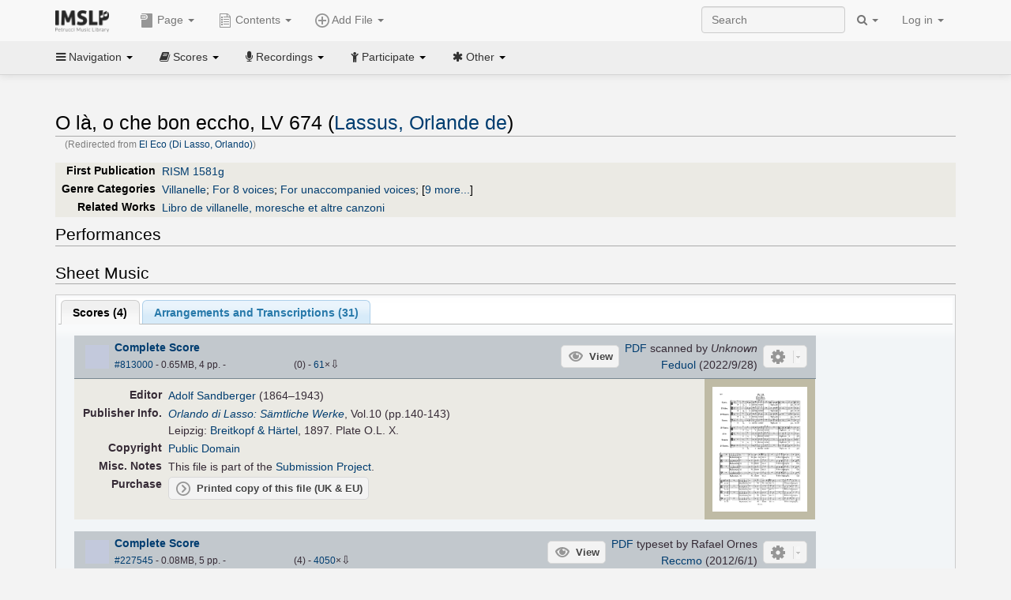

--- FILE ---
content_type: text/html; charset=UTF-8
request_url: https://imslp.org/wiki/El_Eco_(Di_Lasso,_Orlando)
body_size: 26868
content:
<!DOCTYPE html>
<html lang="en" dir="ltr" class="client-nojs">
<head>
<title>O là, o che bon eccho, LV 674 (Lassus, Orlande de) - IMSLP</title>
<meta charset="UTF-8" />
<meta name="generator" content="MediaWiki 1.18.1" />
<meta http-equiv="X-UA-Compatible" content="IE=edge" />
<meta name="viewport" content="width=device-width, initial-scale=1, maximum-scale=1" />
<link rel="canonical" href="/wiki/O_l%C3%A0,_o_che_bon_eccho,_LV_674_(Lassus,_Orlande_de)" />
<link rel="apple-touch-icon" sizes="180x180" href="/apple-touch-icon.png" />
<link rel="icon" sizes="192x192" href="/android-touch-icon.png" />
<link rel="shortcut icon" href="/favicon.ico" />
<link rel="search" type="application/opensearchdescription+xml" href="/opensearch_desc.php" title="IMSLP (en)" />
<link rel="EditURI" type="application/rsd+xml" href="//imslp.org/api.php?action=rsd" />
<link rel="copyright" href="http://creativecommons.org/licenses/by-sa/4.0/" />
<link rel="alternate" type="application/atom+xml" title="IMSLP Atom feed" href="/index.php?title=Special:RecentChanges&amp;feed=atom" />
<link rel="stylesheet" href="/load.php?debug=false&amp;lang=en&amp;modules=ext.wikiForum%7Cmediawiki.legacy.commonPrint%2Cshared%7Cskins.bootstrapmediawiki&amp;only=styles&amp;skin=bootstrap-mediawiki&amp;*" />
<link rel="stylesheet" href="/skins/bootstrap-mediawiki/font-awesome/css/font-awesome.min.css" />
<link rel="stylesheet" href="/extensions/Slick/slick.css" />
<link rel="stylesheet" href="/extensions/Slick/slick-theme.css" />
<link rel="stylesheet" href="/extensions/common/jscss/flexigrid.css?22.0" />
<link rel="stylesheet" href="/extensions/common/jscss/IMSLPMisc.css?22.0" />
<link rel="stylesheet" href="/skins/bootstrap-mediawiki/submenu/css/bootstrap-submenu.min.css?303" /><meta name="ResourceLoaderDynamicStyles" content="" />
<link rel="stylesheet" href="/load.php?debug=false&amp;lang=en&amp;modules=site&amp;only=styles&amp;skin=bootstrap-mediawiki&amp;*" />
<style>a:lang(ar),a:lang(ckb),a:lang(fa),a:lang(kk-arab),a:lang(mzn),a:lang(ps),a:lang(ur){text-decoration:none}a.new,#quickbar a.new{color:#ba0000}

/* cache key: imslp_wiki:resourceloader:filter:minify-css:4:c88e2bcd56513749bec09a7e29cb3ffa */</style>
<script src="/load.php?debug=false&amp;lang=en&amp;modules=startup&amp;only=scripts&amp;skin=bootstrap-mediawiki&amp;*"></script>
<script>if(window.mw){
	mw.config.set({"wgCanonicalNamespace": "", "wgCanonicalSpecialPageName": false, "wgNamespaceNumber": 0, "wgPageName": "O_là,_o_che_bon_eccho,_LV_674_(Lassus,_Orlande_de)", "wgTitle": "O là, o che bon eccho, LV 674 (Lassus, Orlande de)", "wgCurRevisionId": 4078952, "wgArticleId": 11422, "wgIsArticle": true, "wgAction": "view", "wgUserName": null, "wgUserGroups": ["*"], "wgCategories": ["WIMA files", "Sandberger, Adolf/Editor", "Scores published by Breitkopf und Härtel", "Submission Project", "Ornes, Rafael/Editor", "Armendáriz, Antonio/Editor", "Rondeau, Michel/Arranger", "Scores from the Internet Archive", "Davison, Archibald Thompson/Arranger", "Dole, Nathan Haskell/Translator", "Scores published by E.C. Schirmer", "Scores from the Indianapolis Maennerchor Archive", "Files PD in the EU due to RoST", "Scores", "Lassus, Orlande de", "Renaissance style", "Renaissance", "Villanelle", "For 8 voices", "For unaccompanied voices", "Scores featuring the voice", "For 2 mixed choruses", "Scores featuring mixed chorus", "For unaccompanied chorus", "Italian language", "Unknown arrangement tag", "For 2 male choruses (arr)", "For wind band (arr)", "For orchestra without strings (arr)", "Scores featuring wind band (arr)", "Pages with arrangements", "Pages with commercial recordings", "Pages with commercial recordings (BnF collection)"], "wgBreakFrames": false, "wgRestrictionEdit": [], "wgRestrictionMove": [], "wgVectorEnabledModules": {"collapsiblenav": true, "collapsibletabs": true, "editwarning": false, "expandablesearch": false, "footercleanup": false, "sectioneditlinks": false, "simplesearch": true, "experiments": true}, "wgWikiEditorEnabledModules": {"toolbar": true, "dialogs": true, "hidesig": true, "templateEditor": false, "templates": false, "preview": false, "previewDialog": false, "publish": false, "toc": false}, "userIsMember": false});
}
</script><script>if(window.mw){
	mw.loader.load(["mediawiki.page.startup"]);
}
</script>

<script async src='https://www.googletagmanager.com/gtag/js?id=G-4QW4VCTZ4E'></script>
<script>
	window.dataLayer = window.dataLayer || [];
	function gtag(){dataLayer.push(arguments);}
	gtag('js', new Date());
	gtag('config', 'G-4QW4VCTZ4E');
</script>
<script type="text/javascript">
    (function(c,l,a,r,i,t,y){
        c[a]=c[a]||function(){(c[a].q=c[a].q||[]).push(arguments)};
        t=l.createElement(r);t.async=1;t.src="https://www.clarity.ms/tag/"+i;
        y=l.getElementsByTagName(r)[0];y.parentNode.insertBefore(t,y);
    })(window, document, "clarity", "script", "i36pgsjwfo");
</script></head>
<body class="mediawiki ltr sitedir-ltr ns-0 ns-subject page-O_là_o_che_bon_eccho_LV_674_Lassus_Orlande_de action-view skin-bootstrap-mediawiki">
<script>if(typeof IMSLPMsg=='undefined')IMSLPMsg={};$.extend(IMSLPMsg,{"js-a1":"e-mail address","js-a2":"or","js-a3":"existing IMSLP account name","js-a4":"15","js-b":"e-mail address (required)","js-b1":"E-mail Address","js-c":"IMSLP account name (optional)","js-c1":"IMSLP Account Name","js-d":"Purchase","js-e":"`1 Year`7 `2 Months: $`3.`4 per month, $`5.`6 total.","js-f":"composer category name","js-g":"Please select a composer.","js-h":"Composer category does not exist.","js-i":"Unable to get composer birth year.","js-j":"Composer must have been born more than 10 years ago.","js-k":"Composer: `1, Born: `2, Subscription Period: `3 Years, $`4.`5 total.","js-l":"Invalid e-mail address.","js-m":"No e-mail address provided.","js-n":"No e-mail address or user name provided.","js-o":"This is a `1gift subscription`2.","js-p":"Number of gift subscriptions:","js-q":"Invalid number of gift certificates.","js-r":"Your download will continue in `1 seconds...","js-s":"Click here to continue your download.","js-t":"This user is already a member.  Do you want to continue and add to the membership period?","js-u":"Internal server error.","js-v":"No composer selected.","js-w":"become a member","usegift":"1","pplc":"","unlocknav":"Unlock toolbars","locknav":"Lock toolbars","creditcard":"Credit card","paypal":"PayPal","membdesc":"Membership ($22 per year)","subscribe":"Subscribe","top10below":"Top 10 results below","naxosmoreres":"more results","chgkeyw":"change","naxossearchkey":"Search key:","newfile":"This is a newly submitted file that is available to members only.","memblogin":"<b>Are you a member?  Please <a href=\"\/index.php?title=Special:Userlogin&returnto=`1\">sign in<\/a> to avoid the waiting period.<\/b>","removead":"remove ad","addsheetmusic":"Add Sheet Music","yourownarrangement":"Your Own Arrangement","yourowncomposition":"Your Own Composition","yourownedition":"Your Own Edition","recording":"Recording","addfile":"Add File","addwork":"Add Work","membershipstatus":"Membership status","purchasemembership":"Purchase membership","searchimslpsite":"Search IMSLP site","searchbyimslpindex":"Search by IMSLP index","searchnaxosmusiclibrary":"Search Naxos Music Library","js-cont":"cont.","js-noprevious":"no previous","js-previous":"previous `1","js-nonext":"no next","js-next":"next `1","js-fcs":"Search category...","addscan":"Add Scan","addmanuscript":"Add Manuscript","newcomposition":"New Composition","newarrangement":"New Arrangement","newedition":"New Edition","updatecard":"Update Credit Card","confirmremovecc":"Please confirm credit card removal, all renewing subscriptions will be automatically cancelled.","alipay":"Alipay","dontexpandfileentries":"Don't expand file entries","expandfileentries":"Expand file entries","js-t1":"This user already has a renewing subscription, another subscription cannot be purchased.","js-recur-monthly":"Monthly subscription: $2.99\/mo","js-recur-yearly":"Yearly subscription: $22.00\/yr ($1.83\/mo)","js-pay-bancontact":"Bancontact","js-pay-eps":"eps","js-pay-giropay":"giropay","js-pay-ideal":"iDEAL","js-pay-p24":"Przelewy24","js-pay-sofort":"SOFORT","js-pay-wechat":"WeChat Pay","js-paymentrequiresname":"Please enter your full name to use this payment method:","js-sofortcountry":"Bank account location","js-sofortselecttext":"Select a country","js-paymenttypeyearlyonly":"Only credit cards and Paypal are accepted for a monthly subscription.","membdesc-norecur":"Membership ($`1)","membdesc-monthly":"Membership ($2.99 per month)","app-title":"IMSLP","app-price":"FREE","app-button":"VIEW","app-apple":"On the App Store","app-google":"In Google Play","app-amazon":"On Amazon Appstore","js-promo-year":"1 year","js-promo-years":"`1 years","js-promo-month":"1 month","js-promo-months":"`1 months","js-promo-ptnrbuyamt":"`1 (current balance: `2)","js-promo-codetooshort":"Promo code too short.","js-promo-email":"E-mail","js-promo-customer-email":"Customer e-mail","js-promo-email-required":"E-mail is required.","js-membership-monthly":"Monthly membership: $`1 per month","js-membership-yearly":"Yearly membership: $`1 per year","stripe-membdesc":"Membership ($`1 per year)"});</script><script>IMSLPTOCMsg="Contents";</script>		<div id="adngin-video-0" style="height:0"></div>
		<script src="/skins/bootstrap-mediawiki/submenu/js/bootstrap-submenu.min.js"></script>
		<div class="navbar navbar-default navbar-fixed-top " id="bs-top-navbar" role="navigation">
				<div class="container">
					<!-- .btn-navbar is used as the toggle for collapsed navbar content -->
					<div class="navbar-header">
						<button class="navbar-toggle collapsed" data-toggle="collapse" data-target=".navbar-collapse">
							<span class="sr-only">Toggle navigation</span>
							<span class="icon-bar"></span>
							<span class="icon-bar"></span>
							<span class="icon-bar"></span>
						</button>
														<select id="subnav-select">
								<option selected disabled hidden>Navigation</option><optgroup label=" Navigation"><option value='/wiki/Main_Page'><i class="fa fa-home"></i> Main Page</option><option value='/wiki/Special:RecentChanges'><i class="fa fa-edit"></i> Recent changes</option><option value='/wiki/Special:Random'><i class="fa fa-random"></i> Random page</option></optgroup><optgroup label=" Scores"><option value='/wiki/IMSLP:Difficulty'><i class="fa fa-star"></i> Instrument difficulty</option><option value='/wiki/Category:Composers'><i class="fa fa-pencil"></i> Composers</option><option value='/wiki/Category:People'><i class="fa fa-users"></i> All people</option><option value='/wiki/Category:People_by_nationality'><i class="fa fa-globe"></i> Nationality</option><option value='/wiki/Browse_people_by_time_period'><i class="fa fa-calendar"></i> Time period</option><option value='/wiki/IMSLP:View_Genres'><i class="fa fa-list-ul"></i> Instrumentation/Genre</option><option value='/wiki/Category:Scores_by_publisher'><i class="fa fa-files-o"></i> Publishers</option><option value='/wiki/Category:Works_with_Braille_scores'><i class="fa fa-braille"></i> Braille scores</option></optgroup><optgroup label=" Recordings"><option value='https://imslp.org/index.php?title=Category:People_with_recordings&amp;memberitst=Recordings'><i class="fa fa-pencil"></i> Composers</option><option value='/wiki/Category:Performers'><i class="fa fa-users"></i> Performer name</option><option value='/wiki/Category:Pages_with_commercial_recordings'><i class="fa fa-headphones"></i> Commercial recordings</option></optgroup><optgroup label=" Participate"><option value='/wiki/IMSLP:Contributor_Portal'>Contributor portal</option><option value='' disabled='disabled' class='unclickable'>----</option>
<option value='https://imslp.org/index.php?title=Special:WikiForumNext/recent-discussions//1/4'>Recent discussions</option><option value='https://imslpforums.org'>Forums</option><option value='/wiki/IMSLP:IRC_Access'>Live Chat (IRC)</option><option value='' disabled='disabled' class='unclickable'>----</option>
<option value='/wiki/IMSLP:FAQ'>FAQ</option><option value='/wiki/Help:Contents'>Help</option></optgroup><optgroup label=" Other"><option value='https://imslp.org/index.php?title=Category:Pages_with_parts_for_purchase&amp;simplesubcat=1&amp;launchtab=parts'>Purchase from IMSLP</option><option value='/wiki/IMSLP:Subscriptions'>Purchase membership</option><option value='https://www.paypal.com/cgi-bin/webscr?cmd=_donations&amp;business=payments@imslp.org&amp;item_name=IMSLP+%2F+Petrucci+Music+Library&amp;no_shipping=0&amp;no_note=1&amp;tax=0&amp;currency_code=USD&amp;lc=US&amp;bn=PP-DonationsBF&amp;charset=UTF-8&amp;notify_url=http%3A%2F%2Fimslp.org%2Fimslpscripts%2Fshop%2FPPDonationsIPN.ISCR.php'>Donate</option><option value='/wiki/IMSLP:Site_support'>Supporting IMSLP</option><option value='/wiki/IMSLP:Sponsored_Composers'>Sponsored people</option><option value='' disabled='disabled' class='unclickable'>----</option>
<option value='/wiki/IMSLP:Jobs'>Jobs</option><option value='/wiki/IMSLP:About'>About</option><option value='' disabled='disabled' class='unclickable'>----</option>
<option value='/wiki/IMSLP:Select_Language'>Select language</option><option value='/wiki/Special:Upload'>Upload picture</option><option value='/wiki/IMSLP:Sitemap'>Sitemap</option><option value='/wiki/IMSLP:Privacy_policy'>Privacy policy</option><option value='/wiki/IMSLP:General_disclaimer'>Disclaimers</option></optgroup>								</select>
														<a class="navbar-brand" href="/wiki/Main_Page" title="IMSLP"><img src='/imslp.png' alt='Logo'/></a>
					</div>

					<div class="collapse navbar-collapse" id="bs-mobile-nav">					<ul class="nav navbar-nav" id="page-dropdown"><li class="dropdown"><a class="dropdown-toggle nddm" data-toggle="dropdown"><span class="icon icon11"></span> Page <b class="caret"></b></a><ul class="dropdown-menu "><li ><a href="/wiki/O_l%C3%A0,_o_che_bon_eccho,_LV_674_(Lassus,_Orlande_de)" class='nddm selected'><i class="fa fa-file"></i> Page</a><li ><a href="/index.php?title=Special:WikiForum&amp;forum=1&amp;page_assoc=O+l%C3%A0%2C+o+che+bon+eccho%2C+LV+674+%28Lassus%2C+Orlande+de%29" class='nddm '><i class="fa fa-comment"></i> Discuss this piece (0)</a><li ><a href="https://imslpforums.org/viewforum.php?f=37" class='nddm '><i class="fa fa-bug"></i> Report issue</a><li ><a href="/index.php?title=O_l%C3%A0,_o_che_bon_eccho,_LV_674_(Lassus,_Orlande_de)&amp;action=edit" class='nddm '><i class="fa fa-file-code-o"></i> View source</a><li ><a href="/index.php?title=O_l%C3%A0,_o_che_bon_eccho,_LV_674_(Lassus,_Orlande_de)&amp;action=history" class='nddm '><i class="fa fa-clock-o"></i> History</a><li class='divider'></li>
<li ><a href="/wiki/Special:WhatLinksHere/O_l%C3%A0,_o_che_bon_eccho,_LV_674_(Lassus,_Orlande_de)" class='nddm '><i class="fa fa-link"></i> What links here</a><li ><a href="/wiki/Special:RecentChangesLinked/O_l%C3%A0,_o_che_bon_eccho,_LV_674_(Lassus,_Orlande_de)" class='nddm '><i class="fa fa-arrows-h"></i> Related changes</a><li ><a href="/index.php?title=O_l%C3%A0,_o_che_bon_eccho,_LV_674_(Lassus,_Orlande_de)&amp;printable=yes" class='nddm '><i class="fa fa-print"></i> Printable version</a><li ><a href="/index.php?title=O_l%C3%A0,_o_che_bon_eccho,_LV_674_(Lassus,_Orlande_de)&amp;oldid=4078952" class='nddm '><i class="fa fa-anchor"></i> Permanent link</a></ul></li></ul><ul class="nav navbar-nav"><li class="dropdown"><a class="dropdown-toggle nddm" data-toggle="dropdown" data-submenu><span class="icon icon3"></span> Add File <b class="caret"></b></a><ul class="dropdown-menu "><li class="dropdown-submenu"><a class="nddm"><span class="icon icon135"></span> Add Scan</b></a><ul class="dropdown-menu "><span id='wpdd_addscan'></span></ul></li><li class="dropdown-submenu"><a class="nddm"><span class="icon icon145"></span> Add Manuscript</b></a><ul class="dropdown-menu "><span id='wpdd_addmanu'></span></ul></li><li class="dropdown-submenu"><a class="nddm"><span class="icon icon144"></span> New Composition</b></a><ul class="dropdown-menu "><span id='wpdd_addnewcomp'></span></ul></li><li class="dropdown-submenu"><a class="nddm"><span class="icon icon155"></span> New Arrangement</b></a><ul class="dropdown-menu "><span id='wpdd_addnewarr'></span></ul></li><li class="dropdown-submenu"><a class="nddm"><span class="icon icon164"></span> New Edition</b></a><ul class="dropdown-menu "><span id='wpdd_addnewed'></span></ul></li><li class="dropdown-submenu"><a class="nddm"><span class="icon icon129"></span> Recording</b></a><ul class="dropdown-menu "><span id='wpdd_addrec'></span></ul></li></ul></li>						</ul>					<ul class="nav navbar-nav navbar-right" id="logindd">
						<li class="dropdown"><a class="dropdown-toggle nddm" data-toggle="dropdown">Log in <b class="caret"></b></a><ul class="dropdown-menu "><li ><a href="/index.php?title=Special:UserLogin&amp;returnto=O%20l%C3%A0%2C%20o%20che%20bon%20eccho%2C%20LV%20674%20%28Lassus%2C%20Orlande%20de%29" class='nddm '><i class="fa fa-sign-in"></i> Log in</a><li ><a onclick='return false;' class='nddm navbarlockitem'>navbarlockitem</a><li ><a onclick='return false;' class='nddm navbarexpfileent'>navbarexpfileent</a></ul></li>					</ul><ul class="nav navbar-nav navbar-right"><li class="dropdown"><a class="dropdown-toggle nddm" data-toggle="dropdown"><i class="fa fa-search" id="imslp-search-icon"></i> <b class="caret"></b></a><ul class="dropdown-menu nopullup"><li ><a onclick='return changeSearch(1);' class='nddm '><i class="fa fa-search"></i> Search IMSLP site</a><li ><a onclick='return changeSearch(2);' class='nddm '><i class="fa fa-hashtag"></i> Search by IMSLP index</a></ul></li>					</ul><form class="navbar-search navbar-form navbar-right" onsubmit="return doSearch();">
						<div>
							<input class="form-control" placeholder="Search" title="Search [ctrl-option-f]" accesskey="f" id="searchInput" autocomplete="off">
						</div>
					</form>
					</div>
				</div>
		</div><!-- topbar -->
					<div class="subnav subnav-fixed" id="bs-top-subnav">
				<div class="container">
					<ul class="nav nav-pills">
					<li class="dropdown"><a class="dropdown-toggle nddm" data-toggle="dropdown"><i class="fa fa-bars"></i> Navigation <b class="caret"></b></a><ul class="dropdown-menu "><li ><a href="/wiki/Main_Page" class='nddm '><i class="fa fa-home"></i> Main Page</a><li ><a href="/wiki/Special:RecentChanges" class='nddm '><i class="fa fa-edit"></i> Recent changes</a><li ><a href="/wiki/Special:Random" class='nddm '><i class="fa fa-random"></i> Random page</a></ul></li><li class="dropdown"><a class="dropdown-toggle nddm" data-toggle="dropdown"><i class="fa fa-book"></i> Scores <b class="caret"></b></a><ul class="dropdown-menu "><li ><a href="/wiki/IMSLP:Difficulty" class='nddm '><i class="fa fa-star"></i> Instrument difficulty</a><li ><a href="/wiki/Category:Composers" class='nddm '><i class="fa fa-pencil"></i> Composers</a><li ><a href="/wiki/Category:People" class='nddm '><i class="fa fa-users"></i> All people</a><li ><a href="/wiki/Category:People_by_nationality" class='nddm '><i class="fa fa-globe"></i> Nationality</a><li ><a href="/wiki/Browse_people_by_time_period" class='nddm '><i class="fa fa-calendar"></i> Time period</a><li ><a href="/wiki/IMSLP:View_Genres" class='nddm '><i class="fa fa-list-ul"></i> Instrumentation/Genre</a><li ><a href="/wiki/Category:Scores_by_publisher" class='nddm '><i class="fa fa-files-o"></i> Publishers</a><li ><a href="/wiki/Category:Works_with_Braille_scores" class='nddm '><i class="fa fa-braille"></i> Braille scores</a></ul></li><li class="dropdown"><a class="dropdown-toggle nddm" data-toggle="dropdown"><i class="fa fa-microphone"></i> Recordings <b class="caret"></b></a><ul class="dropdown-menu "><li ><a href="https://imslp.org/index.php?title=Category:People_with_recordings&amp;memberitst=Recordings" class='nddm '><i class="fa fa-pencil"></i> Composers</a><li ><a href="/wiki/Category:Performers" class='nddm '><i class="fa fa-users"></i> Performer name</a><li ><a href="/wiki/Category:Pages_with_commercial_recordings" class='nddm '><i class="fa fa-headphones"></i> Commercial recordings</a></ul></li><li class="dropdown"><a class="dropdown-toggle nddm" data-toggle="dropdown"><i class="fa fa-child"></i> Participate <b class="caret"></b></a><ul class="dropdown-menu "><li ><a href="/wiki/IMSLP:Contributor_Portal" class='nddm '>Contributor portal</a><li class='divider'></li>
<li ><a href="https://imslp.org/index.php?title=Special:WikiForumNext/recent-discussions//1/4" class='nddm '>Recent discussions</a><li ><a href="https://imslpforums.org" class='nddm '>Forums</a><li ><a href="/wiki/IMSLP:IRC_Access" class='nddm '>Live Chat (IRC)</a><li class='divider'></li>
<li ><a href="/wiki/IMSLP:FAQ" class='nddm '>FAQ</a><li ><a href="/wiki/Help:Contents" class='nddm '>Help</a></ul></li><li class="dropdown"><a class="dropdown-toggle nddm" data-toggle="dropdown"><i class="fa fa-asterisk"></i> Other <b class="caret"></b></a><ul class="dropdown-menu "><li ><a href="https://imslp.org/index.php?title=Category:Pages_with_parts_for_purchase&amp;simplesubcat=1&amp;launchtab=parts" class='nddm '>Purchase from IMSLP</a><li ><a href="/wiki/IMSLP:Subscriptions" class='nddm '>Purchase membership</a><li ><a href="https://www.paypal.com/cgi-bin/webscr?cmd=_donations&amp;business=payments@imslp.org&amp;item_name=IMSLP+%2F+Petrucci+Music+Library&amp;no_shipping=0&amp;no_note=1&amp;tax=0&amp;currency_code=USD&amp;lc=US&amp;bn=PP-DonationsBF&amp;charset=UTF-8&amp;notify_url=http%3A%2F%2Fimslp.org%2Fimslpscripts%2Fshop%2FPPDonationsIPN.ISCR.php" class='nddm '>Donate</a><li ><a href="/wiki/IMSLP:Site_support" class='nddm '>Supporting IMSLP</a><li ><a href="/wiki/IMSLP:Sponsored_Composers" class='nddm '>Sponsored people</a><li class='divider'></li>
<li ><a href="/wiki/IMSLP:Jobs" class='nddm '>Jobs</a><li ><a href="/wiki/IMSLP:About" class='nddm '>About</a><li class='divider'></li>
<li ><a href="/wiki/IMSLP:Select_Language" class='nddm '>Select language</a><li ><a href="/wiki/Special:Upload" class='nddm '>Upload picture</a><li ><a href="/wiki/IMSLP:Sitemap" class='nddm '>Sitemap</a><li ><a href="/wiki/IMSLP:Privacy_policy" class='nddm '>Privacy policy</a><li ><a href="/wiki/IMSLP:General_disclaimer" class='nddm '>Disclaimers</a></ul></li>					</ul>
				</div>
			</div>
					<div id="wiki-outer-body">
			<div id="wiki-body" class="container">
				<div id="adngin-top-0"></div><br />								<span id='mw-js-message-wrapper'></span>
												
				<h1 id="firstHeading" class="firstHeading pagetitle page-header">
					O là, o che bon eccho, LV 674 (Lassus, Orlande de)				</h1>	

				<div class="body"><div id="contentSub">(Redirected from <a href="/index.php?title=El_Eco_(Di_Lasso,_Orlando)&amp;redirect=no" title="El Eco (Di Lasso, Orlando)">El Eco (Di Lasso, Orlando)</a>)</div><div lang="en" dir="ltr" class="mw-content-ltr"><div class="wp_header">
<table>
<table>

<tr>
<th>First Publication
</th>
<td><a href="/wiki/List_of_compositions_by_Orlande_de_Lassus#Publications" title="List of compositions by Orlande de Lassus" class="mw-redirect">RISM 1581g</a>
</td></tr>
<tr>
<th>Genre Categories<span class="addpagetag mh555"></span>
</th>
<td><span class="plainlinks"><a rel="nofollow" class="external text" href="https://imslp.org/index.php?title=Category:Villanelle&amp;transclude=Template:Catintro">Villanelle</a></span>; <span class="plainlinks"><a rel="nofollow" class="external text" href="https://imslp.org/index.php?title=Category:For_8_voices&amp;transclude=Template:Catintro">For 8 voices</a></span>; <span class="plainlinks"><a rel="nofollow" class="external text" href="https://imslp.org/index.php?title=Category:For_unaccompanied_voices&amp;transclude=Template:Catintro">For unaccompanied voices</a></span>; <span class="expandline" title="9 more..."><span class="plainlinks"><a rel="nofollow" class="external text" href="https://imslp.org/index.php?title=Category:Scores_featuring_the_voice&amp;transclude=Template:Catintro">Scores featuring the voice</a></span>; <span class="plainlinks"><a rel="nofollow" class="external text" href="https://imslp.org/index.php?title=Category:For_2_mixed_choruses&amp;transclude=Template:Catintro">For 2 mixed choruses</a></span>; <span class="plainlinks"><a rel="nofollow" class="external text" href="https://imslp.org/index.php?title=Category:Scores_featuring_mixed_chorus&amp;transclude=Template:Catintro">Scores featuring mixed chorus</a></span>; <span class="plainlinks"><a rel="nofollow" class="external text" href="https://imslp.org/index.php?title=Category:For_unaccompanied_chorus&amp;transclude=Template:Catintro">For unaccompanied chorus</a></span>; <span class="plainlinks"><a rel="nofollow" class="external text" href="https://imslp.org/index.php?title=Category:Italian_language&amp;transclude=Template:Catintro">Italian language</a></span>; <span class="plainlinks"><a rel="nofollow" class="external text" href="https://imslp.org/index.php?title=Category:for_2_male_choruses_%28arr%29&amp;transclude=Template:Catintro">for 2 male choruses (arr)</a></span>; <span class="plainlinks"><a rel="nofollow" class="external text" href="https://imslp.org/index.php?title=Category:For_wind_band_%28arr%29&amp;transclude=Template:Catintro">For wind band (arr)</a></span>; <span class="plainlinks"><a rel="nofollow" class="external text" href="https://imslp.org/index.php?title=Category:For_orchestra_without_strings_%28arr%29&amp;transclude=Template:Catintro">For orchestra without strings (arr)</a></span>; <span class="plainlinks"><a rel="nofollow" class="external text" href="https://imslp.org/index.php?title=Category:Scores_featuring_wind_band_%28arr%29&amp;transclude=Template:Catintro">Scores featuring wind band (arr)</a></span></span>
</td></tr>
<tr>
<th>Related Works
</th>
<td><a href="/wiki/Libro_de_villanelle,_moresche_et_altre_canzoni_(Lassus,_Orlande_de)" title="Libro de villanelle, moresche et altre canzoni (Lassus, Orlande de)">Libro de villanelle, moresche et altre canzoni</a>
</td></tr></table>
<tr><td></td></tr></table><div style="display:none"><script>JGINITadjhead={"type":1,"worktitle":"O l\u00e0, o che bon eccho, LV 674","composer":"Lassus, Orlande de","comphref":"\/wiki\/Category:Lassus,_Orlande_de"};JGINITsearchbars={};JGWPPBdefault={"cd":false,"score":false,"amarec":"o la","itunes":"o la","composer":"lassus","scorekeywords":"o la","pelink":false,"scoreopts":[],"isbn":false};JGBSPartsnum=0;JGBSAccompnum=0;JGCommRec=[{"aid":30154,"tit":"Di Lasso: \u0152uvres chorales religieuses et sacr\u00e9es","img":"http:\/\/petruccimusiclibrary.ca\/all\/12148-bpt6k8806402m\/coverimage.jpg","art":"Schw\u00e4bischer Singkreis, Hans Grischkat, Anonymous (author)","trs":[{"dsc":"O l\u00e0 o che bon eccho","dur":65,"url":"\/t5nIOy4wjYbGsoUY3ZgzizLZNPz6OTU1\/hbvSVgvgSlpehkXzOu+aw5bnRmvMau7k9Ky0+r0Xpl9rsOMKgU+5P6CgZcP+MjcEswttgP++BdKK01Px5949Il\/6InA4jL1P7ouPk8IPDpbnm99M58\/X6deeKMyQvv3M8+tH4+znYdCjLt0\/Zz5CQDDlfRp10b6LuItZJeOrxLaqBhl8BQvz91ftAT5nQ3A3CwvBJARk8="}],"usb":1},{"aid":28012,"tit":"Anthologie sonore de la musique italienne. Madrigaux et chansons de la Renaissance","img":"http:\/\/petruccimusiclibrary.ca\/all\/12148-bpt6k8816224s\/coverimage.jpg","art":"I madrigalisti milanesi (orchestra), Renato Fait (conductor), Anonymous (author)","trs":[{"dsc":"Libro de villanelle, moresche, ed altre canzoni: No. 24, O l\u00e0 o che bon eccho","dur":103,"url":"\/t5nIOy4wjYbGsoUY3ZgzizLZNPz6OTU1\/hbvSVgvgSlpehkXzOu+aw5bnRmvMau1n\/nYKYnZphUEwB2hX0LwehnmiDLL7UT1AkcuNreoG7KgT7S88KasWf+7aiPNIrupS43XUetoiAamZxPZAPuBUjwgkgaj+OYCzv1DOtAJuxHwZAunf7j9ts\/bx3IP62LxqenNvc0qd60kzEQCkm0I785TIauSsiI7EywFAFA5M7RPzu+69dZzEbXMAw+jwBdN7VFZFVT8HYbQ9rm7OhM1Q+vBBclL5D9ghe5Bf2CxIsj4yOLYjE7T+I7nYwlW363EMDCGmmbiNX8Cpt2yKEQKg=="}],"usb":1},{"aid":23112,"tit":"Le tour du monde des Petits Chanteurs \u00e0 la croix de bois","img":"http:\/\/petruccimusiclibrary.ca\/all\/12148-bpt6k88124121\/coverimage.jpg","art":"Les Petits Chanteurs \u00e0 La Croix De Bois (orchestra), Fernand Maillet (conductor), Traditional (author)","trs":[{"dsc":"Italie: O la, o che bon echo!","dur":85,"url":"\/t5nIOy4wjYbGsoUY3ZgzizLZNPz6OTU1\/hbvSVgvgSlpehkXzOu+aw5bnRmvMau4vvg3gyVqPLorhUgfSaJ5DuNbM01EzczE5Ou0vO0Fxb1Yb+1UBl+Db8sjgb6cP1wZr4uh7hoNaEClWb\/KmCyzQB2332VWR2A5b8Z+F\/3uVcYrtxI+TPD720sVY8h6v5rNOk4FYBZs4Hh+KzMnd085zvJxWJmqw5froerPoTzsziPGxNzEAR0QblzikDZs9ZTfV+EOz+2p1BOT6NTY9fHjA=="}],"usb":1},{"aid":16742,"tit":"Chansons populaires et folkloriques, vol. 3","img":"http:\/\/petruccimusiclibrary.ca\/all\/12148-bpt6k8834658w\/coverimage.jpg","art":"Chorale F\u00e9d\u00e9rale Du Scoutisme Fran\u00e7ais (orchestra), Rapha\u00ebl Passaquet (conductor), Anonymous (author)","trs":[{"dsc":"Libro de villanelle, moresche, et altre canzoni: No. 24, O l\u00e0, o che bon eccho","dur":89,"url":"\/t5nIOy4wjYbGsoUY3ZgzizLZNPz6OTU1\/hbvSVgvgSlpehkXzOu+aw5bnRmvMauHQXS9fsGivUDWDTjtmLmL2RqEqVR1zZDDqUN+YIT7+U\/hefMTj\/BNgcofb+LFyTMcm38R9Gd6tCBIzw03+LCdjlTTBgFU12WrRog4V00f0aN\/RCnsihZXAQqkZqvDP3G6ekhku\/7aXcQ8MTCJi00BBeIQHv7LmT+ascv4nkqGrwM4WGtkgvoRwC3RcYkKqwRKH5aWgwiSS6vyJmmDtUwJ7m59TNPye9YQTacT609l+8hl6yE7E5lXL4dV\/dhg3jg"}],"usb":1},{"aid":14681,"tit":"Hochrenaissance: Serie K. Orlandus Lassus","img":"http:\/\/petruccimusiclibrary.ca\/all\/12148-bpt6k8805178d\/coverimage.jpg","art":"Rudolf Lamy, Siggenmeinschaft Rudolf-Lamy","trs":[{"dsc":"Libro de villanelle, moresche, et altre canzoni: O l\u00e0 o che bon eccho","dur":84,"url":"\/t5nIOy4wjYbGsoUY3ZgzizLZNPz6OTU1\/hbvSVgvgSlpehkXzOu+aw5bnRmvMauH+1xz7mx3Zklexa0qdWcMIuqi2US8wIGZCKsvz3S\/xPXmuQY7D4G9Jsbc7pBH7ifXYsQ0AD4o1kq5PYzc+F8eHO+wj5QgSdezM5JNLWkwHfwlPKpe\/UBl7rFE6IozDnvBiU\/ItGy\/MAryGEJg7rAFLnYo65GleOCj+1FC\/us04p2upFLLBA+luEtbv2DCIze"}],"usb":1}];JGaskdonation=0;JGFileTools={"227547":{"022-PROCFILE":{"admin":true,"icon":196,"label":"Reprocess PDF (NotInitialized)","onclick":"\/wiki\/Special:ADT\/resetpdfproc\/227547\/0"},"025-MANUALPROC":{"admin":true,"icon":196,"label":"Manual PDF processing","onclick":"\/wiki\/Special:GM\/redirecttopdfproc\/227547"},"025-PERMLINK":{"icon":119,"label":"File permlink","onclick":{"type":"prompt","text":"Permlink to file (copy text below)","value":"https:\/\/imslp.org\/wiki\/Special:ReverseLookup\/227547"}},"030-DISCFILE":{"icon":42,"label":"Discuss this file (0)","onclick":"\/index.php?title=Special:WikiForum&writethread=1&page_assoc=O+l%C3%A0%2C+o+che+bon+eccho%2C+LV+674+%28Lassus%2C+Orlande+de%29&frmTitle=IMSLP+%23227547"}},"225103":{"015-ZIPFILE":{"icon":52,"label":"Download 2 files as ZIP file","onclick":"https:\/\/imslp.org\/wiki\/Special:ZIPFile\/225103\/225104\/43ed"},"022-PROCFILE":{"admin":true,"icon":196,"label":"Reprocess PDF (NotInitialized)","onclick":"\/wiki\/Special:ADT\/resetpdfproc\/225103\/0"},"025-MANUALPROC":{"admin":true,"icon":196,"label":"Manual PDF processing","onclick":"\/wiki\/Special:GM\/redirecttopdfproc\/225103"},"025-PERMLINK":{"icon":119,"label":"File permlink","onclick":{"type":"prompt","text":"Permlink to file (copy text below)","value":"https:\/\/imslp.org\/wiki\/Special:ReverseLookup\/225103"}},"030-DISCFILE":{"icon":42,"label":"Discuss this file (0)","onclick":"\/index.php?title=Special:WikiForum&writethread=1&page_assoc=O+l%C3%A0%2C+o+che+bon+eccho%2C+LV+674+%28Lassus%2C+Orlande+de%29&frmTitle=IMSLP+%23225103"}},"225104":{"015-ZIPFILE":{"icon":52,"label":"Download 2 files as ZIP file","onclick":"https:\/\/imslp.org\/wiki\/Special:ZIPFile\/225103\/225104\/43ed"},"022-PROCFILE":{"admin":true,"icon":196,"label":"Reprocess PDF (NotInitialized)","onclick":"\/wiki\/Special:ADT\/resetpdfproc\/225104\/0"},"025-MANUALPROC":{"admin":true,"icon":196,"label":"Manual PDF processing","onclick":"\/wiki\/Special:GM\/redirecttopdfproc\/225104"},"025-PERMLINK":{"icon":119,"label":"File permlink","onclick":{"type":"prompt","text":"Permlink to file (copy text below)","value":"https:\/\/imslp.org\/wiki\/Special:ReverseLookup\/225104"}},"030-DISCFILE":{"icon":42,"label":"Discuss this file (0)","onclick":"\/index.php?title=Special:WikiForum&writethread=1&page_assoc=O+l%C3%A0%2C+o+che+bon+eccho%2C+LV+674+%28Lassus%2C+Orlande+de%29&frmTitle=IMSLP+%23225104"}},"813000":{"010-EXPTS":{"icon":55,"label":"Extract parts","onclick":"http:\/\/partifi.org\/?imslp=813000"},"019-SIMILAR":{"icon":6,"label":"Find similar scores","onclick":"https:\/\/www.peachnote.com\/similarity.html?scoreId=IMSLP813000"},"021-UKPR":{"icon":153,"label":"Order a printed copy","onclick":"https:\/\/www.musicprinting.co.uk\/search?q=813000"},"022-PROCFILE":{"admin":true,"icon":196,"label":"Reprocess PDF (Success)","onclick":"\/wiki\/Special:ADT\/resetpdfproc\/813000\/0"},"023-PROCFILE":{"icon":177,"label":"Download processed PDF","onclick":"\/wiki\/Special:GM\/getprocdpdf\/813000"},"024-PROCFILELOG":{"icon":120,"label":"PDF processing log","onclick":"\/wiki\/Special:GM\/getpdfproclog\/813000"},"025-MANUALPROC":{"admin":true,"icon":196,"label":"Manual PDF processing","onclick":"\/wiki\/Special:GM\/redirecttopdfproc\/813000"},"025-PERMLINK":{"icon":119,"label":"File permlink","onclick":{"type":"prompt","text":"Permlink to file (copy text below)","value":"https:\/\/imslp.org\/wiki\/Special:ReverseLookup\/813000"}},"030-DISCFILE":{"icon":42,"label":"Discuss this file (0)","onclick":"\/index.php?title=Special:WikiForum&writethread=1&page_assoc=O+l%C3%A0%2C+o+che+bon+eccho%2C+LV+674+%28Lassus%2C+Orlande+de%29&frmTitle=IMSLP+%23813000"},"050-EXTRACTTAG":{"admin":true,"label":"Mark extracts","onclick":"*() => IMSLPDialogs.create( 'extracttag', {\"imslpId\":813000,\"description\":\"Complete Score\"})"}},"227545":{"010-EXPTS":{"icon":55,"label":"Extract parts","onclick":"http:\/\/partifi.org\/?imslp=227545"},"015-ZIPFILE":{"icon":52,"label":"Download 2 files as ZIP file","onclick":"https:\/\/imslp.org\/wiki\/Special:ZIPFile\/227545\/227546\/c604"},"019-SIMILAR":{"icon":6,"label":"Find similar scores","onclick":"https:\/\/www.peachnote.com\/similarity.html?scoreId=IMSLP227545"},"022-PROCFILE":{"admin":true,"icon":196,"label":"Reprocess PDF (NotInitialized)","onclick":"\/wiki\/Special:ADT\/resetpdfproc\/227545\/0"},"025-MANUALPROC":{"admin":true,"icon":196,"label":"Manual PDF processing","onclick":"\/wiki\/Special:GM\/redirecttopdfproc\/227545"},"025-PERMLINK":{"icon":119,"label":"File permlink","onclick":{"type":"prompt","text":"Permlink to file (copy text below)","value":"https:\/\/imslp.org\/wiki\/Special:ReverseLookup\/227545"}},"030-DISCFILE":{"icon":42,"label":"Discuss this file (0)","onclick":"\/index.php?title=Special:WikiForum&writethread=1&page_assoc=O+l%C3%A0%2C+o+che+bon+eccho%2C+LV+674+%28Lassus%2C+Orlande+de%29&frmTitle=IMSLP+%23227545"},"050-EXTRACTTAG":{"admin":true,"label":"Mark extracts","onclick":"*() => IMSLPDialogs.create( 'extracttag', {\"imslpId\":227545,\"description\":\"Complete Score\"})"}},"227546":{"015-ZIPFILE":{"icon":52,"label":"Download 2 files as ZIP file","onclick":"https:\/\/imslp.org\/wiki\/Special:ZIPFile\/227545\/227546\/c604"},"019-SIMILAR":{"icon":6,"label":"Find similar scores","onclick":"https:\/\/www.peachnote.com\/similarity.html?scoreId=IMSLP227546"},"022-PROCFILE":{"admin":true,"icon":196,"label":"Reprocess PDF (NotInitialized)","onclick":"\/wiki\/Special:ADT\/resetpdfproc\/227546\/0"},"025-MANUALPROC":{"admin":true,"icon":196,"label":"Manual PDF processing","onclick":"\/wiki\/Special:GM\/redirecttopdfproc\/227546"},"025-PERMLINK":{"icon":119,"label":"File permlink","onclick":{"type":"prompt","text":"Permlink to file (copy text below)","value":"https:\/\/imslp.org\/wiki\/Special:ReverseLookup\/227546"}},"030-DISCFILE":{"icon":42,"label":"Discuss this file (0)","onclick":"\/index.php?title=Special:WikiForum&writethread=1&page_assoc=O+l%C3%A0%2C+o+che+bon+eccho%2C+LV+674+%28Lassus%2C+Orlande+de%29&frmTitle=IMSLP+%23227546"}},"4621":{"010-EXPTS":{"icon":55,"label":"Extract parts","onclick":"http:\/\/partifi.org\/?imslp=4621"},"019-SIMILAR":{"icon":6,"label":"Find similar scores","onclick":"https:\/\/www.peachnote.com\/similarity.html?scoreId=IMSLP04621"},"022-PROCFILE":{"admin":true,"icon":196,"label":"Reprocess PDF (Success\/MassProc)","onclick":"\/wiki\/Special:ADT\/resetpdfproc\/4621\/0"},"023-PROCFILE":{"icon":177,"label":"Download processed PDF","onclick":"\/wiki\/Special:GM\/getprocdpdf\/4621"},"025-MANUALPROC":{"admin":true,"icon":196,"label":"Manual PDF processing","onclick":"\/wiki\/Special:GM\/redirecttopdfproc\/4621"},"025-PERMLINK":{"icon":119,"label":"File permlink","onclick":{"type":"prompt","text":"Permlink to file (copy text below)","value":"https:\/\/imslp.org\/wiki\/Special:ReverseLookup\/4621"}},"030-DISCFILE":{"icon":42,"label":"Discuss this file (0)","onclick":"\/index.php?title=Special:WikiForum&writethread=1&page_assoc=O+l%C3%A0%2C+o+che+bon+eccho%2C+LV+674+%28Lassus%2C+Orlande+de%29&frmTitle=IMSLP+%2304621"},"050-EXTRACTTAG":{"admin":true,"label":"Mark extracts","onclick":"*() => IMSLPDialogs.create( 'extracttag', {\"imslpId\":4621,\"description\":\"Complete Score\"})"}},"225070":{"010-EXPTS":{"icon":55,"label":"Extract parts","onclick":"http:\/\/partifi.org\/?imslp=225070"},"015-ZIPFILE":{"icon":52,"label":"Download 30 files as ZIP file","onclick":"https:\/\/imslp.org\/wiki\/Special:ZIPFile\/225070\/225071\/225072\/225073\/225074\/225075\/225076\/225077\/225078\/225079\/225080\/225081\/225082\/225083\/225084\/225085\/225086\/225087\/225088\/225089\/225091\/225092\/225093\/225094\/225095\/225096\/225097\/225098\/225099\/225100\/23b5"},"019-SIMILAR":{"icon":6,"label":"Find similar scores","onclick":"https:\/\/www.peachnote.com\/similarity.html?scoreId=IMSLP225070"},"022-PROCFILE":{"admin":true,"icon":196,"label":"Reprocess PDF (NotInitialized)","onclick":"\/wiki\/Special:ADT\/resetpdfproc\/225070\/0"},"025-MANUALPROC":{"admin":true,"icon":196,"label":"Manual PDF processing","onclick":"\/wiki\/Special:GM\/redirecttopdfproc\/225070"},"025-PERMLINK":{"icon":119,"label":"File permlink","onclick":{"type":"prompt","text":"Permlink to file (copy text below)","value":"https:\/\/imslp.org\/wiki\/Special:ReverseLookup\/225070"}},"030-DISCFILE":{"icon":42,"label":"Discuss this file (0)","onclick":"\/index.php?title=Special:WikiForum&writethread=1&page_assoc=O+l%C3%A0%2C+o+che+bon+eccho%2C+LV+674+%28Lassus%2C+Orlande+de%29&frmTitle=IMSLP+%23225070"},"050-EXTRACTTAG":{"admin":true,"label":"Mark extracts","onclick":"*() => IMSLPDialogs.create( 'extracttag', {\"imslpId\":225070,\"description\":\"Complete Score\"})"}},"225071":{"010-EXPTS":{"icon":55,"label":"Extract parts","onclick":"http:\/\/partifi.org\/?imslp=225071"},"015-ZIPFILE":{"icon":52,"label":"Download 30 files as ZIP file","onclick":"https:\/\/imslp.org\/wiki\/Special:ZIPFile\/225070\/225071\/225072\/225073\/225074\/225075\/225076\/225077\/225078\/225079\/225080\/225081\/225082\/225083\/225084\/225085\/225086\/225087\/225088\/225089\/225091\/225092\/225093\/225094\/225095\/225096\/225097\/225098\/225099\/225100\/23b5"},"019-SIMILAR":{"icon":6,"label":"Find similar scores","onclick":"https:\/\/www.peachnote.com\/similarity.html?scoreId=IMSLP225071"},"022-PROCFILE":{"admin":true,"icon":196,"label":"Reprocess PDF (NotInitialized)","onclick":"\/wiki\/Special:ADT\/resetpdfproc\/225071\/0"},"025-MANUALPROC":{"admin":true,"icon":196,"label":"Manual PDF processing","onclick":"\/wiki\/Special:GM\/redirecttopdfproc\/225071"},"025-PERMLINK":{"icon":119,"label":"File permlink","onclick":{"type":"prompt","text":"Permlink to file (copy text below)","value":"https:\/\/imslp.org\/wiki\/Special:ReverseLookup\/225071"}},"030-DISCFILE":{"icon":42,"label":"Discuss this file (0)","onclick":"\/index.php?title=Special:WikiForum&writethread=1&page_assoc=O+l%C3%A0%2C+o+che+bon+eccho%2C+LV+674+%28Lassus%2C+Orlande+de%29&frmTitle=IMSLP+%23225071"},"050-EXTRACTTAG":{"admin":true,"label":"Mark extracts","onclick":"*() => IMSLPDialogs.create( 'extracttag', {\"imslpId\":225071,\"description\":\"Piccolo\"})"}},"225072":{"010-EXPTS":{"icon":55,"label":"Extract parts","onclick":"http:\/\/partifi.org\/?imslp=225072"},"015-ZIPFILE":{"icon":52,"label":"Download 30 files as ZIP file","onclick":"https:\/\/imslp.org\/wiki\/Special:ZIPFile\/225070\/225071\/225072\/225073\/225074\/225075\/225076\/225077\/225078\/225079\/225080\/225081\/225082\/225083\/225084\/225085\/225086\/225087\/225088\/225089\/225091\/225092\/225093\/225094\/225095\/225096\/225097\/225098\/225099\/225100\/23b5"},"019-SIMILAR":{"icon":6,"label":"Find similar scores","onclick":"https:\/\/www.peachnote.com\/similarity.html?scoreId=IMSLP225072"},"022-PROCFILE":{"admin":true,"icon":196,"label":"Reprocess PDF (NotInitialized)","onclick":"\/wiki\/Special:ADT\/resetpdfproc\/225072\/0"},"025-MANUALPROC":{"admin":true,"icon":196,"label":"Manual PDF processing","onclick":"\/wiki\/Special:GM\/redirecttopdfproc\/225072"},"025-PERMLINK":{"icon":119,"label":"File permlink","onclick":{"type":"prompt","text":"Permlink to file (copy text below)","value":"https:\/\/imslp.org\/wiki\/Special:ReverseLookup\/225072"}},"030-DISCFILE":{"icon":42,"label":"Discuss this file (0)","onclick":"\/index.php?title=Special:WikiForum&writethread=1&page_assoc=O+l%C3%A0%2C+o+che+bon+eccho%2C+LV+674+%28Lassus%2C+Orlande+de%29&frmTitle=IMSLP+%23225072"},"050-EXTRACTTAG":{"admin":true,"label":"Mark extracts","onclick":"*() => IMSLPDialogs.create( 'extracttag', {\"imslpId\":225072,\"description\":\"Flute 1\"})"}},"225073":{"010-EXPTS":{"icon":55,"label":"Extract parts","onclick":"http:\/\/partifi.org\/?imslp=225073"},"015-ZIPFILE":{"icon":52,"label":"Download 30 files as ZIP file","onclick":"https:\/\/imslp.org\/wiki\/Special:ZIPFile\/225070\/225071\/225072\/225073\/225074\/225075\/225076\/225077\/225078\/225079\/225080\/225081\/225082\/225083\/225084\/225085\/225086\/225087\/225088\/225089\/225091\/225092\/225093\/225094\/225095\/225096\/225097\/225098\/225099\/225100\/23b5"},"019-SIMILAR":{"icon":6,"label":"Find similar scores","onclick":"https:\/\/www.peachnote.com\/similarity.html?scoreId=IMSLP225073"},"022-PROCFILE":{"admin":true,"icon":196,"label":"Reprocess PDF (NotInitialized)","onclick":"\/wiki\/Special:ADT\/resetpdfproc\/225073\/0"},"025-MANUALPROC":{"admin":true,"icon":196,"label":"Manual PDF processing","onclick":"\/wiki\/Special:GM\/redirecttopdfproc\/225073"},"025-PERMLINK":{"icon":119,"label":"File permlink","onclick":{"type":"prompt","text":"Permlink to file (copy text below)","value":"https:\/\/imslp.org\/wiki\/Special:ReverseLookup\/225073"}},"030-DISCFILE":{"icon":42,"label":"Discuss this file (0)","onclick":"\/index.php?title=Special:WikiForum&writethread=1&page_assoc=O+l%C3%A0%2C+o+che+bon+eccho%2C+LV+674+%28Lassus%2C+Orlande+de%29&frmTitle=IMSLP+%23225073"},"050-EXTRACTTAG":{"admin":true,"label":"Mark extracts","onclick":"*() => IMSLPDialogs.create( 'extracttag', {\"imslpId\":225073,\"description\":\"Flute 2\"})"}},"225074":{"010-EXPTS":{"icon":55,"label":"Extract parts","onclick":"http:\/\/partifi.org\/?imslp=225074"},"015-ZIPFILE":{"icon":52,"label":"Download 30 files as ZIP file","onclick":"https:\/\/imslp.org\/wiki\/Special:ZIPFile\/225070\/225071\/225072\/225073\/225074\/225075\/225076\/225077\/225078\/225079\/225080\/225081\/225082\/225083\/225084\/225085\/225086\/225087\/225088\/225089\/225091\/225092\/225093\/225094\/225095\/225096\/225097\/225098\/225099\/225100\/23b5"},"019-SIMILAR":{"icon":6,"label":"Find similar scores","onclick":"https:\/\/www.peachnote.com\/similarity.html?scoreId=IMSLP225074"},"022-PROCFILE":{"admin":true,"icon":196,"label":"Reprocess PDF (NotInitialized)","onclick":"\/wiki\/Special:ADT\/resetpdfproc\/225074\/0"},"025-MANUALPROC":{"admin":true,"icon":196,"label":"Manual PDF processing","onclick":"\/wiki\/Special:GM\/redirecttopdfproc\/225074"},"025-PERMLINK":{"icon":119,"label":"File permlink","onclick":{"type":"prompt","text":"Permlink to file (copy text below)","value":"https:\/\/imslp.org\/wiki\/Special:ReverseLookup\/225074"}},"030-DISCFILE":{"icon":42,"label":"Discuss this file (0)","onclick":"\/index.php?title=Special:WikiForum&writethread=1&page_assoc=O+l%C3%A0%2C+o+che+bon+eccho%2C+LV+674+%28Lassus%2C+Orlande+de%29&frmTitle=IMSLP+%23225074"},"050-EXTRACTTAG":{"admin":true,"label":"Mark extracts","onclick":"*() => IMSLPDialogs.create( 'extracttag', {\"imslpId\":225074,\"description\":\"Oboe\"})"}},"225075":{"010-EXPTS":{"icon":55,"label":"Extract parts","onclick":"http:\/\/partifi.org\/?imslp=225075"},"015-ZIPFILE":{"icon":52,"label":"Download 30 files as ZIP file","onclick":"https:\/\/imslp.org\/wiki\/Special:ZIPFile\/225070\/225071\/225072\/225073\/225074\/225075\/225076\/225077\/225078\/225079\/225080\/225081\/225082\/225083\/225084\/225085\/225086\/225087\/225088\/225089\/225091\/225092\/225093\/225094\/225095\/225096\/225097\/225098\/225099\/225100\/23b5"},"019-SIMILAR":{"icon":6,"label":"Find similar scores","onclick":"https:\/\/www.peachnote.com\/similarity.html?scoreId=IMSLP225075"},"022-PROCFILE":{"admin":true,"icon":196,"label":"Reprocess PDF (NotInitialized)","onclick":"\/wiki\/Special:ADT\/resetpdfproc\/225075\/0"},"025-MANUALPROC":{"admin":true,"icon":196,"label":"Manual PDF processing","onclick":"\/wiki\/Special:GM\/redirecttopdfproc\/225075"},"025-PERMLINK":{"icon":119,"label":"File permlink","onclick":{"type":"prompt","text":"Permlink to file (copy text below)","value":"https:\/\/imslp.org\/wiki\/Special:ReverseLookup\/225075"}},"030-DISCFILE":{"icon":42,"label":"Discuss this file (0)","onclick":"\/index.php?title=Special:WikiForum&writethread=1&page_assoc=O+l%C3%A0%2C+o+che+bon+eccho%2C+LV+674+%28Lassus%2C+Orlande+de%29&frmTitle=IMSLP+%23225075"},"050-EXTRACTTAG":{"admin":true,"label":"Mark extracts","onclick":"*() => IMSLPDialogs.create( 'extracttag', {\"imslpId\":225075,\"description\":\"Clarinet 1\"})"}},"225076":{"010-EXPTS":{"icon":55,"label":"Extract parts","onclick":"http:\/\/partifi.org\/?imslp=225076"},"015-ZIPFILE":{"icon":52,"label":"Download 30 files as ZIP file","onclick":"https:\/\/imslp.org\/wiki\/Special:ZIPFile\/225070\/225071\/225072\/225073\/225074\/225075\/225076\/225077\/225078\/225079\/225080\/225081\/225082\/225083\/225084\/225085\/225086\/225087\/225088\/225089\/225091\/225092\/225093\/225094\/225095\/225096\/225097\/225098\/225099\/225100\/23b5"},"019-SIMILAR":{"icon":6,"label":"Find similar scores","onclick":"https:\/\/www.peachnote.com\/similarity.html?scoreId=IMSLP225076"},"022-PROCFILE":{"admin":true,"icon":196,"label":"Reprocess PDF (NotInitialized)","onclick":"\/wiki\/Special:ADT\/resetpdfproc\/225076\/0"},"025-MANUALPROC":{"admin":true,"icon":196,"label":"Manual PDF processing","onclick":"\/wiki\/Special:GM\/redirecttopdfproc\/225076"},"025-PERMLINK":{"icon":119,"label":"File permlink","onclick":{"type":"prompt","text":"Permlink to file (copy text below)","value":"https:\/\/imslp.org\/wiki\/Special:ReverseLookup\/225076"}},"030-DISCFILE":{"icon":42,"label":"Discuss this file (0)","onclick":"\/index.php?title=Special:WikiForum&writethread=1&page_assoc=O+l%C3%A0%2C+o+che+bon+eccho%2C+LV+674+%28Lassus%2C+Orlande+de%29&frmTitle=IMSLP+%23225076"},"050-EXTRACTTAG":{"admin":true,"label":"Mark extracts","onclick":"*() => IMSLPDialogs.create( 'extracttag', {\"imslpId\":225076,\"description\":\"Clarinet 2\"})"}},"225077":{"010-EXPTS":{"icon":55,"label":"Extract parts","onclick":"http:\/\/partifi.org\/?imslp=225077"},"015-ZIPFILE":{"icon":52,"label":"Download 30 files as ZIP file","onclick":"https:\/\/imslp.org\/wiki\/Special:ZIPFile\/225070\/225071\/225072\/225073\/225074\/225075\/225076\/225077\/225078\/225079\/225080\/225081\/225082\/225083\/225084\/225085\/225086\/225087\/225088\/225089\/225091\/225092\/225093\/225094\/225095\/225096\/225097\/225098\/225099\/225100\/23b5"},"019-SIMILAR":{"icon":6,"label":"Find similar scores","onclick":"https:\/\/www.peachnote.com\/similarity.html?scoreId=IMSLP225077"},"022-PROCFILE":{"admin":true,"icon":196,"label":"Reprocess PDF (NotInitialized)","onclick":"\/wiki\/Special:ADT\/resetpdfproc\/225077\/0"},"025-MANUALPROC":{"admin":true,"icon":196,"label":"Manual PDF processing","onclick":"\/wiki\/Special:GM\/redirecttopdfproc\/225077"},"025-PERMLINK":{"icon":119,"label":"File permlink","onclick":{"type":"prompt","text":"Permlink to file (copy text below)","value":"https:\/\/imslp.org\/wiki\/Special:ReverseLookup\/225077"}},"030-DISCFILE":{"icon":42,"label":"Discuss this file (0)","onclick":"\/index.php?title=Special:WikiForum&writethread=1&page_assoc=O+l%C3%A0%2C+o+che+bon+eccho%2C+LV+674+%28Lassus%2C+Orlande+de%29&frmTitle=IMSLP+%23225077"},"050-EXTRACTTAG":{"admin":true,"label":"Mark extracts","onclick":"*() => IMSLPDialogs.create( 'extracttag', {\"imslpId\":225077,\"description\":\"Bass Clarinet\"})"}},"225078":{"010-EXPTS":{"icon":55,"label":"Extract parts","onclick":"http:\/\/partifi.org\/?imslp=225078"},"015-ZIPFILE":{"icon":52,"label":"Download 30 files as ZIP file","onclick":"https:\/\/imslp.org\/wiki\/Special:ZIPFile\/225070\/225071\/225072\/225073\/225074\/225075\/225076\/225077\/225078\/225079\/225080\/225081\/225082\/225083\/225084\/225085\/225086\/225087\/225088\/225089\/225091\/225092\/225093\/225094\/225095\/225096\/225097\/225098\/225099\/225100\/23b5"},"019-SIMILAR":{"icon":6,"label":"Find similar scores","onclick":"https:\/\/www.peachnote.com\/similarity.html?scoreId=IMSLP225078"},"022-PROCFILE":{"admin":true,"icon":196,"label":"Reprocess PDF (NotInitialized)","onclick":"\/wiki\/Special:ADT\/resetpdfproc\/225078\/0"},"025-MANUALPROC":{"admin":true,"icon":196,"label":"Manual PDF processing","onclick":"\/wiki\/Special:GM\/redirecttopdfproc\/225078"},"025-PERMLINK":{"icon":119,"label":"File permlink","onclick":{"type":"prompt","text":"Permlink to file (copy text below)","value":"https:\/\/imslp.org\/wiki\/Special:ReverseLookup\/225078"}},"030-DISCFILE":{"icon":42,"label":"Discuss this file (0)","onclick":"\/index.php?title=Special:WikiForum&writethread=1&page_assoc=O+l%C3%A0%2C+o+che+bon+eccho%2C+LV+674+%28Lassus%2C+Orlande+de%29&frmTitle=IMSLP+%23225078"},"050-EXTRACTTAG":{"admin":true,"label":"Mark extracts","onclick":"*() => IMSLPDialogs.create( 'extracttag', {\"imslpId\":225078,\"description\":\"Bassoon 1\"})"}},"225079":{"010-EXPTS":{"icon":55,"label":"Extract parts","onclick":"http:\/\/partifi.org\/?imslp=225079"},"015-ZIPFILE":{"icon":52,"label":"Download 30 files as ZIP file","onclick":"https:\/\/imslp.org\/wiki\/Special:ZIPFile\/225070\/225071\/225072\/225073\/225074\/225075\/225076\/225077\/225078\/225079\/225080\/225081\/225082\/225083\/225084\/225085\/225086\/225087\/225088\/225089\/225091\/225092\/225093\/225094\/225095\/225096\/225097\/225098\/225099\/225100\/23b5"},"019-SIMILAR":{"icon":6,"label":"Find similar scores","onclick":"https:\/\/www.peachnote.com\/similarity.html?scoreId=IMSLP225079"},"022-PROCFILE":{"admin":true,"icon":196,"label":"Reprocess PDF (NotInitialized)","onclick":"\/wiki\/Special:ADT\/resetpdfproc\/225079\/0"},"025-MANUALPROC":{"admin":true,"icon":196,"label":"Manual PDF processing","onclick":"\/wiki\/Special:GM\/redirecttopdfproc\/225079"},"025-PERMLINK":{"icon":119,"label":"File permlink","onclick":{"type":"prompt","text":"Permlink to file (copy text below)","value":"https:\/\/imslp.org\/wiki\/Special:ReverseLookup\/225079"}},"030-DISCFILE":{"icon":42,"label":"Discuss this file (0)","onclick":"\/index.php?title=Special:WikiForum&writethread=1&page_assoc=O+l%C3%A0%2C+o+che+bon+eccho%2C+LV+674+%28Lassus%2C+Orlande+de%29&frmTitle=IMSLP+%23225079"},"050-EXTRACTTAG":{"admin":true,"label":"Mark extracts","onclick":"*() => IMSLPDialogs.create( 'extracttag', {\"imslpId\":225079,\"description\":\"Bassoon 2\"})"}},"225080":{"010-EXPTS":{"icon":55,"label":"Extract parts","onclick":"http:\/\/partifi.org\/?imslp=225080"},"015-ZIPFILE":{"icon":52,"label":"Download 30 files as ZIP file","onclick":"https:\/\/imslp.org\/wiki\/Special:ZIPFile\/225070\/225071\/225072\/225073\/225074\/225075\/225076\/225077\/225078\/225079\/225080\/225081\/225082\/225083\/225084\/225085\/225086\/225087\/225088\/225089\/225091\/225092\/225093\/225094\/225095\/225096\/225097\/225098\/225099\/225100\/23b5"},"019-SIMILAR":{"icon":6,"label":"Find similar scores","onclick":"https:\/\/www.peachnote.com\/similarity.html?scoreId=IMSLP225080"},"022-PROCFILE":{"admin":true,"icon":196,"label":"Reprocess PDF (NotInitialized)","onclick":"\/wiki\/Special:ADT\/resetpdfproc\/225080\/0"},"025-MANUALPROC":{"admin":true,"icon":196,"label":"Manual PDF processing","onclick":"\/wiki\/Special:GM\/redirecttopdfproc\/225080"},"025-PERMLINK":{"icon":119,"label":"File permlink","onclick":{"type":"prompt","text":"Permlink to file (copy text below)","value":"https:\/\/imslp.org\/wiki\/Special:ReverseLookup\/225080"}},"030-DISCFILE":{"icon":42,"label":"Discuss this file (0)","onclick":"\/index.php?title=Special:WikiForum&writethread=1&page_assoc=O+l%C3%A0%2C+o+che+bon+eccho%2C+LV+674+%28Lassus%2C+Orlande+de%29&frmTitle=IMSLP+%23225080"},"050-EXTRACTTAG":{"admin":true,"label":"Mark extracts","onclick":"*() => IMSLPDialogs.create( 'extracttag', {\"imslpId\":225080,\"description\":\"Alto Sax\"})"}},"225081":{"010-EXPTS":{"icon":55,"label":"Extract parts","onclick":"http:\/\/partifi.org\/?imslp=225081"},"015-ZIPFILE":{"icon":52,"label":"Download 30 files as ZIP file","onclick":"https:\/\/imslp.org\/wiki\/Special:ZIPFile\/225070\/225071\/225072\/225073\/225074\/225075\/225076\/225077\/225078\/225079\/225080\/225081\/225082\/225083\/225084\/225085\/225086\/225087\/225088\/225089\/225091\/225092\/225093\/225094\/225095\/225096\/225097\/225098\/225099\/225100\/23b5"},"019-SIMILAR":{"icon":6,"label":"Find similar scores","onclick":"https:\/\/www.peachnote.com\/similarity.html?scoreId=IMSLP225081"},"022-PROCFILE":{"admin":true,"icon":196,"label":"Reprocess PDF (NotInitialized)","onclick":"\/wiki\/Special:ADT\/resetpdfproc\/225081\/0"},"025-MANUALPROC":{"admin":true,"icon":196,"label":"Manual PDF processing","onclick":"\/wiki\/Special:GM\/redirecttopdfproc\/225081"},"025-PERMLINK":{"icon":119,"label":"File permlink","onclick":{"type":"prompt","text":"Permlink to file (copy text below)","value":"https:\/\/imslp.org\/wiki\/Special:ReverseLookup\/225081"}},"030-DISCFILE":{"icon":42,"label":"Discuss this file (0)","onclick":"\/index.php?title=Special:WikiForum&writethread=1&page_assoc=O+l%C3%A0%2C+o+che+bon+eccho%2C+LV+674+%28Lassus%2C+Orlande+de%29&frmTitle=IMSLP+%23225081"},"050-EXTRACTTAG":{"admin":true,"label":"Mark extracts","onclick":"*() => IMSLPDialogs.create( 'extracttag', {\"imslpId\":225081,\"description\":\"Tenor Sax\"})"}},"225082":{"010-EXPTS":{"icon":55,"label":"Extract parts","onclick":"http:\/\/partifi.org\/?imslp=225082"},"015-ZIPFILE":{"icon":52,"label":"Download 30 files as ZIP file","onclick":"https:\/\/imslp.org\/wiki\/Special:ZIPFile\/225070\/225071\/225072\/225073\/225074\/225075\/225076\/225077\/225078\/225079\/225080\/225081\/225082\/225083\/225084\/225085\/225086\/225087\/225088\/225089\/225091\/225092\/225093\/225094\/225095\/225096\/225097\/225098\/225099\/225100\/23b5"},"019-SIMILAR":{"icon":6,"label":"Find similar scores","onclick":"https:\/\/www.peachnote.com\/similarity.html?scoreId=IMSLP225082"},"022-PROCFILE":{"admin":true,"icon":196,"label":"Reprocess PDF (NotInitialized)","onclick":"\/wiki\/Special:ADT\/resetpdfproc\/225082\/0"},"025-MANUALPROC":{"admin":true,"icon":196,"label":"Manual PDF processing","onclick":"\/wiki\/Special:GM\/redirecttopdfproc\/225082"},"025-PERMLINK":{"icon":119,"label":"File permlink","onclick":{"type":"prompt","text":"Permlink to file (copy text below)","value":"https:\/\/imslp.org\/wiki\/Special:ReverseLookup\/225082"}},"030-DISCFILE":{"icon":42,"label":"Discuss this file (0)","onclick":"\/index.php?title=Special:WikiForum&writethread=1&page_assoc=O+l%C3%A0%2C+o+che+bon+eccho%2C+LV+674+%28Lassus%2C+Orlande+de%29&frmTitle=IMSLP+%23225082"},"050-EXTRACTTAG":{"admin":true,"label":"Mark extracts","onclick":"*() => IMSLPDialogs.create( 'extracttag', {\"imslpId\":225082,\"description\":\"Baritone Sax\"})"}},"225083":{"010-EXPTS":{"icon":55,"label":"Extract parts","onclick":"http:\/\/partifi.org\/?imslp=225083"},"015-ZIPFILE":{"icon":52,"label":"Download 30 files as ZIP file","onclick":"https:\/\/imslp.org\/wiki\/Special:ZIPFile\/225070\/225071\/225072\/225073\/225074\/225075\/225076\/225077\/225078\/225079\/225080\/225081\/225082\/225083\/225084\/225085\/225086\/225087\/225088\/225089\/225091\/225092\/225093\/225094\/225095\/225096\/225097\/225098\/225099\/225100\/23b5"},"019-SIMILAR":{"icon":6,"label":"Find similar scores","onclick":"https:\/\/www.peachnote.com\/similarity.html?scoreId=IMSLP225083"},"022-PROCFILE":{"admin":true,"icon":196,"label":"Reprocess PDF (NotInitialized)","onclick":"\/wiki\/Special:ADT\/resetpdfproc\/225083\/0"},"025-MANUALPROC":{"admin":true,"icon":196,"label":"Manual PDF processing","onclick":"\/wiki\/Special:GM\/redirecttopdfproc\/225083"},"025-PERMLINK":{"icon":119,"label":"File permlink","onclick":{"type":"prompt","text":"Permlink to file (copy text below)","value":"https:\/\/imslp.org\/wiki\/Special:ReverseLookup\/225083"}},"030-DISCFILE":{"icon":42,"label":"Discuss this file (0)","onclick":"\/index.php?title=Special:WikiForum&writethread=1&page_assoc=O+l%C3%A0%2C+o+che+bon+eccho%2C+LV+674+%28Lassus%2C+Orlande+de%29&frmTitle=IMSLP+%23225083"},"050-EXTRACTTAG":{"admin":true,"label":"Mark extracts","onclick":"*() => IMSLPDialogs.create( 'extracttag', {\"imslpId\":225083,\"description\":\"Trumpet 1\"})"}},"225084":{"010-EXPTS":{"icon":55,"label":"Extract parts","onclick":"http:\/\/partifi.org\/?imslp=225084"},"015-ZIPFILE":{"icon":52,"label":"Download 30 files as ZIP file","onclick":"https:\/\/imslp.org\/wiki\/Special:ZIPFile\/225070\/225071\/225072\/225073\/225074\/225075\/225076\/225077\/225078\/225079\/225080\/225081\/225082\/225083\/225084\/225085\/225086\/225087\/225088\/225089\/225091\/225092\/225093\/225094\/225095\/225096\/225097\/225098\/225099\/225100\/23b5"},"019-SIMILAR":{"icon":6,"label":"Find similar scores","onclick":"https:\/\/www.peachnote.com\/similarity.html?scoreId=IMSLP225084"},"022-PROCFILE":{"admin":true,"icon":196,"label":"Reprocess PDF (NotInitialized)","onclick":"\/wiki\/Special:ADT\/resetpdfproc\/225084\/0"},"025-MANUALPROC":{"admin":true,"icon":196,"label":"Manual PDF processing","onclick":"\/wiki\/Special:GM\/redirecttopdfproc\/225084"},"025-PERMLINK":{"icon":119,"label":"File permlink","onclick":{"type":"prompt","text":"Permlink to file (copy text below)","value":"https:\/\/imslp.org\/wiki\/Special:ReverseLookup\/225084"}},"030-DISCFILE":{"icon":42,"label":"Discuss this file (0)","onclick":"\/index.php?title=Special:WikiForum&writethread=1&page_assoc=O+l%C3%A0%2C+o+che+bon+eccho%2C+LV+674+%28Lassus%2C+Orlande+de%29&frmTitle=IMSLP+%23225084"},"050-EXTRACTTAG":{"admin":true,"label":"Mark extracts","onclick":"*() => IMSLPDialogs.create( 'extracttag', {\"imslpId\":225084,\"description\":\"Trumpet 2\"})"}},"225085":{"010-EXPTS":{"icon":55,"label":"Extract parts","onclick":"http:\/\/partifi.org\/?imslp=225085"},"015-ZIPFILE":{"icon":52,"label":"Download 30 files as ZIP file","onclick":"https:\/\/imslp.org\/wiki\/Special:ZIPFile\/225070\/225071\/225072\/225073\/225074\/225075\/225076\/225077\/225078\/225079\/225080\/225081\/225082\/225083\/225084\/225085\/225086\/225087\/225088\/225089\/225091\/225092\/225093\/225094\/225095\/225096\/225097\/225098\/225099\/225100\/23b5"},"019-SIMILAR":{"icon":6,"label":"Find similar scores","onclick":"https:\/\/www.peachnote.com\/similarity.html?scoreId=IMSLP225085"},"022-PROCFILE":{"admin":true,"icon":196,"label":"Reprocess PDF (NotInitialized)","onclick":"\/wiki\/Special:ADT\/resetpdfproc\/225085\/0"},"025-MANUALPROC":{"admin":true,"icon":196,"label":"Manual PDF processing","onclick":"\/wiki\/Special:GM\/redirecttopdfproc\/225085"},"025-PERMLINK":{"icon":119,"label":"File permlink","onclick":{"type":"prompt","text":"Permlink to file (copy text below)","value":"https:\/\/imslp.org\/wiki\/Special:ReverseLookup\/225085"}},"030-DISCFILE":{"icon":42,"label":"Discuss this file (0)","onclick":"\/index.php?title=Special:WikiForum&writethread=1&page_assoc=O+l%C3%A0%2C+o+che+bon+eccho%2C+LV+674+%28Lassus%2C+Orlande+de%29&frmTitle=IMSLP+%23225085"},"050-EXTRACTTAG":{"admin":true,"label":"Mark extracts","onclick":"*() => IMSLPDialogs.create( 'extracttag', {\"imslpId\":225085,\"description\":\"Trumpet 3\"})"}},"225086":{"010-EXPTS":{"icon":55,"label":"Extract parts","onclick":"http:\/\/partifi.org\/?imslp=225086"},"015-ZIPFILE":{"icon":52,"label":"Download 30 files as ZIP file","onclick":"https:\/\/imslp.org\/wiki\/Special:ZIPFile\/225070\/225071\/225072\/225073\/225074\/225075\/225076\/225077\/225078\/225079\/225080\/225081\/225082\/225083\/225084\/225085\/225086\/225087\/225088\/225089\/225091\/225092\/225093\/225094\/225095\/225096\/225097\/225098\/225099\/225100\/23b5"},"019-SIMILAR":{"icon":6,"label":"Find similar scores","onclick":"https:\/\/www.peachnote.com\/similarity.html?scoreId=IMSLP225086"},"022-PROCFILE":{"admin":true,"icon":196,"label":"Reprocess PDF (NotInitialized)","onclick":"\/wiki\/Special:ADT\/resetpdfproc\/225086\/0"},"025-MANUALPROC":{"admin":true,"icon":196,"label":"Manual PDF processing","onclick":"\/wiki\/Special:GM\/redirecttopdfproc\/225086"},"025-PERMLINK":{"icon":119,"label":"File permlink","onclick":{"type":"prompt","text":"Permlink to file (copy text below)","value":"https:\/\/imslp.org\/wiki\/Special:ReverseLookup\/225086"}},"030-DISCFILE":{"icon":42,"label":"Discuss this file (0)","onclick":"\/index.php?title=Special:WikiForum&writethread=1&page_assoc=O+l%C3%A0%2C+o+che+bon+eccho%2C+LV+674+%28Lassus%2C+Orlande+de%29&frmTitle=IMSLP+%23225086"},"050-EXTRACTTAG":{"admin":true,"label":"Mark extracts","onclick":"*() => IMSLPDialogs.create( 'extracttag', {\"imslpId\":225086,\"description\":\"Horn 1\"})"}},"225087":{"010-EXPTS":{"icon":55,"label":"Extract parts","onclick":"http:\/\/partifi.org\/?imslp=225087"},"015-ZIPFILE":{"icon":52,"label":"Download 30 files as ZIP file","onclick":"https:\/\/imslp.org\/wiki\/Special:ZIPFile\/225070\/225071\/225072\/225073\/225074\/225075\/225076\/225077\/225078\/225079\/225080\/225081\/225082\/225083\/225084\/225085\/225086\/225087\/225088\/225089\/225091\/225092\/225093\/225094\/225095\/225096\/225097\/225098\/225099\/225100\/23b5"},"019-SIMILAR":{"icon":6,"label":"Find similar scores","onclick":"https:\/\/www.peachnote.com\/similarity.html?scoreId=IMSLP225087"},"022-PROCFILE":{"admin":true,"icon":196,"label":"Reprocess PDF (NotInitialized)","onclick":"\/wiki\/Special:ADT\/resetpdfproc\/225087\/0"},"025-MANUALPROC":{"admin":true,"icon":196,"label":"Manual PDF processing","onclick":"\/wiki\/Special:GM\/redirecttopdfproc\/225087"},"025-PERMLINK":{"icon":119,"label":"File permlink","onclick":{"type":"prompt","text":"Permlink to file (copy text below)","value":"https:\/\/imslp.org\/wiki\/Special:ReverseLookup\/225087"}},"030-DISCFILE":{"icon":42,"label":"Discuss this file (0)","onclick":"\/index.php?title=Special:WikiForum&writethread=1&page_assoc=O+l%C3%A0%2C+o+che+bon+eccho%2C+LV+674+%28Lassus%2C+Orlande+de%29&frmTitle=IMSLP+%23225087"},"050-EXTRACTTAG":{"admin":true,"label":"Mark extracts","onclick":"*() => IMSLPDialogs.create( 'extracttag', {\"imslpId\":225087,\"description\":\"Horn 2\"})"}},"225088":{"010-EXPTS":{"icon":55,"label":"Extract parts","onclick":"http:\/\/partifi.org\/?imslp=225088"},"015-ZIPFILE":{"icon":52,"label":"Download 30 files as ZIP file","onclick":"https:\/\/imslp.org\/wiki\/Special:ZIPFile\/225070\/225071\/225072\/225073\/225074\/225075\/225076\/225077\/225078\/225079\/225080\/225081\/225082\/225083\/225084\/225085\/225086\/225087\/225088\/225089\/225091\/225092\/225093\/225094\/225095\/225096\/225097\/225098\/225099\/225100\/23b5"},"019-SIMILAR":{"icon":6,"label":"Find similar scores","onclick":"https:\/\/www.peachnote.com\/similarity.html?scoreId=IMSLP225088"},"022-PROCFILE":{"admin":true,"icon":196,"label":"Reprocess PDF (NotInitialized)","onclick":"\/wiki\/Special:ADT\/resetpdfproc\/225088\/0"},"025-MANUALPROC":{"admin":true,"icon":196,"label":"Manual PDF processing","onclick":"\/wiki\/Special:GM\/redirecttopdfproc\/225088"},"025-PERMLINK":{"icon":119,"label":"File permlink","onclick":{"type":"prompt","text":"Permlink to file (copy text below)","value":"https:\/\/imslp.org\/wiki\/Special:ReverseLookup\/225088"}},"030-DISCFILE":{"icon":42,"label":"Discuss this file (0)","onclick":"\/index.php?title=Special:WikiForum&writethread=1&page_assoc=O+l%C3%A0%2C+o+che+bon+eccho%2C+LV+674+%28Lassus%2C+Orlande+de%29&frmTitle=IMSLP+%23225088"},"050-EXTRACTTAG":{"admin":true,"label":"Mark extracts","onclick":"*() => IMSLPDialogs.create( 'extracttag', {\"imslpId\":225088,\"description\":\"Horn 3\"})"}},"225089":{"010-EXPTS":{"icon":55,"label":"Extract parts","onclick":"http:\/\/partifi.org\/?imslp=225089"},"015-ZIPFILE":{"icon":52,"label":"Download 30 files as ZIP file","onclick":"https:\/\/imslp.org\/wiki\/Special:ZIPFile\/225070\/225071\/225072\/225073\/225074\/225075\/225076\/225077\/225078\/225079\/225080\/225081\/225082\/225083\/225084\/225085\/225086\/225087\/225088\/225089\/225091\/225092\/225093\/225094\/225095\/225096\/225097\/225098\/225099\/225100\/23b5"},"019-SIMILAR":{"icon":6,"label":"Find similar scores","onclick":"https:\/\/www.peachnote.com\/similarity.html?scoreId=IMSLP225089"},"022-PROCFILE":{"admin":true,"icon":196,"label":"Reprocess PDF (NotInitialized)","onclick":"\/wiki\/Special:ADT\/resetpdfproc\/225089\/0"},"025-MANUALPROC":{"admin":true,"icon":196,"label":"Manual PDF processing","onclick":"\/wiki\/Special:GM\/redirecttopdfproc\/225089"},"025-PERMLINK":{"icon":119,"label":"File permlink","onclick":{"type":"prompt","text":"Permlink to file (copy text below)","value":"https:\/\/imslp.org\/wiki\/Special:ReverseLookup\/225089"}},"030-DISCFILE":{"icon":42,"label":"Discuss this file (0)","onclick":"\/index.php?title=Special:WikiForum&writethread=1&page_assoc=O+l%C3%A0%2C+o+che+bon+eccho%2C+LV+674+%28Lassus%2C+Orlande+de%29&frmTitle=IMSLP+%23225089"},"050-EXTRACTTAG":{"admin":true,"label":"Mark extracts","onclick":"*() => IMSLPDialogs.create( 'extracttag', {\"imslpId\":225089,\"description\":\"Horn 4\"})"}},"225091":{"010-EXPTS":{"icon":55,"label":"Extract parts","onclick":"http:\/\/partifi.org\/?imslp=225091"},"015-ZIPFILE":{"icon":52,"label":"Download 30 files as ZIP file","onclick":"https:\/\/imslp.org\/wiki\/Special:ZIPFile\/225070\/225071\/225072\/225073\/225074\/225075\/225076\/225077\/225078\/225079\/225080\/225081\/225082\/225083\/225084\/225085\/225086\/225087\/225088\/225089\/225091\/225092\/225093\/225094\/225095\/225096\/225097\/225098\/225099\/225100\/23b5"},"019-SIMILAR":{"icon":6,"label":"Find similar scores","onclick":"https:\/\/www.peachnote.com\/similarity.html?scoreId=IMSLP225091"},"022-PROCFILE":{"admin":true,"icon":196,"label":"Reprocess PDF (NotInitialized)","onclick":"\/wiki\/Special:ADT\/resetpdfproc\/225091\/0"},"025-MANUALPROC":{"admin":true,"icon":196,"label":"Manual PDF processing","onclick":"\/wiki\/Special:GM\/redirecttopdfproc\/225091"},"025-PERMLINK":{"icon":119,"label":"File permlink","onclick":{"type":"prompt","text":"Permlink to file (copy text below)","value":"https:\/\/imslp.org\/wiki\/Special:ReverseLookup\/225091"}},"030-DISCFILE":{"icon":42,"label":"Discuss this file (0)","onclick":"\/index.php?title=Special:WikiForum&writethread=1&page_assoc=O+l%C3%A0%2C+o+che+bon+eccho%2C+LV+674+%28Lassus%2C+Orlande+de%29&frmTitle=IMSLP+%23225091"},"050-EXTRACTTAG":{"admin":true,"label":"Mark extracts","onclick":"*() => IMSLPDialogs.create( 'extracttag', {\"imslpId\":225091,\"description\":\"Trombone 1\"})"}},"225092":{"010-EXPTS":{"icon":55,"label":"Extract parts","onclick":"http:\/\/partifi.org\/?imslp=225092"},"015-ZIPFILE":{"icon":52,"label":"Download 30 files as ZIP file","onclick":"https:\/\/imslp.org\/wiki\/Special:ZIPFile\/225070\/225071\/225072\/225073\/225074\/225075\/225076\/225077\/225078\/225079\/225080\/225081\/225082\/225083\/225084\/225085\/225086\/225087\/225088\/225089\/225091\/225092\/225093\/225094\/225095\/225096\/225097\/225098\/225099\/225100\/23b5"},"019-SIMILAR":{"icon":6,"label":"Find similar scores","onclick":"https:\/\/www.peachnote.com\/similarity.html?scoreId=IMSLP225092"},"022-PROCFILE":{"admin":true,"icon":196,"label":"Reprocess PDF (NotInitialized)","onclick":"\/wiki\/Special:ADT\/resetpdfproc\/225092\/0"},"025-MANUALPROC":{"admin":true,"icon":196,"label":"Manual PDF processing","onclick":"\/wiki\/Special:GM\/redirecttopdfproc\/225092"},"025-PERMLINK":{"icon":119,"label":"File permlink","onclick":{"type":"prompt","text":"Permlink to file (copy text below)","value":"https:\/\/imslp.org\/wiki\/Special:ReverseLookup\/225092"}},"030-DISCFILE":{"icon":42,"label":"Discuss this file (0)","onclick":"\/index.php?title=Special:WikiForum&writethread=1&page_assoc=O+l%C3%A0%2C+o+che+bon+eccho%2C+LV+674+%28Lassus%2C+Orlande+de%29&frmTitle=IMSLP+%23225092"},"050-EXTRACTTAG":{"admin":true,"label":"Mark extracts","onclick":"*() => IMSLPDialogs.create( 'extracttag', {\"imslpId\":225092,\"description\":\"Trombone 2\"})"}},"225093":{"010-EXPTS":{"icon":55,"label":"Extract parts","onclick":"http:\/\/partifi.org\/?imslp=225093"},"015-ZIPFILE":{"icon":52,"label":"Download 30 files as ZIP file","onclick":"https:\/\/imslp.org\/wiki\/Special:ZIPFile\/225070\/225071\/225072\/225073\/225074\/225075\/225076\/225077\/225078\/225079\/225080\/225081\/225082\/225083\/225084\/225085\/225086\/225087\/225088\/225089\/225091\/225092\/225093\/225094\/225095\/225096\/225097\/225098\/225099\/225100\/23b5"},"019-SIMILAR":{"icon":6,"label":"Find similar scores","onclick":"https:\/\/www.peachnote.com\/similarity.html?scoreId=IMSLP225093"},"022-PROCFILE":{"admin":true,"icon":196,"label":"Reprocess PDF (NotInitialized)","onclick":"\/wiki\/Special:ADT\/resetpdfproc\/225093\/0"},"025-MANUALPROC":{"admin":true,"icon":196,"label":"Manual PDF processing","onclick":"\/wiki\/Special:GM\/redirecttopdfproc\/225093"},"025-PERMLINK":{"icon":119,"label":"File permlink","onclick":{"type":"prompt","text":"Permlink to file (copy text below)","value":"https:\/\/imslp.org\/wiki\/Special:ReverseLookup\/225093"}},"030-DISCFILE":{"icon":42,"label":"Discuss this file (0)","onclick":"\/index.php?title=Special:WikiForum&writethread=1&page_assoc=O+l%C3%A0%2C+o+che+bon+eccho%2C+LV+674+%28Lassus%2C+Orlande+de%29&frmTitle=IMSLP+%23225093"},"050-EXTRACTTAG":{"admin":true,"label":"Mark extracts","onclick":"*() => IMSLPDialogs.create( 'extracttag', {\"imslpId\":225093,\"description\":\"Bass Trombone\"})"}},"225094":{"010-EXPTS":{"icon":55,"label":"Extract parts","onclick":"http:\/\/partifi.org\/?imslp=225094"},"015-ZIPFILE":{"icon":52,"label":"Download 30 files as ZIP file","onclick":"https:\/\/imslp.org\/wiki\/Special:ZIPFile\/225070\/225071\/225072\/225073\/225074\/225075\/225076\/225077\/225078\/225079\/225080\/225081\/225082\/225083\/225084\/225085\/225086\/225087\/225088\/225089\/225091\/225092\/225093\/225094\/225095\/225096\/225097\/225098\/225099\/225100\/23b5"},"019-SIMILAR":{"icon":6,"label":"Find similar scores","onclick":"https:\/\/www.peachnote.com\/similarity.html?scoreId=IMSLP225094"},"022-PROCFILE":{"admin":true,"icon":196,"label":"Reprocess PDF (NotInitialized)","onclick":"\/wiki\/Special:ADT\/resetpdfproc\/225094\/0"},"025-MANUALPROC":{"admin":true,"icon":196,"label":"Manual PDF processing","onclick":"\/wiki\/Special:GM\/redirecttopdfproc\/225094"},"025-PERMLINK":{"icon":119,"label":"File permlink","onclick":{"type":"prompt","text":"Permlink to file (copy text below)","value":"https:\/\/imslp.org\/wiki\/Special:ReverseLookup\/225094"}},"030-DISCFILE":{"icon":42,"label":"Discuss this file (0)","onclick":"\/index.php?title=Special:WikiForum&writethread=1&page_assoc=O+l%C3%A0%2C+o+che+bon+eccho%2C+LV+674+%28Lassus%2C+Orlande+de%29&frmTitle=IMSLP+%23225094"},"050-EXTRACTTAG":{"admin":true,"label":"Mark extracts","onclick":"*() => IMSLPDialogs.create( 'extracttag', {\"imslpId\":225094,\"description\":\"Euphonium\"})"}},"225095":{"010-EXPTS":{"icon":55,"label":"Extract parts","onclick":"http:\/\/partifi.org\/?imslp=225095"},"015-ZIPFILE":{"icon":52,"label":"Download 30 files as ZIP file","onclick":"https:\/\/imslp.org\/wiki\/Special:ZIPFile\/225070\/225071\/225072\/225073\/225074\/225075\/225076\/225077\/225078\/225079\/225080\/225081\/225082\/225083\/225084\/225085\/225086\/225087\/225088\/225089\/225091\/225092\/225093\/225094\/225095\/225096\/225097\/225098\/225099\/225100\/23b5"},"019-SIMILAR":{"icon":6,"label":"Find similar scores","onclick":"https:\/\/www.peachnote.com\/similarity.html?scoreId=IMSLP225095"},"022-PROCFILE":{"admin":true,"icon":196,"label":"Reprocess PDF (NotInitialized)","onclick":"\/wiki\/Special:ADT\/resetpdfproc\/225095\/0"},"025-MANUALPROC":{"admin":true,"icon":196,"label":"Manual PDF processing","onclick":"\/wiki\/Special:GM\/redirecttopdfproc\/225095"},"025-PERMLINK":{"icon":119,"label":"File permlink","onclick":{"type":"prompt","text":"Permlink to file (copy text below)","value":"https:\/\/imslp.org\/wiki\/Special:ReverseLookup\/225095"}},"030-DISCFILE":{"icon":42,"label":"Discuss this file (0)","onclick":"\/index.php?title=Special:WikiForum&writethread=1&page_assoc=O+l%C3%A0%2C+o+che+bon+eccho%2C+LV+674+%28Lassus%2C+Orlande+de%29&frmTitle=IMSLP+%23225095"},"050-EXTRACTTAG":{"admin":true,"label":"Mark extracts","onclick":"*() => IMSLPDialogs.create( 'extracttag', {\"imslpId\":225095,\"description\":\"Tuba\"})"}},"225096":{"010-EXPTS":{"icon":55,"label":"Extract parts","onclick":"http:\/\/partifi.org\/?imslp=225096"},"015-ZIPFILE":{"icon":52,"label":"Download 30 files as ZIP file","onclick":"https:\/\/imslp.org\/wiki\/Special:ZIPFile\/225070\/225071\/225072\/225073\/225074\/225075\/225076\/225077\/225078\/225079\/225080\/225081\/225082\/225083\/225084\/225085\/225086\/225087\/225088\/225089\/225091\/225092\/225093\/225094\/225095\/225096\/225097\/225098\/225099\/225100\/23b5"},"019-SIMILAR":{"icon":6,"label":"Find similar scores","onclick":"https:\/\/www.peachnote.com\/similarity.html?scoreId=IMSLP225096"},"022-PROCFILE":{"admin":true,"icon":196,"label":"Reprocess PDF (NotInitialized)","onclick":"\/wiki\/Special:ADT\/resetpdfproc\/225096\/0"},"025-MANUALPROC":{"admin":true,"icon":196,"label":"Manual PDF processing","onclick":"\/wiki\/Special:GM\/redirecttopdfproc\/225096"},"025-PERMLINK":{"icon":119,"label":"File permlink","onclick":{"type":"prompt","text":"Permlink to file (copy text below)","value":"https:\/\/imslp.org\/wiki\/Special:ReverseLookup\/225096"}},"030-DISCFILE":{"icon":42,"label":"Discuss this file (0)","onclick":"\/index.php?title=Special:WikiForum&writethread=1&page_assoc=O+l%C3%A0%2C+o+che+bon+eccho%2C+LV+674+%28Lassus%2C+Orlande+de%29&frmTitle=IMSLP+%23225096"},"050-EXTRACTTAG":{"admin":true,"label":"Mark extracts","onclick":"*() => IMSLPDialogs.create( 'extracttag', {\"imslpId\":225096,\"description\":\"Timpani\"})"}},"225097":{"010-EXPTS":{"icon":55,"label":"Extract parts","onclick":"http:\/\/partifi.org\/?imslp=225097"},"015-ZIPFILE":{"icon":52,"label":"Download 30 files as ZIP file","onclick":"https:\/\/imslp.org\/wiki\/Special:ZIPFile\/225070\/225071\/225072\/225073\/225074\/225075\/225076\/225077\/225078\/225079\/225080\/225081\/225082\/225083\/225084\/225085\/225086\/225087\/225088\/225089\/225091\/225092\/225093\/225094\/225095\/225096\/225097\/225098\/225099\/225100\/23b5"},"019-SIMILAR":{"icon":6,"label":"Find similar scores","onclick":"https:\/\/www.peachnote.com\/similarity.html?scoreId=IMSLP225097"},"022-PROCFILE":{"admin":true,"icon":196,"label":"Reprocess PDF (NotInitialized)","onclick":"\/wiki\/Special:ADT\/resetpdfproc\/225097\/0"},"025-MANUALPROC":{"admin":true,"icon":196,"label":"Manual PDF processing","onclick":"\/wiki\/Special:GM\/redirecttopdfproc\/225097"},"025-PERMLINK":{"icon":119,"label":"File permlink","onclick":{"type":"prompt","text":"Permlink to file (copy text below)","value":"https:\/\/imslp.org\/wiki\/Special:ReverseLookup\/225097"}},"030-DISCFILE":{"icon":42,"label":"Discuss this file (0)","onclick":"\/index.php?title=Special:WikiForum&writethread=1&page_assoc=O+l%C3%A0%2C+o+che+bon+eccho%2C+LV+674+%28Lassus%2C+Orlande+de%29&frmTitle=IMSLP+%23225097"},"050-EXTRACTTAG":{"admin":true,"label":"Mark extracts","onclick":"*() => IMSLPDialogs.create( 'extracttag', {\"imslpId\":225097,\"description\":\"Snare Drum\"})"}},"225098":{"010-EXPTS":{"icon":55,"label":"Extract parts","onclick":"http:\/\/partifi.org\/?imslp=225098"},"015-ZIPFILE":{"icon":52,"label":"Download 30 files as ZIP file","onclick":"https:\/\/imslp.org\/wiki\/Special:ZIPFile\/225070\/225071\/225072\/225073\/225074\/225075\/225076\/225077\/225078\/225079\/225080\/225081\/225082\/225083\/225084\/225085\/225086\/225087\/225088\/225089\/225091\/225092\/225093\/225094\/225095\/225096\/225097\/225098\/225099\/225100\/23b5"},"019-SIMILAR":{"icon":6,"label":"Find similar scores","onclick":"https:\/\/www.peachnote.com\/similarity.html?scoreId=IMSLP225098"},"022-PROCFILE":{"admin":true,"icon":196,"label":"Reprocess PDF (NotInitialized)","onclick":"\/wiki\/Special:ADT\/resetpdfproc\/225098\/0"},"025-MANUALPROC":{"admin":true,"icon":196,"label":"Manual PDF processing","onclick":"\/wiki\/Special:GM\/redirecttopdfproc\/225098"},"025-PERMLINK":{"icon":119,"label":"File permlink","onclick":{"type":"prompt","text":"Permlink to file (copy text below)","value":"https:\/\/imslp.org\/wiki\/Special:ReverseLookup\/225098"}},"030-DISCFILE":{"icon":42,"label":"Discuss this file (0)","onclick":"\/index.php?title=Special:WikiForum&writethread=1&page_assoc=O+l%C3%A0%2C+o+che+bon+eccho%2C+LV+674+%28Lassus%2C+Orlande+de%29&frmTitle=IMSLP+%23225098"},"050-EXTRACTTAG":{"admin":true,"label":"Mark extracts","onclick":"*() => IMSLPDialogs.create( 'extracttag', {\"imslpId\":225098,\"description\":\"Tenor Drum\"})"}},"225099":{"015-ZIPFILE":{"icon":52,"label":"Download 30 files as ZIP file","onclick":"https:\/\/imslp.org\/wiki\/Special:ZIPFile\/225070\/225071\/225072\/225073\/225074\/225075\/225076\/225077\/225078\/225079\/225080\/225081\/225082\/225083\/225084\/225085\/225086\/225087\/225088\/225089\/225091\/225092\/225093\/225094\/225095\/225096\/225097\/225098\/225099\/225100\/23b5"},"019-SIMILAR":{"icon":6,"label":"Find similar scores","onclick":"https:\/\/www.peachnote.com\/similarity.html?scoreId=IMSLP225099"},"022-PROCFILE":{"admin":true,"icon":196,"label":"Reprocess PDF (NotInitialized)","onclick":"\/wiki\/Special:ADT\/resetpdfproc\/225099\/0"},"025-MANUALPROC":{"admin":true,"icon":196,"label":"Manual PDF processing","onclick":"\/wiki\/Special:GM\/redirecttopdfproc\/225099"},"025-PERMLINK":{"icon":119,"label":"File permlink","onclick":{"type":"prompt","text":"Permlink to file (copy text below)","value":"https:\/\/imslp.org\/wiki\/Special:ReverseLookup\/225099"}},"030-DISCFILE":{"icon":42,"label":"Discuss this file (0)","onclick":"\/index.php?title=Special:WikiForum&writethread=1&page_assoc=O+l%C3%A0%2C+o+che+bon+eccho%2C+LV+674+%28Lassus%2C+Orlande+de%29&frmTitle=IMSLP+%23225099"}},"225100":{"015-ZIPFILE":{"icon":52,"label":"Download 30 files as ZIP file","onclick":"https:\/\/imslp.org\/wiki\/Special:ZIPFile\/225070\/225071\/225072\/225073\/225074\/225075\/225076\/225077\/225078\/225079\/225080\/225081\/225082\/225083\/225084\/225085\/225086\/225087\/225088\/225089\/225091\/225092\/225093\/225094\/225095\/225096\/225097\/225098\/225099\/225100\/23b5"},"019-SIMILAR":{"icon":6,"label":"Find similar scores","onclick":"https:\/\/www.peachnote.com\/similarity.html?scoreId=IMSLP225100"},"022-PROCFILE":{"admin":true,"icon":196,"label":"Reprocess PDF (NotInitialized)","onclick":"\/wiki\/Special:ADT\/resetpdfproc\/225100\/0"},"025-MANUALPROC":{"admin":true,"icon":196,"label":"Manual PDF processing","onclick":"\/wiki\/Special:GM\/redirecttopdfproc\/225100"},"025-PERMLINK":{"icon":119,"label":"File permlink","onclick":{"type":"prompt","text":"Permlink to file (copy text below)","value":"https:\/\/imslp.org\/wiki\/Special:ReverseLookup\/225100"}},"030-DISCFILE":{"icon":42,"label":"Discuss this file (0)","onclick":"\/index.php?title=Special:WikiForum&writethread=1&page_assoc=O+l%C3%A0%2C+o+che+bon+eccho%2C+LV+674+%28Lassus%2C+Orlande+de%29&frmTitle=IMSLP+%23225100"}},"877469":{"010-EXPTS":{"icon":55,"label":"Extract parts","onclick":"http:\/\/partifi.org\/?imslp=877469"},"019-SIMILAR":{"icon":6,"label":"Find similar scores","onclick":"https:\/\/www.peachnote.com\/similarity.html?scoreId=IMSLP877469"},"022-PROCFILE":{"admin":true,"icon":196,"label":"Reprocess PDF (Success)","onclick":"\/wiki\/Special:ADT\/resetpdfproc\/877469\/0"},"023-PROCFILE":{"icon":177,"label":"Download processed PDF","onclick":"\/wiki\/Special:GM\/getprocdpdf\/877469"},"024-PROCFILELOG":{"icon":120,"label":"PDF processing log","onclick":"\/wiki\/Special:GM\/getpdfproclog\/877469"},"025-MANUALPROC":{"admin":true,"icon":196,"label":"Manual PDF processing","onclick":"\/wiki\/Special:GM\/redirecttopdfproc\/877469"},"025-PERMLINK":{"icon":119,"label":"File permlink","onclick":{"type":"prompt","text":"Permlink to file (copy text below)","value":"https:\/\/imslp.org\/wiki\/Special:ReverseLookup\/877469"}},"030-DISCFILE":{"icon":42,"label":"Discuss this file (0)","onclick":"\/index.php?title=Special:WikiForum&writethread=1&page_assoc=O+l%C3%A0%2C+o+che+bon+eccho%2C+LV+674+%28Lassus%2C+Orlande+de%29&frmTitle=IMSLP+%23877469"},"050-EXTRACTTAG":{"admin":true,"label":"Mark extracts","onclick":"*() => IMSLPDialogs.create( 'extracttag', {\"imslpId\":877469,\"description\":\"Complete Score\"})"}}};JGFileOpts={"227547":[],"225103":[],"225104":[],"813000":{"pl":"tNcctGkCqCr5dLTDjQDBxYUOHiqy1jkot7XMe3Rkdemqj4nvpLX2HgQ9yIpFVx7P"},"227545":{"pl":"s71IapK1OBh3T58NwlYXJnfyAShf\/wYQoBoC25zuxPmNQWUKbhYoeYBtGxJSTxoR"},"227546":[],"4621":{"pl":"doaoKpr0pw5gk20Vb40Jj\/LJpgj9I5EaFD9WHSI7RV1yReR0e3JEKWbdT1\/SrDvxXUwVz+BdjGCATqSH224lRg=="},"225070":{"pl":"w6uwLZOh3VloDercq\/X\/5g70SgSgjp230kDbSfCGNMRgFJHQuxGTKPs8stFg2XQx"},"225071":{"pl":"kGIgvVHuK7TbNferPZY9w967z3IyqatSiZqNgu3Zcu0XHgUa9BDChSRq8c7yluUz"},"225072":{"pl":"lYr9q2X8PYoJyrR582RjFJx5jiMiJgtU9MZE5BGcGW5LuheTErvQIWjhFR5ZOkoW"},"225073":{"pl":"KuShNhfPdxgj\/T\/GQIZHU6xPBmUv1X0a+OV30gEb8NxeYqgKZYy3dLUxa\/WDerRI"},"225074":{"pl":"kraPoG2xOyH\/ipV\/9tDhrDB95Nq2lXquqBTn\/JhbuSZy9Apru8OmOeSwlGrVXmhI"},"225075":{"pl":"jqSQLt3yjO4dGsPdXsgRnJy7LeSffZ3ucIhctH+VgrMRPlTx322YAXHAgbkRACrL"},"225076":{"pl":"NYmBHT7who52WI6RshgfADsJDDIy21I0suuq\/OKcbErwXBTE+LA8\/ZKC5pfAPpQr"},"225077":{"pl":"6PLsGMHDZ+xhz4tlZ86+hZylEVznehNFuzBGYUmCY\/QFV0xW3VX\/NlVadND5wNYo"},"225078":{"pl":"DWg1C8iGBd1wN9YBjH8QlIZK76aYv8uaN\/0zi7ssg9gW5BKRhblxxsE4BFPBc9N+"},"225079":{"pl":"ao5tdYkgcARZmcv9A5qHB9NkF30RuE10c5r7oAqiB5WTjwEdNKyWKDU7Cwxu1gw7"},"225080":{"pl":"j8oANdrV\/85h0ux6Y0r7XAoAjCmjvU0Yn3WGiZF0g\/VUSb6xCaNZuXSwOEsEenXM"},"225081":{"pl":"bKIC35C9aMUAwyyZJBuYyR6hUL2wsG2mRTOE5tSbPAKuDKlR\/FIayPveHi3Te56s"},"225082":{"pl":"Gn5EyMyAFLJhNtBhipNRYYWZFVeb6Q9PiQTDUSVaAeMzq8T5uKfKBFFBsjJry5pu"},"225083":{"pl":"d2LZWs7Mlag87iSm8+F8fOOGrwXpcR7hsPGKS8TlSaUgyc34oGTb2tGRozwfIJJx"},"225084":{"pl":"6OsnOJcfoxAomw8GILpGAQoD8+WJyNgk\/QrWh50So39ewn9jDNR+g+iWHSjDyODO"},"225085":{"pl":"SZLLXI2Iagzb5rv\/u+dEQsEpCAjJgc6IQ5ksOxuJ2YqViIWkp8lsvB07x7qPpcG3"},"225086":{"pl":"Fn9BXBfBzCD2lQXJtQ6ldM78tlosgo9QhXnjHKjOamKvSASrFbIqiK5rqINUPNbs"},"225087":{"pl":"z9O6jelY8offsMyQpSssqbWf4z6eU1\/woctTqiGQYnoQkHHoZfLDxXwdSs7Go2bb"},"225088":{"pl":"25ugtrETX5rToIUQG6VeQtG0v5dZm3k5OjuTPf0wQKHkIwM8gxFZuIkqc7Xmze7z"},"225089":{"pl":"CtcmQPmLU\/uD9q3wuQ\/VOH9PoxVd6P+EnWkc1nqsfTfd94BcqQEh8PClZdiZlxHD"},"225091":{"pl":"MGOiATtBnA+t5QMfkSvSC5giMAEk20aaU8D15xSsKZv\/DeSWqEvqqnYcHWiiAbaH"},"225092":{"pl":"3RLkD+7dNsf+ru2AN07u4HWObKziYEzoya+gzjO2PpkKAZy7LJ6d5GCEYIrieLuK"},"225093":{"pl":"CAyyyAX9baIiuAWfW5L+opHfaYYfeKLbpHAknxv4lTkzyUFzxXPi91xbNBk58kE\/"},"225094":{"pl":"w+1DXx3rYmcHmLIYh0SL3TXKCTO9b5KJXnZFwXJKWWCKrASsA4068Zf2zAnAwwp3"},"225095":{"pl":"wnImP+bHRkgEbZ7sZ1m6E0\/VuDwDgbPKq+hmAFNfjsFdEDWiOIbvGJzAybplyDcJ"},"225096":{"pl":"lmPA8x3IX87+6OItbCeco3XpEPz6URZyeR+MyEsFv3tAPcPezWixpGLByKoo0dzY"},"225097":{"pl":"3n\/geesNcSjks0WQCkZfmEpn+KPlqeA0t2we4oOY9apvplt1Cai6NHN9SaDZcUxd"},"225098":{"pl":"s\/piPYqfcTyfI4PDlwmhaBAtzSDuGpvozfsovR0yiemnjnB+FcBdDgFa4FWg2Elb"},"225099":[],"225100":[],"877469":{"pl":"orwsoewGvClDJV+C3fExJ7EMAccbBHy\/Wno2nrDHWd0Jvvfpuxmzi1AD4DAISMO7ri4y2KHrmMQRZbBnikWRgiOHG3ukcgHWw9rQvQt3jTo="}};JGPageUntagged=false;JGPageTags=["villanelle","8vv","2ch","it"];JGExtlib={"unl":{"title":"University of Nebraska-Lincoln","handletext":"URL fragment","dataprompt":"opera\/id\/"}};JGMovements={};JGAppBackend="app0.imslp.org:1443";wpTabsShouldShow={"recordings":{"tabAudio2":true,"tabNaxos":false,"tabAudio3":true,"tabAudio1":false,"*":false,"\/":1},"scores":{"tabScore1":false,"tabScore3":true,"tabArrTrans":false,"tabScore4":true,"tabScore5":true,"tabScore6":true,"*":false,"\/":0}};wpTitleLegalChars=" %!\"$&'()*,\\-.\\\/0-9:;=?@A-Z\\\\^_`a-z~\\x80-\\xFF+";IMSLPWorkpageTabs={"arrangements":["Arrangements and Transcriptions"],"recordings":["Recordings","Naxos","Accompaniments","Synthesized\/MIDI"],"scores":["Scores","Parts","Arrangements and Transcriptions","Libretti","Other","Source Files"]};if(typeof IMSLPMsg=='undefined')IMSLPMsg={};$.extend(IMSLPMsg,{});IMSLPLudwig="1";IMSLPRatings={"4621":[2.625,"8"],"227545":[6.5,"4"],"227547":[0,0],"225103":[0,0],"225104":[0,0],"813000":[0,0],"227546":[0,0],"225070":[0,0],"225071":[0,0],"225072":[0,0],"225073":[0,0],"225074":[0,0],"225075":[0,0],"225076":[0,0],"225077":[0,0],"225078":[0,0],"225079":[0,0],"225080":[0,0],"225081":[0,0],"225082":[0,0],"225083":[0,0],"225084":[0,0],"225085":[0,0],"225086":[0,0],"225087":[0,0],"225088":[0,0],"225089":[0,0],"225091":[0,0],"225092":[0,0],"225093":[0,0],"225094":[0,0],"225095":[0,0],"225096":[0,0],"225097":[0,0],"225098":[0,0],"225099":[0,0],"225100":[0,0],"877469":[0,0]};</script><script>localStorage.setItem("IMSLPcommerceshutdown",JSON.stringify({value:false,exptime:false}))</script></div>
</div><span id="wpaudiosection">
<table id="toc" class="toc"><tr><td><div id="toctitle"><h2>Contents</h2></div>
<ul>
<li class="toclevel-1"><a href="#Performances"><span class="tocnumber">1</span> <span class="toctext">Performances</span></a>
<ul>
<li class="toclevel-2"><a href="#Naxos"><span class="tocnumber">1.1</span> <span class="toctext">Naxos</span></a></li>
<li class="toclevel-2"><a href="#Synthesized.2FMIDI"><span class="tocnumber">1.2</span> <span class="toctext">Synthesized/MIDI</span></a>
<ul>
<li class="toclevel-3"><a href="#For_Chorus_.28Ornes.29"><span class="tocnumber">1.2.1</span> <span class="toctext">For Chorus (Ornes)</span></a></li>
<li class="toclevel-3"><a href="#For_Wind_Band_.28Rondeau.29"><span class="tocnumber">1.2.2</span> <span class="toctext">For Wind Band (Rondeau)</span></a></li>
</ul>
</li>
</ul>
</li>
<li class="toclevel-1"><a href="#Sheet_Music"><span class="tocnumber">2</span> <span class="toctext">Sheet Music</span></a>
<ul>
<li class="toclevel-2"><a href="#Scores"><span class="tocnumber">2.1</span> <span class="toctext">Scores</span></a></li>
<li class="toclevel-2"><a href="#Arrangements_and_Transcriptions"><span class="tocnumber">2.2</span> <span class="toctext">Arrangements and Transcriptions</span></a>
<ul>
<li class="toclevel-3"><a href="#For_Wind_Band_.28Rondeau.29_2"><span class="tocnumber">2.2.1</span> <span class="toctext">For Wind Band (Rondeau)</span></a></li>
<li class="toclevel-3"><a href="#For_2_Male_Choruses_.28Davison.29"><span class="tocnumber">2.2.2</span> <span class="toctext">For 2 Male Choruses (Davison)</span></a></li>
</ul>
</li>
</ul>
</li>
<li class="toclevel-1"><a href="#General_Information"><span class="tocnumber">3</span> <span class="toctext">General Information</span></a></li>
</ul>
</td></tr></table>
<h2> <span class="mw-headline" id="Performances">Performances</span></h2>
<div id="wpaudio_tabs" class="tabs"><ul class="jsonly" style="display:none"><li id="tabAudio2_tab" style="display:none"><b><a href="#tabAudio2">Recordings (<span id="tabAudio2_ct">0</span>)</a></b></li><li id="tabNaxos_tab"><b><a href="#tabNaxos">Commercial 💿 (<span id="tabNaxos_ct">0</span>)</a></b></li><li id="tabAudio3_tab" style="display:none"><b><a href="#tabAudio3">Accompaniments (<span id="tabAudio3_ct">0</span>)</a></b></li><li id="tabAudio1_tab"><b><a href="#tabAudio1">Synthesized/MIDI (<span id="tabAudio1_ct">3</span>)</a></b></li></ul><div class="jq-ui-tabs" id="tabAudio2">
<p><span class="na-marker" id="na-tabAudio2" data-type="audio" data-name="Recordings" data-tabid="tabAudio2"></span>
</p>
</div><div class="jq-ui-tabs hide-until-loaded" id="tabNaxos"><h3 class="nojs"> <span class="mw-headline" id="Naxos">Naxos</span></h3>
<div id="naxosscroll">Javascript not enabled.</div>
</div><div class="jq-ui-tabs hide-until-loaded" id="tabAudio3">
<p><span class="na-marker" id="na-tabAudio3" data-type="audio" data-name="Accompaniments" data-tabid="tabAudio3"></span>
</p>
</div><div class="jq-ui-tabs hide-until-loaded" id="tabAudio1"><h3 class="nojs"> <span class="mw-headline" id="Synthesized.2FMIDI">Synthesized/MIDI</span></h3>
<h5> <span class="mw-headline" id="For_Chorus_.28Ornes.29">For Chorus (Ornes)</span></h5>
<div class="we"><div id="IMSLP227547" class="we_file_first we_fileblock_1 we_audio_top">
<div class="we_file_download plainlinks">
<p><b><a rel="nofollow" class="external text" href="https://imslp.org/wiki/Special:ImagefromIndex/227547"><span title="Download this file"><span class="we_file_dlarrwrap"><span class="we_file_dlarrow">&#160;</span></span>MIDI Performance</span></a></b><br />
<span class="we_file_info2"><span class="hidden"><a href="/images/9/92/WIMA.0d0c-lass-eco.mid" class="internal" title="WIMA.0d0c-lass-eco.mid">*</a></span><a href="/wiki/File:WIMA.0d0c-lass-eco.mid" title="File:WIMA.0d0c-lass-eco.mid">#227547</a> - 0.01MB - 1:29<span class="mobilehide625"> -&#160;<span class='inline-rating star-rating small-star'>
	<span class='current-rating' id='current-rating-227547' style='width:0%;'>0.0/10</span>
	<span id='ratelinks-227547'>
	<a href='javascript:void(0)' id='227547' class='one-star'>2</a>
	<a href='javascript:void(0)' id='227547' class='two-stars'>4</a>
	<a href='javascript:void(0)' id='227547' class='three-stars'>6</a>
	<a href='javascript:void(0)' id='227547' class='four-stars'>8</a>
	<a href='javascript:void(0)' id='227547' class='five-stars'>10</a>
	</span>
</span> (<span id='num-of-ratings-227547'>-</span>)</span><span class="noanon mh900"> - <a href="/wiki/Special:IMSLPEditCTag/227547/O_l%C3%A0,_o_che_bon_eccho,_LV_674_(Lassus,_Orlande_de)" title="Special:IMSLPEditCTag/227547/O là, o che bon eccho, LV 674 (Lassus, Orlande de)"><span style="color:green">!<b>N</b></span>/<span style="color:green">!<b>N</b></span>/<span style="color:green">!<b>N</b></span></a> </span> - <a href="/wiki/Special:GetFCtrStats/@227547" title="Special:GetFCtrStats/@227547">293</a>×<big>⇩</big><span class="ms555"> - MID - <a href="/wiki/User:Reccmo" title="User:Reccmo">Reccmo</a></span></span>
</p>
</div>
<div class="we_file_info mhs">
<p><span class="mh555"><a href="/wiki/IMSLP:File_formats" title="IMSLP:File formats">MID file</a> (audio/video)</span><br />
<a href="/wiki/User:Reccmo" title="User:Reccmo">Reccmo</a><span class="mh555"> (2012/6/1)</span>
</p>
</div>
<div class="we_clear"></div>
</div><table class="we_audio_info gainlayout"><tr><td class="we_audio_info_i gainlayout">
<table border="0" style="border-collapse:collapse">

<tr>
<th>Publisher Info.
</th>
<td>Rafael Ornes
</td></tr>
<tr>
<th>Performers
</th>
<td>Synthesized MIDI
</td></tr>

<tr>
<th>Copyright
</th>
<td><div class="plainlinks"><a href="/wiki/IMSLP:Creative_Commons_Attribution_Non-commercial_Share_Alike_3.0" title="IMSLP:Creative Commons Attribution Non-commercial Share Alike 3.0" class="mw-redirect">Creative Commons Attribution Non-commercial Share Alike 3.0</a>&#160;<span class="noanon"><small>[<a rel="nofollow" class="external text" href="http://imslp.org/index.php?title=Special:IMSLPMassTagger&amp;indexes=227547">tag</a>/<a rel="nofollow" class="external text" href="http://imslp.org/index.php?title=Special:IMSLPMassImageDelete&amp;indexes=227547">del</a>]</small></span></div>
</td></tr>
<tr>
<th>Misc. Notes
</th>
<td>These file(s) are part of the <a href="/wiki/Category:WIMA_files" title="Category:WIMA files">Werner Icking Music Collection</a>.
</td></tr>
<tr>
<th><span class="mh555">Purchase</span>
</th>
<td><div class="imslpd_purchase mh555" title="227547">Javascript is required for this feature.</div><script>JGINITsearchbars['227547']={};</script>
</td></tr></table>
</td><td style="padding:0"><div class="we_thumb"></div></td></tr></table>
</div>
<h5> <span class="mw-headline" id="For_Wind_Band_.28Rondeau.29">For Wind Band (Rondeau)</span></h5>
<div class="we"><div id="IMSLP225103" class="we_file_first we_fileblock_2 we_audio_top">
<div class="we_file_download plainlinks">
<p><b><a rel="nofollow" class="external text" href="https://imslp.org/wiki/Special:ImagefromIndex/225103"><span title="Download this file"><span class="we_file_dlarrwrap"><span class="we_file_dlarrow">&#160;</span></span>Virtual Performance</span></a></b><br />
<span class="we_file_info2"><span class="hidden"><a href="/images/8/8a/WIMA.8363-OrlEcSco.mp3" class="internal" title="WIMA.8363-OrlEcSco.mp3">*</a></span><a href="/wiki/File:WIMA.8363-OrlEcSco.mp3" title="File:WIMA.8363-OrlEcSco.mp3">#225103</a> - 1.91MB - 2:05<span class="mobilehide625"> -&#160;<span class='inline-rating star-rating small-star'>
	<span class='current-rating' id='current-rating-225103' style='width:0%;'>0.0/10</span>
	<span id='ratelinks-225103'>
	<a href='javascript:void(0)' id='225103' class='one-star'>2</a>
	<a href='javascript:void(0)' id='225103' class='two-stars'>4</a>
	<a href='javascript:void(0)' id='225103' class='three-stars'>6</a>
	<a href='javascript:void(0)' id='225103' class='four-stars'>8</a>
	<a href='javascript:void(0)' id='225103' class='five-stars'>10</a>
	</span>
</span> (<span id='num-of-ratings-225103'>-</span>)</span><span class="noanon mh900"> - <a href="/wiki/Special:IMSLPEditCTag/225103/O_l%C3%A0,_o_che_bon_eccho,_LV_674_(Lassus,_Orlande_de)" title="Special:IMSLPEditCTag/225103/O là, o che bon eccho, LV 674 (Lassus, Orlande de)"><span style="color:green">!<b>N</b></span>/<span style="color:green">!<b>N</b></span>/<span style="color:green">!<b>N</b></span></a> </span> - <a href="/wiki/Special:GetFCtrStats/@225103" title="Special:GetFCtrStats/@225103">239</a>×<big>⇩</big><span class="ms555"> - MP3 - <a href="/wiki/User:Michrond" title="User:Michrond">Michrond</a></span></span>
</p>
</div>
<div class="we_file_info mhs">
<p><span class="mh555"><a href="/wiki/IMSLP:File_formats" title="IMSLP:File formats">MP3 file</a> (audio)</span><br />
<a href="/wiki/User:Michrond" title="User:Michrond">Michrond</a><span class="mh555"> (2012/5/26)</span>
</p>
</div>
<div class="we_clear"></div>
<p><div id='JWPlayerstub_225103'></div><script>if(typeof JGVideoPlayers=='undefined')JGVideoPlayers={};$.extend(JGVideoPlayers,{"225103":{"jwplayersrc":"\/extensions\/common\/jscss\/jwplayer.js","jwplayeropts":{"flashplayer":"\/extensions\/common\/jscss\/player.swf","file":"https:\/\/ks15.imslp.org\/files\/imglnks\/usimg\/8\/8a\/IMSLP225103-WIMA.8363-OrlEcSco.mp3","controlbar":"bottom","width":640,"height":24,"stretching":"uniform"},"nextid":225104}});</script>
</p>
</div><div id="IMSLP225104" class="we_file we_fileblock_2 we_audio_top">
<div class="we_file_download plainlinks">
<p><b><a rel="nofollow" class="external text" href="https://imslp.org/wiki/Special:ImagefromIndex/225104"><span title="Download this file"><span class="we_file_dlarrwrap"><span class="we_file_dlarrow">&#160;</span></span>Virtual Performance</span></a></b><br />
<span class="we_file_info2"><span class="hidden"><a href="/images/7/7d/WIMA.10d3-OrlEcSco.mid" class="internal" title="WIMA.10d3-OrlEcSco.mid">*</a></span><a href="/wiki/File:WIMA.10d3-OrlEcSco.mid" title="File:WIMA.10d3-OrlEcSco.mid">#225104</a> - 0.06MB - 2:04<span class="mobilehide625"> -&#160;<span class='inline-rating star-rating small-star'>
	<span class='current-rating' id='current-rating-225104' style='width:0%;'>0.0/10</span>
	<span id='ratelinks-225104'>
	<a href='javascript:void(0)' id='225104' class='one-star'>2</a>
	<a href='javascript:void(0)' id='225104' class='two-stars'>4</a>
	<a href='javascript:void(0)' id='225104' class='three-stars'>6</a>
	<a href='javascript:void(0)' id='225104' class='four-stars'>8</a>
	<a href='javascript:void(0)' id='225104' class='five-stars'>10</a>
	</span>
</span> (<span id='num-of-ratings-225104'>-</span>)</span><span class="noanon mh900"> - <a href="/wiki/Special:IMSLPEditCTag/225104/O_l%C3%A0,_o_che_bon_eccho,_LV_674_(Lassus,_Orlande_de)" title="Special:IMSLPEditCTag/225104/O là, o che bon eccho, LV 674 (Lassus, Orlande de)"><span style="color:green">!<b>N</b></span>/<span style="color:green">!<b>N</b></span>/<span style="color:green">!<b>N</b></span></a> </span> - <a href="/wiki/Special:GetFCtrStats/@225104" title="Special:GetFCtrStats/@225104">102</a>×<big>⇩</big><span class="ms555"> - MID - <a href="/wiki/User:Michrond" title="User:Michrond">Michrond</a></span></span>
</p>
</div>
<div class="we_file_info mhs">
<p><span class="mh555"><a href="/wiki/IMSLP:File_formats" title="IMSLP:File formats">MID file</a> (audio/video)</span><br />
<a href="/wiki/User:Michrond" title="User:Michrond">Michrond</a><span class="mh555"> (2012/5/26)</span>
</p>
</div>
<div class="we_clear"></div>
</div><table class="we_audio_info gainlayout"><tr><td class="we_audio_info_i gainlayout">
<table border="0" style="border-collapse:collapse">

<tr>
<th>Publisher Info.
</th>
<td>Michel Rondeau
</td></tr>
<tr>
<th>Performers
</th>
<td>MIDI
</td></tr>

<tr>
<th>Copyright
</th>
<td><div class="plainlinks"><a href="/wiki/IMSLP:Creative_Commons_Attribution_3.0" title="IMSLP:Creative Commons Attribution 3.0">Creative Commons Attribution 3.0</a>&#160;<span class="noanon"><small>[<a rel="nofollow" class="external text" href="http://imslp.org/index.php?title=Special:IMSLPMassTagger&amp;indexes=225103/225104">tag</a>/<a rel="nofollow" class="external text" href="http://imslp.org/index.php?title=Special:IMSLPMassImageDelete&amp;indexes=225103/225104">del</a>]</small></span></div>
</td></tr>
<tr>
<th>Misc. Notes
</th>
<td>These file(s) are part of the <a href="/wiki/Category:WIMA_files" title="Category:WIMA files">Werner Icking Music Collection</a>.
</td></tr>
<tr>
<th><span class="mh555">Purchase</span>
</th>
<td><div class="imslpd_purchase mh555" title="225103">Javascript is required for this feature.</div><script>JGINITsearchbars['225103']={};</script>
</td></tr></table>
</td><td style="padding:0"><div class="we_thumb"></div></td></tr></table>
</div><span class="na-marker" id="na-tabAudio1" data-type="audio" data-name="Synthesized/MIDI" data-tabid="tabAudio1"></span>
</div></div></span><span id="wpscoresection">
<h2> <span class="mw-headline" id="Sheet_Music">Sheet Music</span></h2>
<div id="wpscore_tabs" class="tabs"><ul class="jsonly" style="display:none"><li id="tabScore1_tab"><b><a href="#tabScore1">Scores (<span id="tabScore1_ct">4</span>)</a></b></li><li id="tabScore3_tab" style="display:none"><b><a href="#tabScore3">Parts (<span id="tabScore3_ct">0</span>)</a></b></li><li id="tabArrTrans_tab"><b><a href="#tabArrTrans">Arrangements and Transcriptions (<span id="tabArrTrans_ct">31</span>)</a></b></li><li id="tabScore4_tab" style="display:none"><b><a href="#tabScore4">Libretti (<span id="tabScore4_ct">0</span>)</a></b></li><li id="tabScore5_tab" style="display:none"><b><a href="#tabScore5">Other (<span id="tabScore5_ct">0</span>)</a></b></li><li id="tabScore6_tab" style="display:none"><b><a href="#tabScore6">Source Files (<span id="tabScore6_ct">0</span>)</a></b></li></ul><div class="jq-ui-tabs" id="tabScore1"><h3 class="nojs"> <span class="mw-headline" id="Scores">Scores</span></h3>
<div class="we"><div id="IMSLP813000" class="we_file_first we_fileblock_3">
<div class="we_file_download plainlinks">
<p><b><a rel="nofollow" class="external text" href="https://imslp.org/wiki/Special:ImagefromIndex/813000"><span title="Download this file"><span class="we_file_dlarrwrap"><span class="we_file_dlarrow">&#160;</span></span>Complete Score</span></a></b><br />
<span class="we_file_info2"><span class="hidden"><a href="/images/9/9e/PMLP11422-LAS_10_23.pdf" class="internal" title="PMLP11422-LAS 10 23.pdf">*</a></span><a href="/wiki/File:PMLP11422-LAS_10_23.pdf" title="File:PMLP11422-LAS 10 23.pdf">#813000</a> - 0.65MB, 4 pp. <span class="mobilehide625">-&#160;<span class='inline-rating star-rating small-star'>
	<span class='current-rating' id='current-rating-813000' style='width:0%;'>0.0/10</span>
	<span id='ratelinks-813000'>
	<a href='javascript:void(0)' id='813000' class='one-star'>2</a>
	<a href='javascript:void(0)' id='813000' class='two-stars'>4</a>
	<a href='javascript:void(0)' id='813000' class='three-stars'>6</a>
	<a href='javascript:void(0)' id='813000' class='four-stars'>8</a>
	<a href='javascript:void(0)' id='813000' class='five-stars'>10</a>
	</span>
</span> (<span id='num-of-ratings-813000'>-</span>)&#160;</span><span class="uctagonly mh900">- <a href="/wiki/Special:IMSLPEditCTag/813000/O_l%C3%A0,_o_che_bon_eccho,_LV_674_(Lassus,_Orlande_de)" title="Special:IMSLPEditCTag/813000/O là, o che bon eccho, LV 674 (Lassus, Orlande de)"><span style="color:green">V</span>/<span style="color:green">V</span>/<span style="color:green">V</span></a> </span>- <span title="Total number of downloads: 61"><a href="/wiki/Special:GetFCtrStats/@813000" title="Special:GetFCtrStats/@813000">61</a>×<big>⇩</big></span><span class="ms555"> - <a href="/wiki/User:Feduol" title="User:Feduol">Feduol</a></span></span>
</p>
</div>
<div class="we_file_info mhs">
<p><span class="mh555"><a href="/wiki/IMSLP:File_formats" title="IMSLP:File formats">PDF</a> scanned by <i>Unknown</i><br />
<a href="/wiki/User:Feduol" title="User:Feduol">Feduol</a> (2022/9/28)</span>
</p>
</div>
<div class="we_clear"></div>
</div><table class="we_edition_info gainlayout"><tr><td class="we_edition_info_i gainlayout">
<table border="0" style="border-collapse:collapse">

<tr>
<th>Editor
</th>
<td><a href="/wiki/Category:Sandberger,_Adolf" title="Category:Sandberger, Adolf">Adolf&#32;Sandberger</a>&#160;(1864&#8211;1943)
</td></tr>
<tr>
<th>Pub<span class="mh555">lisher</span><span class="ms555">.</span> Info.
</th>
<td><i><a href="/wiki/S%C3%A4mtliche_Werke_(Lassus,_Orlande_de)" title="Sämtliche Werke (Lassus, Orlande de)">Orlando di Lasso: Sämtliche Werke</a></i>, Vol.10&#160;(pp.140-143)<br />Leipzig: <a href="/wiki/Breitkopf_und_H%C3%A4rtel" title="Breitkopf und Härtel">Breitkopf &amp; Härtel</a><!--ASL0-->, 1897.  Plate O.L. X.
</td></tr>
<tr>
<th>Copyright
</th>
<td><div class="plainlinks"><a href="/wiki/IMSLP:Public_Domain" title="IMSLP:Public Domain" class="mw-redirect">Public Domain</a><span class="noanon">&#160;<small>[<a rel="nofollow" class="external text" href="http://imslp.org/index.php?title=Special:IMSLPMassTagger&amp;indexes=813000">tag</a>/<a rel="nofollow" class="external text" href="http://imslp.org/index.php?title=Special:IMSLPMassImageDelete&amp;indexes=813000">del</a>]</small></span></div>
</td></tr>
<tr>
<th>Misc. Notes
</th>
<td>This file is part of the <a href="/wiki/IMSLP:Submission_Project" title="IMSLP:Submission Project">Submission Project</a>.
</td></tr>
<tr>
<th><span class="mh555">Purchase</span>
</th>
<td><div class="imslpd_purchase mh555" title="813000">Javascript is required for this feature.</div><script>JGINITsearchbars['813000']={};</script>
</td></tr></table>
</td><td style="padding:0"><div class="we_thumb"><a href="/wiki/File:PMLP11422-LAS_10_23.pdf" class="image"><img data-src="//cdn.imslp.org/images/thumb/pdfs/9e/8ae04e2d04265dbde08d8b8207b5c88efa0cc33d.png" width="120" height="auto" /></a></div></td></tr></table></div>
<div class="we"><div id="IMSLP227545" class="we_file_first we_fileblock_4">
<div class="we_file_download plainlinks">
<p><b><a rel="nofollow" class="external text" href="https://imslp.org/wiki/Special:ImagefromIndex/227545"><span title="Download this file"><span class="we_file_dlarrwrap"><span class="we_file_dlarrow">&#160;</span></span>Complete Score</span></a></b><br />
<span class="we_file_info2"><span class="hidden"><a href="/images/9/94/WIMA.fdc4-lass-eco.pdf" class="internal" title="WIMA.fdc4-lass-eco.pdf">*</a></span><a href="/wiki/File:WIMA.fdc4-lass-eco.pdf" title="File:WIMA.fdc4-lass-eco.pdf">#227545</a> - 0.08MB, 5 pp. <span class="mobilehide625">-&#160;<span class='inline-rating star-rating small-star'>
	<span class='current-rating' id='current-rating-227545' style='width:0%;'>0.0/10</span>
	<span id='ratelinks-227545'>
	<a href='javascript:void(0)' id='227545' class='one-star'>2</a>
	<a href='javascript:void(0)' id='227545' class='two-stars'>4</a>
	<a href='javascript:void(0)' id='227545' class='three-stars'>6</a>
	<a href='javascript:void(0)' id='227545' class='four-stars'>8</a>
	<a href='javascript:void(0)' id='227545' class='five-stars'>10</a>
	</span>
</span> (<span id='num-of-ratings-227545'>-</span>)&#160;</span><span class="uctagonly mh900">- <a href="/wiki/Special:IMSLPEditCTag/227545/O_l%C3%A0,_o_che_bon_eccho,_LV_674_(Lassus,_Orlande_de)" title="Special:IMSLPEditCTag/227545/O là, o che bon eccho, LV 674 (Lassus, Orlande de)"><span style="color:green">!<b>N</b></span>/<span style="color:green">!<b>N</b></span>/<span style="color:green">!<b>N</b></span></a> </span>- <span title="Total number of downloads: 4050"><a href="/wiki/Special:GetFCtrStats/@227545" title="Special:GetFCtrStats/@227545">4050</a>×<big>⇩</big></span><span class="ms555"> - <a href="/wiki/User:Reccmo" title="User:Reccmo">Reccmo</a></span></span>
</p>
</div>
<div class="we_file_info mhs">
<p><span class="mh555"><a href="/wiki/IMSLP:File_formats" title="IMSLP:File formats">PDF</a> typeset by Rafael Ornes<br />
<a href="/wiki/User:Reccmo" title="User:Reccmo">Reccmo</a> (2012/6/1)</span>
</p>
</div>
<div class="we_clear"></div>
</div><div id="IMSLP227546" class="we_file we_fileblock_4">
<div class="we_file_download plainlinks">
<p><b><a rel="nofollow" class="external text" href="https://imslp.org/wiki/Special:ImagefromIndex/227546"><span title="Download this file"><span class="we_file_dlarrwrap"><span class="we_file_dlarrow">&#160;</span></span>Engraving files (Finale)</span></a></b><br />
<span class="we_file_info2"><span class="hidden"><a href="/images/a/ab/WIMA.68eb-lass-eco.zip" class="internal" title="WIMA.68eb-lass-eco.zip">*</a></span><a href="/wiki/File:WIMA.68eb-lass-eco.zip" title="File:WIMA.68eb-lass-eco.zip">#227546</a> - 0.05MB,&#160;? pp. <span class="mobilehide625">-&#160;<span class='inline-rating star-rating small-star'>
	<span class='current-rating' id='current-rating-227546' style='width:0%;'>0.0/10</span>
	<span id='ratelinks-227546'>
	<a href='javascript:void(0)' id='227546' class='one-star'>2</a>
	<a href='javascript:void(0)' id='227546' class='two-stars'>4</a>
	<a href='javascript:void(0)' id='227546' class='three-stars'>6</a>
	<a href='javascript:void(0)' id='227546' class='four-stars'>8</a>
	<a href='javascript:void(0)' id='227546' class='five-stars'>10</a>
	</span>
</span> (<span id='num-of-ratings-227546'>-</span>)&#160;</span><span class="uctagonly mh900">- <a href="/wiki/Special:IMSLPEditCTag/227546/O_l%C3%A0,_o_che_bon_eccho,_LV_674_(Lassus,_Orlande_de)" title="Special:IMSLPEditCTag/227546/O là, o che bon eccho, LV 674 (Lassus, Orlande de)"><span style="color:green">!<b>N</b></span>/<span style="color:green">!<b>N</b></span>/<span style="color:green">!<b>N</b></span></a> </span>- <span title="Total number of downloads: 1028"><a href="/wiki/Special:GetFCtrStats/@227546" title="Special:GetFCtrStats/@227546">1028</a>×<big>⇩</big></span><span class="ms555"> - <a href="/wiki/User:Reccmo" title="User:Reccmo">Reccmo</a></span></span>
</p>
</div>
<div class="we_file_info mhs">
<p><span class="mh555"><a href="/wiki/IMSLP:File_formats" title="IMSLP:File formats">ZIP</a> typeset by Rafael Ornes<br />
<a href="/wiki/User:Reccmo" title="User:Reccmo">Reccmo</a> (2012/6/1)</span>
</p>
</div>
<div class="we_clear"></div>
</div><table class="we_edition_info gainlayout"><tr><td class="we_edition_info_i gainlayout">
<table border="0" style="border-collapse:collapse">

<tr>
<th>Editor
</th>
<td><a href="/wiki/Category:Ornes,_Rafael" title="Category:Ornes, Rafael">Rafael&#32;Ornes</a>
</td></tr>
<tr>
<th>Pub<span class="mh555">lisher</span><span class="ms555">.</span> Info.
</th>
<td>Rafael Ornes
</td></tr>
<tr>
<th>Copyright
</th>
<td><div class="plainlinks"><a href="/wiki/IMSLP:Creative_Commons_Attribution_Non-commercial_Share_Alike_3.0" title="IMSLP:Creative Commons Attribution Non-commercial Share Alike 3.0" class="mw-redirect">Creative Commons Attribution Non-commercial Share Alike 3.0</a><span class="noanon">&#160;<small>[<a rel="nofollow" class="external text" href="http://imslp.org/index.php?title=Special:IMSLPMassTagger&amp;indexes=227545/227546">tag</a>/<a rel="nofollow" class="external text" href="http://imslp.org/index.php?title=Special:IMSLPMassImageDelete&amp;indexes=227545/227546">del</a>]</small></span></div>
</td></tr>
<tr>
<th>Misc. Notes
</th>
<td>These file(s) are part of the <a href="/wiki/Category:WIMA_files" title="Category:WIMA files">Werner Icking Music Collection</a>.
</td></tr>
<tr>
<th><span class="mh555">Purchase</span>
</th>
<td><div class="imslpd_purchase mh555" title="227545">Javascript is required for this feature.</div><script>JGINITsearchbars['227545']={};</script>
</td></tr></table>
</td><td style="padding:0"><div class="we_thumb"><a href="/wiki/File:WIMA.fdc4-lass-eco.pdf" class="image"><img data-src="//cdn.imslp.org/images/thumb/pdfs/94/9181f9b7afe396b350034114850ee0937b87b552.png" width="120" height="auto" /></a></div></td></tr></table></div>
<div class="we"><div id="IMSLP04621" class="we_file_first we_fileblock_5">
<div class="we_file_download plainlinks">
<p><b><a rel="nofollow" class="external text" href="https://imslp.org/wiki/Special:ImagefromIndex/04621"><span title="Download this file"><span class="we_file_dlarrwrap"><span class="we_file_dlarrow">&#160;</span></span>Complete Score</span></a></b><br />
<span class="we_file_info2"><span class="hidden"><a href="/images/9/9c/PROFANAS_-_EL_ECO_-_ORLANDO_DI_LASSO.pdf" class="internal" title="PROFANAS - EL ECO - ORLANDO DI LASSO.pdf">*</a></span><a href="/wiki/File:PROFANAS_-_EL_ECO_-_ORLANDO_DI_LASSO.pdf" title="File:PROFANAS - EL ECO - ORLANDO DI LASSO.pdf">#04621</a> - 1.19MB, 47 pp. <span class="mobilehide625">-&#160;<span class='inline-rating star-rating small-star'>
	<span class='current-rating' id='current-rating-4621' style='width:0%;'>0.0/10</span>
	<span id='ratelinks-4621'>
	<a href='javascript:void(0)' id='4621' class='one-star'>2</a>
	<a href='javascript:void(0)' id='4621' class='two-stars'>4</a>
	<a href='javascript:void(0)' id='4621' class='three-stars'>6</a>
	<a href='javascript:void(0)' id='4621' class='four-stars'>8</a>
	<a href='javascript:void(0)' id='4621' class='five-stars'>10</a>
	</span>
</span> (<span id='num-of-ratings-4621'>-</span>)&#160;</span><span class="uctagonly mh900">- <a href="/wiki/Special:IMSLPEditCTag/04621/O_l%C3%A0,_o_che_bon_eccho,_LV_674_(Lassus,_Orlande_de)" title="Special:IMSLPEditCTag/04621/O là, o che bon eccho, LV 674 (Lassus, Orlande de)"><span style="color:green">!<b>N</b></span>/<span style="color:green">!<b>N</b></span>/<span style="color:green">!<b>N</b></span></a> </span>- <span title="Total number of downloads: 1354"><a href="/wiki/Special:GetFCtrStats/@4621" title="Special:GetFCtrStats/@4621">1354</a>×<big>⇩</big></span><span class="ms555"> - <a href="/wiki/User:Antonio" title="User:Antonio">A.Armendáriz</a></span></span>
</p>
</div>
<div class="we_file_info mhs">
<p><span class="mh555"><a href="/wiki/IMSLP:File_formats" title="IMSLP:File formats">PDF</a> scanned by <i>Unknown</i><br />
<a href="/wiki/User:Antonio" title="User:Antonio">A.Armendáriz</a> (2007/3/28)</span>
</p>
</div>
<div class="we_clear"></div>
</div><table class="we_edition_info gainlayout"><tr><td class="we_edition_info_i gainlayout">
<table border="0" style="border-collapse:collapse">

<tr>
<th>Editor
</th>
<td><a href="/wiki/Category:Armend%C3%A1riz,_Antonio" title="Category:Armendáriz, Antonio">Antonio&#32;Armendáriz</a>
</td></tr>
<tr>
<th>Pub<span class="mh555">lisher</span><span class="ms555">.</span> Info.
</th>
<td><span class="plainlinks">Lodosa: <a rel="nofollow" class="external text" href="http://www.facebook.com/antonio.armendariznavarro">Antonio Armendáriz Navarro</a></span>
</td></tr>
<tr>
<th>Copyright
</th>
<td><div class="plainlinks"><a href="/wiki/IMSLP:Public_Domain" title="IMSLP:Public Domain" class="mw-redirect">Public Domain</a><span class="noanon">&#160;<small>[<a rel="nofollow" class="external text" href="http://imslp.org/index.php?title=Special:IMSLPMassTagger&amp;indexes=4621">tag</a>/<a rel="nofollow" class="external text" href="http://imslp.org/index.php?title=Special:IMSLPMassImageDelete&amp;indexes=4621">del</a>]</small></span></div>
</td></tr>
<tr>
<th>Misc. Notes
</th>
<td>Appallingly low quality – do not use!!!
</td></tr>
<tr>
<th><span class="mh555">Purchase</span>
</th>
<td><div class="imslpd_purchase mh555" title="4621">Javascript is required for this feature.</div><script>JGINITsearchbars['4621']={};</script>
</td></tr></table>
</td><td style="padding:0"><div class="we_thumb"><a href="/wiki/File:PROFANAS_-_EL_ECO_-_ORLANDO_DI_LASSO.pdf" class="image"><img data-src="//cdn.imslp.org/images/thumb/pdfs/9c/aef3111619580c81bc99613701cb9544db1ab1f4.png" width="120" height="auto" /></a></div></td></tr></table></div><span class="na-marker" id="na-tabScore1" data-type="score" data-name="Scores" data-tabid="tabScore1"></span>
</div><div class="jq-ui-tabs hide-until-loaded" id="tabScore3">
<p><span class="na-marker" id="na-tabScore3" data-type="score" data-name="Parts" data-tabid="tabScore3"></span>
</p>
</div><div class="jq-ui-tabs hide-until-loaded" id="tabArrTrans"><h3 class="nojs"> <span class="mw-headline" id="Arrangements_and_Transcriptions">Arrangements and Transcriptions</span></h3>
<h5> <span class="mw-headline" id="For_Wind_Band_.28Rondeau.29_2">For Wind Band (Rondeau)</span></h5>
<div class="we"><div id="IMSLP225070" class="we_file_first we_fileblock_6">
<div class="we_file_download plainlinks">
<p><b><a rel="nofollow" class="external text" href="https://imslp.org/wiki/Special:ImagefromIndex/225070"><span title="Download this file"><span class="we_file_dlarrwrap"><span class="we_file_dlarrow">&#160;</span></span>Complete Score</span></a></b><br />
<span class="we_file_info2"><span class="hidden"><a href="/images/e/e7/WIMA.4851-OrlEcSco.pdf" class="internal" title="WIMA.4851-OrlEcSco.pdf">*</a></span><a href="/wiki/File:WIMA.4851-OrlEcSco.pdf" title="File:WIMA.4851-OrlEcSco.pdf">#225070</a> - 0.12MB, 5 pp. <span class="mobilehide625">-&#160;<span class='inline-rating star-rating small-star'>
	<span class='current-rating' id='current-rating-225070' style='width:0%;'>0.0/10</span>
	<span id='ratelinks-225070'>
	<a href='javascript:void(0)' id='225070' class='one-star'>2</a>
	<a href='javascript:void(0)' id='225070' class='two-stars'>4</a>
	<a href='javascript:void(0)' id='225070' class='three-stars'>6</a>
	<a href='javascript:void(0)' id='225070' class='four-stars'>8</a>
	<a href='javascript:void(0)' id='225070' class='five-stars'>10</a>
	</span>
</span> (<span id='num-of-ratings-225070'>-</span>)&#160;</span><span class="uctagonly mh900">- <a href="/wiki/Special:IMSLPEditCTag/225070/O_l%C3%A0,_o_che_bon_eccho,_LV_674_(Lassus,_Orlande_de)" title="Special:IMSLPEditCTag/225070/O là, o che bon eccho, LV 674 (Lassus, Orlande de)"><span style="color:green">!<b>N</b></span>/<span style="color:green">!<b>N</b></span>/<span style="color:green">!<b>N</b></span></a> </span>- <span title="Total number of downloads: 1066"><a href="/wiki/Special:GetFCtrStats/@225070" title="Special:GetFCtrStats/@225070">1066</a>×<big>⇩</big></span><span class="ms555"> - <a href="/wiki/User:Michrond" title="User:Michrond">Michrond</a></span></span>
</p>
</div>
<div class="we_file_info mhs">
<p><span class="mh555"><a href="/wiki/IMSLP:File_formats" title="IMSLP:File formats">PDF</a> typeset by Michel Rondeau<br />
<a href="/wiki/User:Michrond" title="User:Michrond">Michrond</a> (2012/5/26)</span>
</p>
</div>
<div class="we_clear"></div>
</div><div class="we_file_more" id="we_file_more_6" data-block="6">
<p><b>⇒ <u>29 more</u>:</b> Piccolo • Flute 1 • Flute 2 • Oboe • Clarinet 1 • Clarinet 2 • Bass Clarinet • Bassoon 1 • Bassoon 2 • Alto Sax • Tenor Sax • Baritone Sax • Trumpet 1 • Trumpet 2 • Trumpet 3 • Horn 1 • Horn 2 • Horn 3 • Horn 4 • Trombone 1 • Trombone 2 • Bass Trombone • Euphonium • Tuba • Timpani • Snare Drum • Tenor Drum • Engraving files (Finale) • Engraving files (XML)
</p>
</div><div id="IMSLP225071" class="we_file we_fileblock_6 we_file_hideentry">
<div class="we_file_download plainlinks">
<p><b><a rel="nofollow" class="external text" href="https://imslp.org/wiki/Special:ImagefromIndex/225071"><span title="Download this file"><span class="we_file_dlarrwrap"><span class="we_file_dlarrow">&#160;</span></span>Piccolo</span></a></b><br />
<span class="we_file_info2"><span class="hidden"><a href="/images/0/0f/WIMA.d6d8-OrlEcPic.pdf" class="internal" title="WIMA.d6d8-OrlEcPic.pdf">*</a></span><a href="/wiki/File:WIMA.d6d8-OrlEcPic.pdf" title="File:WIMA.d6d8-OrlEcPic.pdf">#225071</a> - 0.03MB, 1 pp. <span class="mobilehide625">-&#160;<span class='inline-rating star-rating small-star'>
	<span class='current-rating' id='current-rating-225071' style='width:0%;'>0.0/10</span>
	<span id='ratelinks-225071'>
	<a href='javascript:void(0)' id='225071' class='one-star'>2</a>
	<a href='javascript:void(0)' id='225071' class='two-stars'>4</a>
	<a href='javascript:void(0)' id='225071' class='three-stars'>6</a>
	<a href='javascript:void(0)' id='225071' class='four-stars'>8</a>
	<a href='javascript:void(0)' id='225071' class='five-stars'>10</a>
	</span>
</span> (<span id='num-of-ratings-225071'>-</span>)&#160;</span><span class="uctagonly mh900">- <a href="/wiki/Special:IMSLPEditCTag/225071/O_l%C3%A0,_o_che_bon_eccho,_LV_674_(Lassus,_Orlande_de)" title="Special:IMSLPEditCTag/225071/O là, o che bon eccho, LV 674 (Lassus, Orlande de)"><span style="color:green">!<b>N</b></span>/<span style="color:green">!<b>N</b></span>/<span style="color:green">!<b>N</b></span></a> </span>- <span title="Total number of downloads: 166"><a href="/wiki/Special:GetFCtrStats/@225071" title="Special:GetFCtrStats/@225071">166</a>×<big>⇩</big></span><span class="ms555"> - <a href="/wiki/User:Michrond" title="User:Michrond">Michrond</a></span></span>
</p>
</div>
<div class="we_file_info mhs">
<p><span class="mh555"><a href="/wiki/IMSLP:File_formats" title="IMSLP:File formats">PDF</a> typeset by Michel Rondeau<br />
<a href="/wiki/User:Michrond" title="User:Michrond">Michrond</a> (2012/5/26)</span>
</p>
</div>
<div class="we_clear"></div>
</div><div id="IMSLP225072" class="we_file we_fileblock_6 we_file_hideentry">
<div class="we_file_download plainlinks">
<p><b><a rel="nofollow" class="external text" href="https://imslp.org/wiki/Special:ImagefromIndex/225072"><span title="Download this file"><span class="we_file_dlarrwrap"><span class="we_file_dlarrow">&#160;</span></span>Flute 1</span></a></b><br />
<span class="we_file_info2"><span class="hidden"><a href="/images/f/f4/WIMA.b351-OrlEcFl1.pdf" class="internal" title="WIMA.b351-OrlEcFl1.pdf">*</a></span><a href="/wiki/File:WIMA.b351-OrlEcFl1.pdf" title="File:WIMA.b351-OrlEcFl1.pdf">#225072</a> - 0.03MB, 1 pp. <span class="mobilehide625">-&#160;<span class='inline-rating star-rating small-star'>
	<span class='current-rating' id='current-rating-225072' style='width:0%;'>0.0/10</span>
	<span id='ratelinks-225072'>
	<a href='javascript:void(0)' id='225072' class='one-star'>2</a>
	<a href='javascript:void(0)' id='225072' class='two-stars'>4</a>
	<a href='javascript:void(0)' id='225072' class='three-stars'>6</a>
	<a href='javascript:void(0)' id='225072' class='four-stars'>8</a>
	<a href='javascript:void(0)' id='225072' class='five-stars'>10</a>
	</span>
</span> (<span id='num-of-ratings-225072'>-</span>)&#160;</span><span class="uctagonly mh900">- <a href="/wiki/Special:IMSLPEditCTag/225072/O_l%C3%A0,_o_che_bon_eccho,_LV_674_(Lassus,_Orlande_de)" title="Special:IMSLPEditCTag/225072/O là, o che bon eccho, LV 674 (Lassus, Orlande de)"><span style="color:green">!<b>N</b></span>/<span style="color:green">!<b>N</b></span>/<span style="color:green">!<b>N</b></span></a> </span>- <span title="Total number of downloads: 169"><a href="/wiki/Special:GetFCtrStats/@225072" title="Special:GetFCtrStats/@225072">169</a>×<big>⇩</big></span><span class="ms555"> - <a href="/wiki/User:Michrond" title="User:Michrond">Michrond</a></span></span>
</p>
</div>
<div class="we_file_info mhs">
<p><span class="mh555"><a href="/wiki/IMSLP:File_formats" title="IMSLP:File formats">PDF</a> typeset by Michel Rondeau<br />
<a href="/wiki/User:Michrond" title="User:Michrond">Michrond</a> (2012/5/26)</span>
</p>
</div>
<div class="we_clear"></div>
</div><div id="IMSLP225073" class="we_file we_fileblock_6 we_file_hideentry">
<div class="we_file_download plainlinks">
<p><b><a rel="nofollow" class="external text" href="https://imslp.org/wiki/Special:ImagefromIndex/225073"><span title="Download this file"><span class="we_file_dlarrwrap"><span class="we_file_dlarrow">&#160;</span></span>Flute 2</span></a></b><br />
<span class="we_file_info2"><span class="hidden"><a href="/images/7/7c/WIMA.4695-OrlEcFl2.pdf" class="internal" title="WIMA.4695-OrlEcFl2.pdf">*</a></span><a href="/wiki/File:WIMA.4695-OrlEcFl2.pdf" title="File:WIMA.4695-OrlEcFl2.pdf">#225073</a> - 0.03MB, 1 pp. <span class="mobilehide625">-&#160;<span class='inline-rating star-rating small-star'>
	<span class='current-rating' id='current-rating-225073' style='width:0%;'>0.0/10</span>
	<span id='ratelinks-225073'>
	<a href='javascript:void(0)' id='225073' class='one-star'>2</a>
	<a href='javascript:void(0)' id='225073' class='two-stars'>4</a>
	<a href='javascript:void(0)' id='225073' class='three-stars'>6</a>
	<a href='javascript:void(0)' id='225073' class='four-stars'>8</a>
	<a href='javascript:void(0)' id='225073' class='five-stars'>10</a>
	</span>
</span> (<span id='num-of-ratings-225073'>-</span>)&#160;</span><span class="uctagonly mh900">- <a href="/wiki/Special:IMSLPEditCTag/225073/O_l%C3%A0,_o_che_bon_eccho,_LV_674_(Lassus,_Orlande_de)" title="Special:IMSLPEditCTag/225073/O là, o che bon eccho, LV 674 (Lassus, Orlande de)"><span style="color:green">!<b>N</b></span>/<span style="color:green">!<b>N</b></span>/<span style="color:green">!<b>N</b></span></a> </span>- <span title="Total number of downloads: 168"><a href="/wiki/Special:GetFCtrStats/@225073" title="Special:GetFCtrStats/@225073">168</a>×<big>⇩</big></span><span class="ms555"> - <a href="/wiki/User:Michrond" title="User:Michrond">Michrond</a></span></span>
</p>
</div>
<div class="we_file_info mhs">
<p><span class="mh555"><a href="/wiki/IMSLP:File_formats" title="IMSLP:File formats">PDF</a> typeset by Michel Rondeau<br />
<a href="/wiki/User:Michrond" title="User:Michrond">Michrond</a> (2012/5/26)</span>
</p>
</div>
<div class="we_clear"></div>
</div><div id="IMSLP225074" class="we_file we_fileblock_6 we_file_hideentry">
<div class="we_file_download plainlinks">
<p><b><a rel="nofollow" class="external text" href="https://imslp.org/wiki/Special:ImagefromIndex/225074"><span title="Download this file"><span class="we_file_dlarrwrap"><span class="we_file_dlarrow">&#160;</span></span>Oboe</span></a></b><br />
<span class="we_file_info2"><span class="hidden"><a href="/images/2/25/WIMA.b07e-OrlEcOb.pdf" class="internal" title="WIMA.b07e-OrlEcOb.pdf">*</a></span><a href="/wiki/File:WIMA.b07e-OrlEcOb.pdf" title="File:WIMA.b07e-OrlEcOb.pdf">#225074</a> - 0.03MB, 1 pp. <span class="mobilehide625">-&#160;<span class='inline-rating star-rating small-star'>
	<span class='current-rating' id='current-rating-225074' style='width:0%;'>0.0/10</span>
	<span id='ratelinks-225074'>
	<a href='javascript:void(0)' id='225074' class='one-star'>2</a>
	<a href='javascript:void(0)' id='225074' class='two-stars'>4</a>
	<a href='javascript:void(0)' id='225074' class='three-stars'>6</a>
	<a href='javascript:void(0)' id='225074' class='four-stars'>8</a>
	<a href='javascript:void(0)' id='225074' class='five-stars'>10</a>
	</span>
</span> (<span id='num-of-ratings-225074'>-</span>)&#160;</span><span class="uctagonly mh900">- <a href="/wiki/Special:IMSLPEditCTag/225074/O_l%C3%A0,_o_che_bon_eccho,_LV_674_(Lassus,_Orlande_de)" title="Special:IMSLPEditCTag/225074/O là, o che bon eccho, LV 674 (Lassus, Orlande de)"><span style="color:green">!<b>N</b></span>/<span style="color:green">!<b>N</b></span>/<span style="color:green">!<b>N</b></span></a> </span>- <span title="Total number of downloads: 159"><a href="/wiki/Special:GetFCtrStats/@225074" title="Special:GetFCtrStats/@225074">159</a>×<big>⇩</big></span><span class="ms555"> - <a href="/wiki/User:Michrond" title="User:Michrond">Michrond</a></span></span>
</p>
</div>
<div class="we_file_info mhs">
<p><span class="mh555"><a href="/wiki/IMSLP:File_formats" title="IMSLP:File formats">PDF</a> typeset by Michel Rondeau<br />
<a href="/wiki/User:Michrond" title="User:Michrond">Michrond</a> (2012/5/26)</span>
</p>
</div>
<div class="we_clear"></div>
</div><div id="IMSLP225075" class="we_file we_fileblock_6 we_file_hideentry">
<div class="we_file_download plainlinks">
<p><b><a rel="nofollow" class="external text" href="https://imslp.org/wiki/Special:ImagefromIndex/225075"><span title="Download this file"><span class="we_file_dlarrwrap"><span class="we_file_dlarrow">&#160;</span></span>Clarinet 1</span></a></b><br />
<span class="we_file_info2"><span class="hidden"><a href="/images/d/de/WIMA.e9a9-OrlEcCl1.pdf" class="internal" title="WIMA.e9a9-OrlEcCl1.pdf">*</a></span><a href="/wiki/File:WIMA.e9a9-OrlEcCl1.pdf" title="File:WIMA.e9a9-OrlEcCl1.pdf">#225075</a> - 0.03MB, 1 pp. <span class="mobilehide625">-&#160;<span class='inline-rating star-rating small-star'>
	<span class='current-rating' id='current-rating-225075' style='width:0%;'>0.0/10</span>
	<span id='ratelinks-225075'>
	<a href='javascript:void(0)' id='225075' class='one-star'>2</a>
	<a href='javascript:void(0)' id='225075' class='two-stars'>4</a>
	<a href='javascript:void(0)' id='225075' class='three-stars'>6</a>
	<a href='javascript:void(0)' id='225075' class='four-stars'>8</a>
	<a href='javascript:void(0)' id='225075' class='five-stars'>10</a>
	</span>
</span> (<span id='num-of-ratings-225075'>-</span>)&#160;</span><span class="uctagonly mh900">- <a href="/wiki/Special:IMSLPEditCTag/225075/O_l%C3%A0,_o_che_bon_eccho,_LV_674_(Lassus,_Orlande_de)" title="Special:IMSLPEditCTag/225075/O là, o che bon eccho, LV 674 (Lassus, Orlande de)"><span style="color:green">!<b>N</b></span>/<span style="color:green">!<b>N</b></span>/<span style="color:green">!<b>N</b></span></a> </span>- <span title="Total number of downloads: 177"><a href="/wiki/Special:GetFCtrStats/@225075" title="Special:GetFCtrStats/@225075">177</a>×<big>⇩</big></span><span class="ms555"> - <a href="/wiki/User:Michrond" title="User:Michrond">Michrond</a></span></span>
</p>
</div>
<div class="we_file_info mhs">
<p><span class="mh555"><a href="/wiki/IMSLP:File_formats" title="IMSLP:File formats">PDF</a> typeset by Michel Rondeau<br />
<a href="/wiki/User:Michrond" title="User:Michrond">Michrond</a> (2012/5/26)</span>
</p>
</div>
<div class="we_clear"></div>
</div><div id="IMSLP225076" class="we_file we_fileblock_6 we_file_hideentry">
<div class="we_file_download plainlinks">
<p><b><a rel="nofollow" class="external text" href="https://imslp.org/wiki/Special:ImagefromIndex/225076"><span title="Download this file"><span class="we_file_dlarrwrap"><span class="we_file_dlarrow">&#160;</span></span>Clarinet 2</span></a></b><br />
<span class="we_file_info2"><span class="hidden"><a href="/images/9/91/WIMA.fe19-OrlEcCl2.pdf" class="internal" title="WIMA.fe19-OrlEcCl2.pdf">*</a></span><a href="/wiki/File:WIMA.fe19-OrlEcCl2.pdf" title="File:WIMA.fe19-OrlEcCl2.pdf">#225076</a> - 0.03MB, 1 pp. <span class="mobilehide625">-&#160;<span class='inline-rating star-rating small-star'>
	<span class='current-rating' id='current-rating-225076' style='width:0%;'>0.0/10</span>
	<span id='ratelinks-225076'>
	<a href='javascript:void(0)' id='225076' class='one-star'>2</a>
	<a href='javascript:void(0)' id='225076' class='two-stars'>4</a>
	<a href='javascript:void(0)' id='225076' class='three-stars'>6</a>
	<a href='javascript:void(0)' id='225076' class='four-stars'>8</a>
	<a href='javascript:void(0)' id='225076' class='five-stars'>10</a>
	</span>
</span> (<span id='num-of-ratings-225076'>-</span>)&#160;</span><span class="uctagonly mh900">- <a href="/wiki/Special:IMSLPEditCTag/225076/O_l%C3%A0,_o_che_bon_eccho,_LV_674_(Lassus,_Orlande_de)" title="Special:IMSLPEditCTag/225076/O là, o che bon eccho, LV 674 (Lassus, Orlande de)"><span style="color:green">!<b>N</b></span>/<span style="color:green">!<b>N</b></span>/<span style="color:green">!<b>N</b></span></a> </span>- <span title="Total number of downloads: 169"><a href="/wiki/Special:GetFCtrStats/@225076" title="Special:GetFCtrStats/@225076">169</a>×<big>⇩</big></span><span class="ms555"> - <a href="/wiki/User:Michrond" title="User:Michrond">Michrond</a></span></span>
</p>
</div>
<div class="we_file_info mhs">
<p><span class="mh555"><a href="/wiki/IMSLP:File_formats" title="IMSLP:File formats">PDF</a> typeset by Michel Rondeau<br />
<a href="/wiki/User:Michrond" title="User:Michrond">Michrond</a> (2012/5/26)</span>
</p>
</div>
<div class="we_clear"></div>
</div><div id="IMSLP225077" class="we_file we_fileblock_6 we_file_hideentry">
<div class="we_file_download plainlinks">
<p><b><a rel="nofollow" class="external text" href="https://imslp.org/wiki/Special:ImagefromIndex/225077"><span title="Download this file"><span class="we_file_dlarrwrap"><span class="we_file_dlarrow">&#160;</span></span>Bass Clarinet</span></a></b><br />
<span class="we_file_info2"><span class="hidden"><a href="/images/1/17/WIMA.b081-OrlEcBCl.pdf" class="internal" title="WIMA.b081-OrlEcBCl.pdf">*</a></span><a href="/wiki/File:WIMA.b081-OrlEcBCl.pdf" title="File:WIMA.b081-OrlEcBCl.pdf">#225077</a> - 0.03MB, 1 pp. <span class="mobilehide625">-&#160;<span class='inline-rating star-rating small-star'>
	<span class='current-rating' id='current-rating-225077' style='width:0%;'>0.0/10</span>
	<span id='ratelinks-225077'>
	<a href='javascript:void(0)' id='225077' class='one-star'>2</a>
	<a href='javascript:void(0)' id='225077' class='two-stars'>4</a>
	<a href='javascript:void(0)' id='225077' class='three-stars'>6</a>
	<a href='javascript:void(0)' id='225077' class='four-stars'>8</a>
	<a href='javascript:void(0)' id='225077' class='five-stars'>10</a>
	</span>
</span> (<span id='num-of-ratings-225077'>-</span>)&#160;</span><span class="uctagonly mh900">- <a href="/wiki/Special:IMSLPEditCTag/225077/O_l%C3%A0,_o_che_bon_eccho,_LV_674_(Lassus,_Orlande_de)" title="Special:IMSLPEditCTag/225077/O là, o che bon eccho, LV 674 (Lassus, Orlande de)"><span style="color:green">!<b>N</b></span>/<span style="color:green">!<b>N</b></span>/<span style="color:green">!<b>N</b></span></a> </span>- <span title="Total number of downloads: 157"><a href="/wiki/Special:GetFCtrStats/@225077" title="Special:GetFCtrStats/@225077">157</a>×<big>⇩</big></span><span class="ms555"> - <a href="/wiki/User:Michrond" title="User:Michrond">Michrond</a></span></span>
</p>
</div>
<div class="we_file_info mhs">
<p><span class="mh555"><a href="/wiki/IMSLP:File_formats" title="IMSLP:File formats">PDF</a> typeset by Michel Rondeau<br />
<a href="/wiki/User:Michrond" title="User:Michrond">Michrond</a> (2012/5/26)</span>
</p>
</div>
<div class="we_clear"></div>
</div><div id="IMSLP225078" class="we_file we_fileblock_6 we_file_hideentry">
<div class="we_file_download plainlinks">
<p><b><a rel="nofollow" class="external text" href="https://imslp.org/wiki/Special:ImagefromIndex/225078"><span title="Download this file"><span class="we_file_dlarrwrap"><span class="we_file_dlarrow">&#160;</span></span>Bassoon 1</span></a></b><br />
<span class="we_file_info2"><span class="hidden"><a href="/images/2/21/WIMA.61b7-OrlEcBsn1.pdf" class="internal" title="WIMA.61b7-OrlEcBsn1.pdf">*</a></span><a href="/wiki/File:WIMA.61b7-OrlEcBsn1.pdf" title="File:WIMA.61b7-OrlEcBsn1.pdf">#225078</a> - 0.03MB, 1 pp. <span class="mobilehide625">-&#160;<span class='inline-rating star-rating small-star'>
	<span class='current-rating' id='current-rating-225078' style='width:0%;'>0.0/10</span>
	<span id='ratelinks-225078'>
	<a href='javascript:void(0)' id='225078' class='one-star'>2</a>
	<a href='javascript:void(0)' id='225078' class='two-stars'>4</a>
	<a href='javascript:void(0)' id='225078' class='three-stars'>6</a>
	<a href='javascript:void(0)' id='225078' class='four-stars'>8</a>
	<a href='javascript:void(0)' id='225078' class='five-stars'>10</a>
	</span>
</span> (<span id='num-of-ratings-225078'>-</span>)&#160;</span><span class="uctagonly mh900">- <a href="/wiki/Special:IMSLPEditCTag/225078/O_l%C3%A0,_o_che_bon_eccho,_LV_674_(Lassus,_Orlande_de)" title="Special:IMSLPEditCTag/225078/O là, o che bon eccho, LV 674 (Lassus, Orlande de)"><span style="color:green">!<b>N</b></span>/<span style="color:green">!<b>N</b></span>/<span style="color:green">!<b>N</b></span></a> </span>- <span title="Total number of downloads: 154"><a href="/wiki/Special:GetFCtrStats/@225078" title="Special:GetFCtrStats/@225078">154</a>×<big>⇩</big></span><span class="ms555"> - <a href="/wiki/User:Michrond" title="User:Michrond">Michrond</a></span></span>
</p>
</div>
<div class="we_file_info mhs">
<p><span class="mh555"><a href="/wiki/IMSLP:File_formats" title="IMSLP:File formats">PDF</a> typeset by Michel Rondeau<br />
<a href="/wiki/User:Michrond" title="User:Michrond">Michrond</a> (2012/5/26)</span>
</p>
</div>
<div class="we_clear"></div>
</div><div id="IMSLP225079" class="we_file we_fileblock_6 we_file_hideentry">
<div class="we_file_download plainlinks">
<p><b><a rel="nofollow" class="external text" href="https://imslp.org/wiki/Special:ImagefromIndex/225079"><span title="Download this file"><span class="we_file_dlarrwrap"><span class="we_file_dlarrow">&#160;</span></span>Bassoon 2</span></a></b><br />
<span class="we_file_info2"><span class="hidden"><a href="/images/b/b1/WIMA.9c17-OrlEcBsn2.pdf" class="internal" title="WIMA.9c17-OrlEcBsn2.pdf">*</a></span><a href="/wiki/File:WIMA.9c17-OrlEcBsn2.pdf" title="File:WIMA.9c17-OrlEcBsn2.pdf">#225079</a> - 0.02MB, 1 pp. <span class="mobilehide625">-&#160;<span class='inline-rating star-rating small-star'>
	<span class='current-rating' id='current-rating-225079' style='width:0%;'>0.0/10</span>
	<span id='ratelinks-225079'>
	<a href='javascript:void(0)' id='225079' class='one-star'>2</a>
	<a href='javascript:void(0)' id='225079' class='two-stars'>4</a>
	<a href='javascript:void(0)' id='225079' class='three-stars'>6</a>
	<a href='javascript:void(0)' id='225079' class='four-stars'>8</a>
	<a href='javascript:void(0)' id='225079' class='five-stars'>10</a>
	</span>
</span> (<span id='num-of-ratings-225079'>-</span>)&#160;</span><span class="uctagonly mh900">- <a href="/wiki/Special:IMSLPEditCTag/225079/O_l%C3%A0,_o_che_bon_eccho,_LV_674_(Lassus,_Orlande_de)" title="Special:IMSLPEditCTag/225079/O là, o che bon eccho, LV 674 (Lassus, Orlande de)"><span style="color:green">!<b>N</b></span>/<span style="color:green">!<b>N</b></span>/<span style="color:green">!<b>N</b></span></a> </span>- <span title="Total number of downloads: 157"><a href="/wiki/Special:GetFCtrStats/@225079" title="Special:GetFCtrStats/@225079">157</a>×<big>⇩</big></span><span class="ms555"> - <a href="/wiki/User:Michrond" title="User:Michrond">Michrond</a></span></span>
</p>
</div>
<div class="we_file_info mhs">
<p><span class="mh555"><a href="/wiki/IMSLP:File_formats" title="IMSLP:File formats">PDF</a> typeset by Michel Rondeau<br />
<a href="/wiki/User:Michrond" title="User:Michrond">Michrond</a> (2012/5/26)</span>
</p>
</div>
<div class="we_clear"></div>
</div><div id="IMSLP225080" class="we_file we_fileblock_6 we_file_hideentry">
<div class="we_file_download plainlinks">
<p><b><a rel="nofollow" class="external text" href="https://imslp.org/wiki/Special:ImagefromIndex/225080"><span title="Download this file"><span class="we_file_dlarrwrap"><span class="we_file_dlarrow">&#160;</span></span>Alto Sax</span></a></b><br />
<span class="we_file_info2"><span class="hidden"><a href="/images/b/b5/WIMA.0dd4-OrlEcAsax.pdf" class="internal" title="WIMA.0dd4-OrlEcAsax.pdf">*</a></span><a href="/wiki/File:WIMA.0dd4-OrlEcAsax.pdf" title="File:WIMA.0dd4-OrlEcAsax.pdf">#225080</a> - 0.03MB, 1 pp. <span class="mobilehide625">-&#160;<span class='inline-rating star-rating small-star'>
	<span class='current-rating' id='current-rating-225080' style='width:0%;'>0.0/10</span>
	<span id='ratelinks-225080'>
	<a href='javascript:void(0)' id='225080' class='one-star'>2</a>
	<a href='javascript:void(0)' id='225080' class='two-stars'>4</a>
	<a href='javascript:void(0)' id='225080' class='three-stars'>6</a>
	<a href='javascript:void(0)' id='225080' class='four-stars'>8</a>
	<a href='javascript:void(0)' id='225080' class='five-stars'>10</a>
	</span>
</span> (<span id='num-of-ratings-225080'>-</span>)&#160;</span><span class="uctagonly mh900">- <a href="/wiki/Special:IMSLPEditCTag/225080/O_l%C3%A0,_o_che_bon_eccho,_LV_674_(Lassus,_Orlande_de)" title="Special:IMSLPEditCTag/225080/O là, o che bon eccho, LV 674 (Lassus, Orlande de)"><span style="color:green">!<b>N</b></span>/<span style="color:green">!<b>N</b></span>/<span style="color:green">!<b>N</b></span></a> </span>- <span title="Total number of downloads: 159"><a href="/wiki/Special:GetFCtrStats/@225080" title="Special:GetFCtrStats/@225080">159</a>×<big>⇩</big></span><span class="ms555"> - <a href="/wiki/User:Michrond" title="User:Michrond">Michrond</a></span></span>
</p>
</div>
<div class="we_file_info mhs">
<p><span class="mh555"><a href="/wiki/IMSLP:File_formats" title="IMSLP:File formats">PDF</a> typeset by Michel Rondeau<br />
<a href="/wiki/User:Michrond" title="User:Michrond">Michrond</a> (2012/5/26)</span>
</p>
</div>
<div class="we_clear"></div>
</div><div id="IMSLP225081" class="we_file we_fileblock_6 we_file_hideentry">
<div class="we_file_download plainlinks">
<p><b><a rel="nofollow" class="external text" href="https://imslp.org/wiki/Special:ImagefromIndex/225081"><span title="Download this file"><span class="we_file_dlarrwrap"><span class="we_file_dlarrow">&#160;</span></span>Tenor Sax</span></a></b><br />
<span class="we_file_info2"><span class="hidden"><a href="/images/c/c8/WIMA.ed8a-OrlEcTsax.pdf" class="internal" title="WIMA.ed8a-OrlEcTsax.pdf">*</a></span><a href="/wiki/File:WIMA.ed8a-OrlEcTsax.pdf" title="File:WIMA.ed8a-OrlEcTsax.pdf">#225081</a> - 0.03MB, 1 pp. <span class="mobilehide625">-&#160;<span class='inline-rating star-rating small-star'>
	<span class='current-rating' id='current-rating-225081' style='width:0%;'>0.0/10</span>
	<span id='ratelinks-225081'>
	<a href='javascript:void(0)' id='225081' class='one-star'>2</a>
	<a href='javascript:void(0)' id='225081' class='two-stars'>4</a>
	<a href='javascript:void(0)' id='225081' class='three-stars'>6</a>
	<a href='javascript:void(0)' id='225081' class='four-stars'>8</a>
	<a href='javascript:void(0)' id='225081' class='five-stars'>10</a>
	</span>
</span> (<span id='num-of-ratings-225081'>-</span>)&#160;</span><span class="uctagonly mh900">- <a href="/wiki/Special:IMSLPEditCTag/225081/O_l%C3%A0,_o_che_bon_eccho,_LV_674_(Lassus,_Orlande_de)" title="Special:IMSLPEditCTag/225081/O là, o che bon eccho, LV 674 (Lassus, Orlande de)"><span style="color:green">!<b>N</b></span>/<span style="color:green">!<b>N</b></span>/<span style="color:green">!<b>N</b></span></a> </span>- <span title="Total number of downloads: 164"><a href="/wiki/Special:GetFCtrStats/@225081" title="Special:GetFCtrStats/@225081">164</a>×<big>⇩</big></span><span class="ms555"> - <a href="/wiki/User:Michrond" title="User:Michrond">Michrond</a></span></span>
</p>
</div>
<div class="we_file_info mhs">
<p><span class="mh555"><a href="/wiki/IMSLP:File_formats" title="IMSLP:File formats">PDF</a> typeset by Michel Rondeau<br />
<a href="/wiki/User:Michrond" title="User:Michrond">Michrond</a> (2012/5/26)</span>
</p>
</div>
<div class="we_clear"></div>
</div><div id="IMSLP225082" class="we_file we_fileblock_6 we_file_hideentry">
<div class="we_file_download plainlinks">
<p><b><a rel="nofollow" class="external text" href="https://imslp.org/wiki/Special:ImagefromIndex/225082"><span title="Download this file"><span class="we_file_dlarrwrap"><span class="we_file_dlarrow">&#160;</span></span>Baritone Sax</span></a></b><br />
<span class="we_file_info2"><span class="hidden"><a href="/images/9/94/WIMA.104c-OrlEcBsax.pdf" class="internal" title="WIMA.104c-OrlEcBsax.pdf">*</a></span><a href="/wiki/File:WIMA.104c-OrlEcBsax.pdf" title="File:WIMA.104c-OrlEcBsax.pdf">#225082</a> - 0.03MB, 1 pp. <span class="mobilehide625">-&#160;<span class='inline-rating star-rating small-star'>
	<span class='current-rating' id='current-rating-225082' style='width:0%;'>0.0/10</span>
	<span id='ratelinks-225082'>
	<a href='javascript:void(0)' id='225082' class='one-star'>2</a>
	<a href='javascript:void(0)' id='225082' class='two-stars'>4</a>
	<a href='javascript:void(0)' id='225082' class='three-stars'>6</a>
	<a href='javascript:void(0)' id='225082' class='four-stars'>8</a>
	<a href='javascript:void(0)' id='225082' class='five-stars'>10</a>
	</span>
</span> (<span id='num-of-ratings-225082'>-</span>)&#160;</span><span class="uctagonly mh900">- <a href="/wiki/Special:IMSLPEditCTag/225082/O_l%C3%A0,_o_che_bon_eccho,_LV_674_(Lassus,_Orlande_de)" title="Special:IMSLPEditCTag/225082/O là, o che bon eccho, LV 674 (Lassus, Orlande de)"><span style="color:green">!<b>N</b></span>/<span style="color:green">!<b>N</b></span>/<span style="color:green">!<b>N</b></span></a> </span>- <span title="Total number of downloads: 157"><a href="/wiki/Special:GetFCtrStats/@225082" title="Special:GetFCtrStats/@225082">157</a>×<big>⇩</big></span><span class="ms555"> - <a href="/wiki/User:Michrond" title="User:Michrond">Michrond</a></span></span>
</p>
</div>
<div class="we_file_info mhs">
<p><span class="mh555"><a href="/wiki/IMSLP:File_formats" title="IMSLP:File formats">PDF</a> typeset by Michel Rondeau<br />
<a href="/wiki/User:Michrond" title="User:Michrond">Michrond</a> (2012/5/26)</span>
</p>
</div>
<div class="we_clear"></div>
</div><div id="IMSLP225083" class="we_file we_fileblock_6 we_file_hideentry">
<div class="we_file_download plainlinks">
<p><b><a rel="nofollow" class="external text" href="https://imslp.org/wiki/Special:ImagefromIndex/225083"><span title="Download this file"><span class="we_file_dlarrwrap"><span class="we_file_dlarrow">&#160;</span></span>Trumpet 1</span></a></b><br />
<span class="we_file_info2"><span class="hidden"><a href="/images/9/9e/WIMA.b382-OrlEcTrp1.pdf" class="internal" title="WIMA.b382-OrlEcTrp1.pdf">*</a></span><a href="/wiki/File:WIMA.b382-OrlEcTrp1.pdf" title="File:WIMA.b382-OrlEcTrp1.pdf">#225083</a> - 0.03MB, 1 pp. <span class="mobilehide625">-&#160;<span class='inline-rating star-rating small-star'>
	<span class='current-rating' id='current-rating-225083' style='width:0%;'>0.0/10</span>
	<span id='ratelinks-225083'>
	<a href='javascript:void(0)' id='225083' class='one-star'>2</a>
	<a href='javascript:void(0)' id='225083' class='two-stars'>4</a>
	<a href='javascript:void(0)' id='225083' class='three-stars'>6</a>
	<a href='javascript:void(0)' id='225083' class='four-stars'>8</a>
	<a href='javascript:void(0)' id='225083' class='five-stars'>10</a>
	</span>
</span> (<span id='num-of-ratings-225083'>-</span>)&#160;</span><span class="uctagonly mh900">- <a href="/wiki/Special:IMSLPEditCTag/225083/O_l%C3%A0,_o_che_bon_eccho,_LV_674_(Lassus,_Orlande_de)" title="Special:IMSLPEditCTag/225083/O là, o che bon eccho, LV 674 (Lassus, Orlande de)"><span style="color:green">!<b>N</b></span>/<span style="color:green">!<b>N</b></span>/<span style="color:green">!<b>N</b></span></a> </span>- <span title="Total number of downloads: 170"><a href="/wiki/Special:GetFCtrStats/@225083" title="Special:GetFCtrStats/@225083">170</a>×<big>⇩</big></span><span class="ms555"> - <a href="/wiki/User:Michrond" title="User:Michrond">Michrond</a></span></span>
</p>
</div>
<div class="we_file_info mhs">
<p><span class="mh555"><a href="/wiki/IMSLP:File_formats" title="IMSLP:File formats">PDF</a> typeset by Michel Rondeau<br />
<a href="/wiki/User:Michrond" title="User:Michrond">Michrond</a> (2012/5/26)</span>
</p>
</div>
<div class="we_clear"></div>
</div><div id="IMSLP225084" class="we_file we_fileblock_6 we_file_hideentry">
<div class="we_file_download plainlinks">
<p><b><a rel="nofollow" class="external text" href="https://imslp.org/wiki/Special:ImagefromIndex/225084"><span title="Download this file"><span class="we_file_dlarrwrap"><span class="we_file_dlarrow">&#160;</span></span>Trumpet 2</span></a></b><br />
<span class="we_file_info2"><span class="hidden"><a href="/images/5/52/WIMA.972d-OrlEcTrp2.pdf" class="internal" title="WIMA.972d-OrlEcTrp2.pdf">*</a></span><a href="/wiki/File:WIMA.972d-OrlEcTrp2.pdf" title="File:WIMA.972d-OrlEcTrp2.pdf">#225084</a> - 0.03MB, 1 pp. <span class="mobilehide625">-&#160;<span class='inline-rating star-rating small-star'>
	<span class='current-rating' id='current-rating-225084' style='width:0%;'>0.0/10</span>
	<span id='ratelinks-225084'>
	<a href='javascript:void(0)' id='225084' class='one-star'>2</a>
	<a href='javascript:void(0)' id='225084' class='two-stars'>4</a>
	<a href='javascript:void(0)' id='225084' class='three-stars'>6</a>
	<a href='javascript:void(0)' id='225084' class='four-stars'>8</a>
	<a href='javascript:void(0)' id='225084' class='five-stars'>10</a>
	</span>
</span> (<span id='num-of-ratings-225084'>-</span>)&#160;</span><span class="uctagonly mh900">- <a href="/wiki/Special:IMSLPEditCTag/225084/O_l%C3%A0,_o_che_bon_eccho,_LV_674_(Lassus,_Orlande_de)" title="Special:IMSLPEditCTag/225084/O là, o che bon eccho, LV 674 (Lassus, Orlande de)"><span style="color:green">!<b>N</b></span>/<span style="color:green">!<b>N</b></span>/<span style="color:green">!<b>N</b></span></a> </span>- <span title="Total number of downloads: 159"><a href="/wiki/Special:GetFCtrStats/@225084" title="Special:GetFCtrStats/@225084">159</a>×<big>⇩</big></span><span class="ms555"> - <a href="/wiki/User:Michrond" title="User:Michrond">Michrond</a></span></span>
</p>
</div>
<div class="we_file_info mhs">
<p><span class="mh555"><a href="/wiki/IMSLP:File_formats" title="IMSLP:File formats">PDF</a> typeset by Michel Rondeau<br />
<a href="/wiki/User:Michrond" title="User:Michrond">Michrond</a> (2012/5/26)</span>
</p>
</div>
<div class="we_clear"></div>
</div><div id="IMSLP225085" class="we_file we_fileblock_6 we_file_hideentry">
<div class="we_file_download plainlinks">
<p><b><a rel="nofollow" class="external text" href="https://imslp.org/wiki/Special:ImagefromIndex/225085"><span title="Download this file"><span class="we_file_dlarrwrap"><span class="we_file_dlarrow">&#160;</span></span>Trumpet 3</span></a></b><br />
<span class="we_file_info2"><span class="hidden"><a href="/images/a/a8/WIMA.4b1d-OrlEcTrp3.pdf" class="internal" title="WIMA.4b1d-OrlEcTrp3.pdf">*</a></span><a href="/wiki/File:WIMA.4b1d-OrlEcTrp3.pdf" title="File:WIMA.4b1d-OrlEcTrp3.pdf">#225085</a> - 0.03MB, 1 pp. <span class="mobilehide625">-&#160;<span class='inline-rating star-rating small-star'>
	<span class='current-rating' id='current-rating-225085' style='width:0%;'>0.0/10</span>
	<span id='ratelinks-225085'>
	<a href='javascript:void(0)' id='225085' class='one-star'>2</a>
	<a href='javascript:void(0)' id='225085' class='two-stars'>4</a>
	<a href='javascript:void(0)' id='225085' class='three-stars'>6</a>
	<a href='javascript:void(0)' id='225085' class='four-stars'>8</a>
	<a href='javascript:void(0)' id='225085' class='five-stars'>10</a>
	</span>
</span> (<span id='num-of-ratings-225085'>-</span>)&#160;</span><span class="uctagonly mh900">- <a href="/wiki/Special:IMSLPEditCTag/225085/O_l%C3%A0,_o_che_bon_eccho,_LV_674_(Lassus,_Orlande_de)" title="Special:IMSLPEditCTag/225085/O là, o che bon eccho, LV 674 (Lassus, Orlande de)"><span style="color:green">!<b>N</b></span>/<span style="color:green">!<b>N</b></span>/<span style="color:green">!<b>N</b></span></a> </span>- <span title="Total number of downloads: 157"><a href="/wiki/Special:GetFCtrStats/@225085" title="Special:GetFCtrStats/@225085">157</a>×<big>⇩</big></span><span class="ms555"> - <a href="/wiki/User:Michrond" title="User:Michrond">Michrond</a></span></span>
</p>
</div>
<div class="we_file_info mhs">
<p><span class="mh555"><a href="/wiki/IMSLP:File_formats" title="IMSLP:File formats">PDF</a> typeset by Michel Rondeau<br />
<a href="/wiki/User:Michrond" title="User:Michrond">Michrond</a> (2012/5/26)</span>
</p>
</div>
<div class="we_clear"></div>
</div><div id="IMSLP225086" class="we_file we_fileblock_6 we_file_hideentry">
<div class="we_file_download plainlinks">
<p><b><a rel="nofollow" class="external text" href="https://imslp.org/wiki/Special:ImagefromIndex/225086"><span title="Download this file"><span class="we_file_dlarrwrap"><span class="we_file_dlarrow">&#160;</span></span>Horn 1</span></a></b><br />
<span class="we_file_info2"><span class="hidden"><a href="/images/6/69/WIMA.1cc2-OrlEcHn1.pdf" class="internal" title="WIMA.1cc2-OrlEcHn1.pdf">*</a></span><a href="/wiki/File:WIMA.1cc2-OrlEcHn1.pdf" title="File:WIMA.1cc2-OrlEcHn1.pdf">#225086</a> - 0.03MB, 1 pp. <span class="mobilehide625">-&#160;<span class='inline-rating star-rating small-star'>
	<span class='current-rating' id='current-rating-225086' style='width:0%;'>0.0/10</span>
	<span id='ratelinks-225086'>
	<a href='javascript:void(0)' id='225086' class='one-star'>2</a>
	<a href='javascript:void(0)' id='225086' class='two-stars'>4</a>
	<a href='javascript:void(0)' id='225086' class='three-stars'>6</a>
	<a href='javascript:void(0)' id='225086' class='four-stars'>8</a>
	<a href='javascript:void(0)' id='225086' class='five-stars'>10</a>
	</span>
</span> (<span id='num-of-ratings-225086'>-</span>)&#160;</span><span class="uctagonly mh900">- <a href="/wiki/Special:IMSLPEditCTag/225086/O_l%C3%A0,_o_che_bon_eccho,_LV_674_(Lassus,_Orlande_de)" title="Special:IMSLPEditCTag/225086/O là, o che bon eccho, LV 674 (Lassus, Orlande de)"><span style="color:green">!<b>N</b></span>/<span style="color:green">!<b>N</b></span>/<span style="color:green">!<b>N</b></span></a> </span>- <span title="Total number of downloads: 166"><a href="/wiki/Special:GetFCtrStats/@225086" title="Special:GetFCtrStats/@225086">166</a>×<big>⇩</big></span><span class="ms555"> - <a href="/wiki/User:Michrond" title="User:Michrond">Michrond</a></span></span>
</p>
</div>
<div class="we_file_info mhs">
<p><span class="mh555"><a href="/wiki/IMSLP:File_formats" title="IMSLP:File formats">PDF</a> typeset by Michel Rondeau<br />
<a href="/wiki/User:Michrond" title="User:Michrond">Michrond</a> (2012/5/26)</span>
</p>
</div>
<div class="we_clear"></div>
</div><div id="IMSLP225087" class="we_file we_fileblock_6 we_file_hideentry">
<div class="we_file_download plainlinks">
<p><b><a rel="nofollow" class="external text" href="https://imslp.org/wiki/Special:ImagefromIndex/225087"><span title="Download this file"><span class="we_file_dlarrwrap"><span class="we_file_dlarrow">&#160;</span></span>Horn 2</span></a></b><br />
<span class="we_file_info2"><span class="hidden"><a href="/images/f/f8/WIMA.1eb1-OrlEcHn2.pdf" class="internal" title="WIMA.1eb1-OrlEcHn2.pdf">*</a></span><a href="/wiki/File:WIMA.1eb1-OrlEcHn2.pdf" title="File:WIMA.1eb1-OrlEcHn2.pdf">#225087</a> - 0.03MB, 1 pp. <span class="mobilehide625">-&#160;<span class='inline-rating star-rating small-star'>
	<span class='current-rating' id='current-rating-225087' style='width:0%;'>0.0/10</span>
	<span id='ratelinks-225087'>
	<a href='javascript:void(0)' id='225087' class='one-star'>2</a>
	<a href='javascript:void(0)' id='225087' class='two-stars'>4</a>
	<a href='javascript:void(0)' id='225087' class='three-stars'>6</a>
	<a href='javascript:void(0)' id='225087' class='four-stars'>8</a>
	<a href='javascript:void(0)' id='225087' class='five-stars'>10</a>
	</span>
</span> (<span id='num-of-ratings-225087'>-</span>)&#160;</span><span class="uctagonly mh900">- <a href="/wiki/Special:IMSLPEditCTag/225087/O_l%C3%A0,_o_che_bon_eccho,_LV_674_(Lassus,_Orlande_de)" title="Special:IMSLPEditCTag/225087/O là, o che bon eccho, LV 674 (Lassus, Orlande de)"><span style="color:green">!<b>N</b></span>/<span style="color:green">!<b>N</b></span>/<span style="color:green">!<b>N</b></span></a> </span>- <span title="Total number of downloads: 160"><a href="/wiki/Special:GetFCtrStats/@225087" title="Special:GetFCtrStats/@225087">160</a>×<big>⇩</big></span><span class="ms555"> - <a href="/wiki/User:Michrond" title="User:Michrond">Michrond</a></span></span>
</p>
</div>
<div class="we_file_info mhs">
<p><span class="mh555"><a href="/wiki/IMSLP:File_formats" title="IMSLP:File formats">PDF</a> typeset by Michel Rondeau<br />
<a href="/wiki/User:Michrond" title="User:Michrond">Michrond</a> (2012/5/26)</span>
</p>
</div>
<div class="we_clear"></div>
</div><div id="IMSLP225088" class="we_file we_fileblock_6 we_file_hideentry">
<div class="we_file_download plainlinks">
<p><b><a rel="nofollow" class="external text" href="https://imslp.org/wiki/Special:ImagefromIndex/225088"><span title="Download this file"><span class="we_file_dlarrwrap"><span class="we_file_dlarrow">&#160;</span></span>Horn 3</span></a></b><br />
<span class="we_file_info2"><span class="hidden"><a href="/images/8/8a/WIMA.5bf9-OrlEcHn3.pdf" class="internal" title="WIMA.5bf9-OrlEcHn3.pdf">*</a></span><a href="/wiki/File:WIMA.5bf9-OrlEcHn3.pdf" title="File:WIMA.5bf9-OrlEcHn3.pdf">#225088</a> - 0.03MB, 1 pp. <span class="mobilehide625">-&#160;<span class='inline-rating star-rating small-star'>
	<span class='current-rating' id='current-rating-225088' style='width:0%;'>0.0/10</span>
	<span id='ratelinks-225088'>
	<a href='javascript:void(0)' id='225088' class='one-star'>2</a>
	<a href='javascript:void(0)' id='225088' class='two-stars'>4</a>
	<a href='javascript:void(0)' id='225088' class='three-stars'>6</a>
	<a href='javascript:void(0)' id='225088' class='four-stars'>8</a>
	<a href='javascript:void(0)' id='225088' class='five-stars'>10</a>
	</span>
</span> (<span id='num-of-ratings-225088'>-</span>)&#160;</span><span class="uctagonly mh900">- <a href="/wiki/Special:IMSLPEditCTag/225088/O_l%C3%A0,_o_che_bon_eccho,_LV_674_(Lassus,_Orlande_de)" title="Special:IMSLPEditCTag/225088/O là, o che bon eccho, LV 674 (Lassus, Orlande de)"><span style="color:green">!<b>N</b></span>/<span style="color:green">!<b>N</b></span>/<span style="color:green">!<b>N</b></span></a> </span>- <span title="Total number of downloads: 161"><a href="/wiki/Special:GetFCtrStats/@225088" title="Special:GetFCtrStats/@225088">161</a>×<big>⇩</big></span><span class="ms555"> - <a href="/wiki/User:Michrond" title="User:Michrond">Michrond</a></span></span>
</p>
</div>
<div class="we_file_info mhs">
<p><span class="mh555"><a href="/wiki/IMSLP:File_formats" title="IMSLP:File formats">PDF</a> typeset by Michel Rondeau<br />
<a href="/wiki/User:Michrond" title="User:Michrond">Michrond</a> (2012/5/26)</span>
</p>
</div>
<div class="we_clear"></div>
</div><div id="IMSLP225089" class="we_file we_fileblock_6 we_file_hideentry">
<div class="we_file_download plainlinks">
<p><b><a rel="nofollow" class="external text" href="https://imslp.org/wiki/Special:ImagefromIndex/225089"><span title="Download this file"><span class="we_file_dlarrwrap"><span class="we_file_dlarrow">&#160;</span></span>Horn 4</span></a></b><br />
<span class="we_file_info2"><span class="hidden"><a href="/images/1/1c/WIMA.2dd3-OrlEcHn4.pdf" class="internal" title="WIMA.2dd3-OrlEcHn4.pdf">*</a></span><a href="/wiki/File:WIMA.2dd3-OrlEcHn4.pdf" title="File:WIMA.2dd3-OrlEcHn4.pdf">#225089</a> - 0.03MB, 1 pp. <span class="mobilehide625">-&#160;<span class='inline-rating star-rating small-star'>
	<span class='current-rating' id='current-rating-225089' style='width:0%;'>0.0/10</span>
	<span id='ratelinks-225089'>
	<a href='javascript:void(0)' id='225089' class='one-star'>2</a>
	<a href='javascript:void(0)' id='225089' class='two-stars'>4</a>
	<a href='javascript:void(0)' id='225089' class='three-stars'>6</a>
	<a href='javascript:void(0)' id='225089' class='four-stars'>8</a>
	<a href='javascript:void(0)' id='225089' class='five-stars'>10</a>
	</span>
</span> (<span id='num-of-ratings-225089'>-</span>)&#160;</span><span class="uctagonly mh900">- <a href="/wiki/Special:IMSLPEditCTag/225089/O_l%C3%A0,_o_che_bon_eccho,_LV_674_(Lassus,_Orlande_de)" title="Special:IMSLPEditCTag/225089/O là, o che bon eccho, LV 674 (Lassus, Orlande de)"><span style="color:green">!<b>N</b></span>/<span style="color:green">!<b>N</b></span>/<span style="color:green">!<b>N</b></span></a> </span>- <span title="Total number of downloads: 158"><a href="/wiki/Special:GetFCtrStats/@225089" title="Special:GetFCtrStats/@225089">158</a>×<big>⇩</big></span><span class="ms555"> - <a href="/wiki/User:Michrond" title="User:Michrond">Michrond</a></span></span>
</p>
</div>
<div class="we_file_info mhs">
<p><span class="mh555"><a href="/wiki/IMSLP:File_formats" title="IMSLP:File formats">PDF</a> typeset by Michel Rondeau<br />
<a href="/wiki/User:Michrond" title="User:Michrond">Michrond</a> (2012/5/26)</span>
</p>
</div>
<div class="we_clear"></div>
</div><div id="IMSLP225091" class="we_file we_fileblock_6 we_file_hideentry">
<div class="we_file_download plainlinks">
<p><b><a rel="nofollow" class="external text" href="https://imslp.org/wiki/Special:ImagefromIndex/225091"><span title="Download this file"><span class="we_file_dlarrwrap"><span class="we_file_dlarrow">&#160;</span></span>Trombone 1</span></a></b><br />
<span class="we_file_info2"><span class="hidden"><a href="/images/7/76/WIMA.4706-OrlEcTrb1.pdf" class="internal" title="WIMA.4706-OrlEcTrb1.pdf">*</a></span><a href="/wiki/File:WIMA.4706-OrlEcTrb1.pdf" title="File:WIMA.4706-OrlEcTrb1.pdf">#225091</a> - 0.03MB, 1 pp. <span class="mobilehide625">-&#160;<span class='inline-rating star-rating small-star'>
	<span class='current-rating' id='current-rating-225091' style='width:0%;'>0.0/10</span>
	<span id='ratelinks-225091'>
	<a href='javascript:void(0)' id='225091' class='one-star'>2</a>
	<a href='javascript:void(0)' id='225091' class='two-stars'>4</a>
	<a href='javascript:void(0)' id='225091' class='three-stars'>6</a>
	<a href='javascript:void(0)' id='225091' class='four-stars'>8</a>
	<a href='javascript:void(0)' id='225091' class='five-stars'>10</a>
	</span>
</span> (<span id='num-of-ratings-225091'>-</span>)&#160;</span><span class="uctagonly mh900">- <a href="/wiki/Special:IMSLPEditCTag/225091/O_l%C3%A0,_o_che_bon_eccho,_LV_674_(Lassus,_Orlande_de)" title="Special:IMSLPEditCTag/225091/O là, o che bon eccho, LV 674 (Lassus, Orlande de)"><span style="color:green">!<b>N</b></span>/<span style="color:green">!<b>N</b></span>/<span style="color:green">!<b>N</b></span></a> </span>- <span title="Total number of downloads: 168"><a href="/wiki/Special:GetFCtrStats/@225091" title="Special:GetFCtrStats/@225091">168</a>×<big>⇩</big></span><span class="ms555"> - <a href="/wiki/User:Michrond" title="User:Michrond">Michrond</a></span></span>
</p>
</div>
<div class="we_file_info mhs">
<p><span class="mh555"><a href="/wiki/IMSLP:File_formats" title="IMSLP:File formats">PDF</a> typeset by Michel Rondeau<br />
<a href="/wiki/User:Michrond" title="User:Michrond">Michrond</a> (2012/5/26)</span>
</p>
</div>
<div class="we_clear"></div>
</div><div id="IMSLP225092" class="we_file we_fileblock_6 we_file_hideentry">
<div class="we_file_download plainlinks">
<p><b><a rel="nofollow" class="external text" href="https://imslp.org/wiki/Special:ImagefromIndex/225092"><span title="Download this file"><span class="we_file_dlarrwrap"><span class="we_file_dlarrow">&#160;</span></span>Trombone 2</span></a></b><br />
<span class="we_file_info2"><span class="hidden"><a href="/images/4/4f/WIMA.ca84-OrlEcTrb2.pdf" class="internal" title="WIMA.ca84-OrlEcTrb2.pdf">*</a></span><a href="/wiki/File:WIMA.ca84-OrlEcTrb2.pdf" title="File:WIMA.ca84-OrlEcTrb2.pdf">#225092</a> - 0.02MB, 1 pp. <span class="mobilehide625">-&#160;<span class='inline-rating star-rating small-star'>
	<span class='current-rating' id='current-rating-225092' style='width:0%;'>0.0/10</span>
	<span id='ratelinks-225092'>
	<a href='javascript:void(0)' id='225092' class='one-star'>2</a>
	<a href='javascript:void(0)' id='225092' class='two-stars'>4</a>
	<a href='javascript:void(0)' id='225092' class='three-stars'>6</a>
	<a href='javascript:void(0)' id='225092' class='four-stars'>8</a>
	<a href='javascript:void(0)' id='225092' class='five-stars'>10</a>
	</span>
</span> (<span id='num-of-ratings-225092'>-</span>)&#160;</span><span class="uctagonly mh900">- <a href="/wiki/Special:IMSLPEditCTag/225092/O_l%C3%A0,_o_che_bon_eccho,_LV_674_(Lassus,_Orlande_de)" title="Special:IMSLPEditCTag/225092/O là, o che bon eccho, LV 674 (Lassus, Orlande de)"><span style="color:green">!<b>N</b></span>/<span style="color:green">!<b>N</b></span>/<span style="color:green">!<b>N</b></span></a> </span>- <span title="Total number of downloads: 155"><a href="/wiki/Special:GetFCtrStats/@225092" title="Special:GetFCtrStats/@225092">155</a>×<big>⇩</big></span><span class="ms555"> - <a href="/wiki/User:Michrond" title="User:Michrond">Michrond</a></span></span>
</p>
</div>
<div class="we_file_info mhs">
<p><span class="mh555"><a href="/wiki/IMSLP:File_formats" title="IMSLP:File formats">PDF</a> typeset by Michel Rondeau<br />
<a href="/wiki/User:Michrond" title="User:Michrond">Michrond</a> (2012/5/26)</span>
</p>
</div>
<div class="we_clear"></div>
</div><div id="IMSLP225093" class="we_file we_fileblock_6 we_file_hideentry">
<div class="we_file_download plainlinks">
<p><b><a rel="nofollow" class="external text" href="https://imslp.org/wiki/Special:ImagefromIndex/225093"><span title="Download this file"><span class="we_file_dlarrwrap"><span class="we_file_dlarrow">&#160;</span></span>Bass Trombone</span></a></b><br />
<span class="we_file_info2"><span class="hidden"><a href="/images/4/46/WIMA.fb95-OrlEcBtrb.pdf" class="internal" title="WIMA.fb95-OrlEcBtrb.pdf">*</a></span><a href="/wiki/File:WIMA.fb95-OrlEcBtrb.pdf" title="File:WIMA.fb95-OrlEcBtrb.pdf">#225093</a> - 0.02MB, 1 pp. <span class="mobilehide625">-&#160;<span class='inline-rating star-rating small-star'>
	<span class='current-rating' id='current-rating-225093' style='width:0%;'>0.0/10</span>
	<span id='ratelinks-225093'>
	<a href='javascript:void(0)' id='225093' class='one-star'>2</a>
	<a href='javascript:void(0)' id='225093' class='two-stars'>4</a>
	<a href='javascript:void(0)' id='225093' class='three-stars'>6</a>
	<a href='javascript:void(0)' id='225093' class='four-stars'>8</a>
	<a href='javascript:void(0)' id='225093' class='five-stars'>10</a>
	</span>
</span> (<span id='num-of-ratings-225093'>-</span>)&#160;</span><span class="uctagonly mh900">- <a href="/wiki/Special:IMSLPEditCTag/225093/O_l%C3%A0,_o_che_bon_eccho,_LV_674_(Lassus,_Orlande_de)" title="Special:IMSLPEditCTag/225093/O là, o che bon eccho, LV 674 (Lassus, Orlande de)"><span style="color:green">!<b>N</b></span>/<span style="color:green">!<b>N</b></span>/<span style="color:green">!<b>N</b></span></a> </span>- <span title="Total number of downloads: 163"><a href="/wiki/Special:GetFCtrStats/@225093" title="Special:GetFCtrStats/@225093">163</a>×<big>⇩</big></span><span class="ms555"> - <a href="/wiki/User:Michrond" title="User:Michrond">Michrond</a></span></span>
</p>
</div>
<div class="we_file_info mhs">
<p><span class="mh555"><a href="/wiki/IMSLP:File_formats" title="IMSLP:File formats">PDF</a> typeset by Michel Rondeau<br />
<a href="/wiki/User:Michrond" title="User:Michrond">Michrond</a> (2012/5/26)</span>
</p>
</div>
<div class="we_clear"></div>
</div><div id="IMSLP225094" class="we_file we_fileblock_6 we_file_hideentry">
<div class="we_file_download plainlinks">
<p><b><a rel="nofollow" class="external text" href="https://imslp.org/wiki/Special:ImagefromIndex/225094"><span title="Download this file"><span class="we_file_dlarrwrap"><span class="we_file_dlarrow">&#160;</span></span>Euphonium</span></a></b><br />
<span class="we_file_info2"><span class="hidden"><a href="/images/d/d8/WIMA.f92e-OrlEcEuph.pdf" class="internal" title="WIMA.f92e-OrlEcEuph.pdf">*</a></span><a href="/wiki/File:WIMA.f92e-OrlEcEuph.pdf" title="File:WIMA.f92e-OrlEcEuph.pdf">#225094</a> - 0.03MB, 1 pp. <span class="mobilehide625">-&#160;<span class='inline-rating star-rating small-star'>
	<span class='current-rating' id='current-rating-225094' style='width:0%;'>0.0/10</span>
	<span id='ratelinks-225094'>
	<a href='javascript:void(0)' id='225094' class='one-star'>2</a>
	<a href='javascript:void(0)' id='225094' class='two-stars'>4</a>
	<a href='javascript:void(0)' id='225094' class='three-stars'>6</a>
	<a href='javascript:void(0)' id='225094' class='four-stars'>8</a>
	<a href='javascript:void(0)' id='225094' class='five-stars'>10</a>
	</span>
</span> (<span id='num-of-ratings-225094'>-</span>)&#160;</span><span class="uctagonly mh900">- <a href="/wiki/Special:IMSLPEditCTag/225094/O_l%C3%A0,_o_che_bon_eccho,_LV_674_(Lassus,_Orlande_de)" title="Special:IMSLPEditCTag/225094/O là, o che bon eccho, LV 674 (Lassus, Orlande de)"><span style="color:green">!<b>N</b></span>/<span style="color:green">!<b>N</b></span>/<span style="color:green">!<b>N</b></span></a> </span>- <span title="Total number of downloads: 156"><a href="/wiki/Special:GetFCtrStats/@225094" title="Special:GetFCtrStats/@225094">156</a>×<big>⇩</big></span><span class="ms555"> - <a href="/wiki/User:Michrond" title="User:Michrond">Michrond</a></span></span>
</p>
</div>
<div class="we_file_info mhs">
<p><span class="mh555"><a href="/wiki/IMSLP:File_formats" title="IMSLP:File formats">PDF</a> typeset by Michel Rondeau<br />
<a href="/wiki/User:Michrond" title="User:Michrond">Michrond</a> (2012/5/26)</span>
</p>
</div>
<div class="we_clear"></div>
</div><div id="IMSLP225095" class="we_file we_fileblock_6 we_file_hideentry">
<div class="we_file_download plainlinks">
<p><b><a rel="nofollow" class="external text" href="https://imslp.org/wiki/Special:ImagefromIndex/225095"><span title="Download this file"><span class="we_file_dlarrwrap"><span class="we_file_dlarrow">&#160;</span></span>Tuba</span></a></b><br />
<span class="we_file_info2"><span class="hidden"><a href="/images/f/f6/WIMA.986a-OrlEcTub.pdf" class="internal" title="WIMA.986a-OrlEcTub.pdf">*</a></span><a href="/wiki/File:WIMA.986a-OrlEcTub.pdf" title="File:WIMA.986a-OrlEcTub.pdf">#225095</a> - 0.03MB, 1 pp. <span class="mobilehide625">-&#160;<span class='inline-rating star-rating small-star'>
	<span class='current-rating' id='current-rating-225095' style='width:0%;'>0.0/10</span>
	<span id='ratelinks-225095'>
	<a href='javascript:void(0)' id='225095' class='one-star'>2</a>
	<a href='javascript:void(0)' id='225095' class='two-stars'>4</a>
	<a href='javascript:void(0)' id='225095' class='three-stars'>6</a>
	<a href='javascript:void(0)' id='225095' class='four-stars'>8</a>
	<a href='javascript:void(0)' id='225095' class='five-stars'>10</a>
	</span>
</span> (<span id='num-of-ratings-225095'>-</span>)&#160;</span><span class="uctagonly mh900">- <a href="/wiki/Special:IMSLPEditCTag/225095/O_l%C3%A0,_o_che_bon_eccho,_LV_674_(Lassus,_Orlande_de)" title="Special:IMSLPEditCTag/225095/O là, o che bon eccho, LV 674 (Lassus, Orlande de)"><span style="color:green">!<b>N</b></span>/<span style="color:green">!<b>N</b></span>/<span style="color:green">!<b>N</b></span></a> </span>- <span title="Total number of downloads: 165"><a href="/wiki/Special:GetFCtrStats/@225095" title="Special:GetFCtrStats/@225095">165</a>×<big>⇩</big></span><span class="ms555"> - <a href="/wiki/User:Michrond" title="User:Michrond">Michrond</a></span></span>
</p>
</div>
<div class="we_file_info mhs">
<p><span class="mh555"><a href="/wiki/IMSLP:File_formats" title="IMSLP:File formats">PDF</a> typeset by Michel Rondeau<br />
<a href="/wiki/User:Michrond" title="User:Michrond">Michrond</a> (2012/5/26)</span>
</p>
</div>
<div class="we_clear"></div>
</div><div id="IMSLP225096" class="we_file we_fileblock_6 we_file_hideentry">
<div class="we_file_download plainlinks">
<p><b><a rel="nofollow" class="external text" href="https://imslp.org/wiki/Special:ImagefromIndex/225096"><span title="Download this file"><span class="we_file_dlarrwrap"><span class="we_file_dlarrow">&#160;</span></span>Timpani</span></a></b><br />
<span class="we_file_info2"><span class="hidden"><a href="/images/5/5e/WIMA.a715-OrlEcTimps.pdf" class="internal" title="WIMA.a715-OrlEcTimps.pdf">*</a></span><a href="/wiki/File:WIMA.a715-OrlEcTimps.pdf" title="File:WIMA.a715-OrlEcTimps.pdf">#225096</a> - 0.02MB, 1 pp. <span class="mobilehide625">-&#160;<span class='inline-rating star-rating small-star'>
	<span class='current-rating' id='current-rating-225096' style='width:0%;'>0.0/10</span>
	<span id='ratelinks-225096'>
	<a href='javascript:void(0)' id='225096' class='one-star'>2</a>
	<a href='javascript:void(0)' id='225096' class='two-stars'>4</a>
	<a href='javascript:void(0)' id='225096' class='three-stars'>6</a>
	<a href='javascript:void(0)' id='225096' class='four-stars'>8</a>
	<a href='javascript:void(0)' id='225096' class='five-stars'>10</a>
	</span>
</span> (<span id='num-of-ratings-225096'>-</span>)&#160;</span><span class="uctagonly mh900">- <a href="/wiki/Special:IMSLPEditCTag/225096/O_l%C3%A0,_o_che_bon_eccho,_LV_674_(Lassus,_Orlande_de)" title="Special:IMSLPEditCTag/225096/O là, o che bon eccho, LV 674 (Lassus, Orlande de)"><span style="color:green">!<b>N</b></span>/<span style="color:green">!<b>N</b></span>/<span style="color:green">!<b>N</b></span></a> </span>- <span title="Total number of downloads: 162"><a href="/wiki/Special:GetFCtrStats/@225096" title="Special:GetFCtrStats/@225096">162</a>×<big>⇩</big></span><span class="ms555"> - <a href="/wiki/User:Michrond" title="User:Michrond">Michrond</a></span></span>
</p>
</div>
<div class="we_file_info mhs">
<p><span class="mh555"><a href="/wiki/IMSLP:File_formats" title="IMSLP:File formats">PDF</a> typeset by Michel Rondeau<br />
<a href="/wiki/User:Michrond" title="User:Michrond">Michrond</a> (2012/5/26)</span>
</p>
</div>
<div class="we_clear"></div>
</div><div id="IMSLP225097" class="we_file we_fileblock_6 we_file_hideentry">
<div class="we_file_download plainlinks">
<p><b><a rel="nofollow" class="external text" href="https://imslp.org/wiki/Special:ImagefromIndex/225097"><span title="Download this file"><span class="we_file_dlarrwrap"><span class="we_file_dlarrow">&#160;</span></span>Snare Drum</span></a></b><br />
<span class="we_file_info2"><span class="hidden"><a href="/images/7/7b/WIMA.0495-OrlEcSnDr.pdf" class="internal" title="WIMA.0495-OrlEcSnDr.pdf">*</a></span><a href="/wiki/File:WIMA.0495-OrlEcSnDr.pdf" title="File:WIMA.0495-OrlEcSnDr.pdf">#225097</a> - 0.02MB, 1 pp. <span class="mobilehide625">-&#160;<span class='inline-rating star-rating small-star'>
	<span class='current-rating' id='current-rating-225097' style='width:0%;'>0.0/10</span>
	<span id='ratelinks-225097'>
	<a href='javascript:void(0)' id='225097' class='one-star'>2</a>
	<a href='javascript:void(0)' id='225097' class='two-stars'>4</a>
	<a href='javascript:void(0)' id='225097' class='three-stars'>6</a>
	<a href='javascript:void(0)' id='225097' class='four-stars'>8</a>
	<a href='javascript:void(0)' id='225097' class='five-stars'>10</a>
	</span>
</span> (<span id='num-of-ratings-225097'>-</span>)&#160;</span><span class="uctagonly mh900">- <a href="/wiki/Special:IMSLPEditCTag/225097/O_l%C3%A0,_o_che_bon_eccho,_LV_674_(Lassus,_Orlande_de)" title="Special:IMSLPEditCTag/225097/O là, o che bon eccho, LV 674 (Lassus, Orlande de)"><span style="color:green">!<b>N</b></span>/<span style="color:green">!<b>N</b></span>/<span style="color:green">!<b>N</b></span></a> </span>- <span title="Total number of downloads: 154"><a href="/wiki/Special:GetFCtrStats/@225097" title="Special:GetFCtrStats/@225097">154</a>×<big>⇩</big></span><span class="ms555"> - <a href="/wiki/User:Michrond" title="User:Michrond">Michrond</a></span></span>
</p>
</div>
<div class="we_file_info mhs">
<p><span class="mh555"><a href="/wiki/IMSLP:File_formats" title="IMSLP:File formats">PDF</a> typeset by Michel Rondeau<br />
<a href="/wiki/User:Michrond" title="User:Michrond">Michrond</a> (2012/5/26)</span>
</p>
</div>
<div class="we_clear"></div>
</div><div id="IMSLP225098" class="we_file we_fileblock_6 we_file_hideentry">
<div class="we_file_download plainlinks">
<p><b><a rel="nofollow" class="external text" href="https://imslp.org/wiki/Special:ImagefromIndex/225098"><span title="Download this file"><span class="we_file_dlarrwrap"><span class="we_file_dlarrow">&#160;</span></span>Tenor Drum</span></a></b><br />
<span class="we_file_info2"><span class="hidden"><a href="/images/0/03/WIMA.d13c-OrlEcTenDr.pdf" class="internal" title="WIMA.d13c-OrlEcTenDr.pdf">*</a></span><a href="/wiki/File:WIMA.d13c-OrlEcTenDr.pdf" title="File:WIMA.d13c-OrlEcTenDr.pdf">#225098</a> - 0.02MB, 1 pp. <span class="mobilehide625">-&#160;<span class='inline-rating star-rating small-star'>
	<span class='current-rating' id='current-rating-225098' style='width:0%;'>0.0/10</span>
	<span id='ratelinks-225098'>
	<a href='javascript:void(0)' id='225098' class='one-star'>2</a>
	<a href='javascript:void(0)' id='225098' class='two-stars'>4</a>
	<a href='javascript:void(0)' id='225098' class='three-stars'>6</a>
	<a href='javascript:void(0)' id='225098' class='four-stars'>8</a>
	<a href='javascript:void(0)' id='225098' class='five-stars'>10</a>
	</span>
</span> (<span id='num-of-ratings-225098'>-</span>)&#160;</span><span class="uctagonly mh900">- <a href="/wiki/Special:IMSLPEditCTag/225098/O_l%C3%A0,_o_che_bon_eccho,_LV_674_(Lassus,_Orlande_de)" title="Special:IMSLPEditCTag/225098/O là, o che bon eccho, LV 674 (Lassus, Orlande de)"><span style="color:green">!<b>N</b></span>/<span style="color:green">!<b>N</b></span>/<span style="color:green">!<b>N</b></span></a> </span>- <span title="Total number of downloads: 153"><a href="/wiki/Special:GetFCtrStats/@225098" title="Special:GetFCtrStats/@225098">153</a>×<big>⇩</big></span><span class="ms555"> - <a href="/wiki/User:Michrond" title="User:Michrond">Michrond</a></span></span>
</p>
</div>
<div class="we_file_info mhs">
<p><span class="mh555"><a href="/wiki/IMSLP:File_formats" title="IMSLP:File formats">PDF</a> typeset by Michel Rondeau<br />
<a href="/wiki/User:Michrond" title="User:Michrond">Michrond</a> (2012/5/26)</span>
</p>
</div>
<div class="we_clear"></div>
</div><div id="IMSLP225099" class="we_file we_fileblock_6 we_file_hideentry">
<div class="we_file_download plainlinks">
<p><b><a rel="nofollow" class="external text" href="https://imslp.org/wiki/Special:ImagefromIndex/225099"><span title="Download this file"><span class="we_file_dlarrwrap"><span class="we_file_dlarrow">&#160;</span></span>Engraving files (Finale)</span></a></b><br />
<span class="we_file_info2"><span class="hidden"><a href="/images/1/1a/WIMA.5f0e-OrlEc.zip" class="internal" title="WIMA.5f0e-OrlEc.zip">*</a></span><a href="/wiki/File:WIMA.5f0e-OrlEc.zip" title="File:WIMA.5f0e-OrlEc.zip">#225099</a> - 1.24MB,&#160;? pp. <span class="mobilehide625">-&#160;<span class='inline-rating star-rating small-star'>
	<span class='current-rating' id='current-rating-225099' style='width:0%;'>0.0/10</span>
	<span id='ratelinks-225099'>
	<a href='javascript:void(0)' id='225099' class='one-star'>2</a>
	<a href='javascript:void(0)' id='225099' class='two-stars'>4</a>
	<a href='javascript:void(0)' id='225099' class='three-stars'>6</a>
	<a href='javascript:void(0)' id='225099' class='four-stars'>8</a>
	<a href='javascript:void(0)' id='225099' class='five-stars'>10</a>
	</span>
</span> (<span id='num-of-ratings-225099'>-</span>)&#160;</span><span class="uctagonly mh900">- <a href="/wiki/Special:IMSLPEditCTag/225099/O_l%C3%A0,_o_che_bon_eccho,_LV_674_(Lassus,_Orlande_de)" title="Special:IMSLPEditCTag/225099/O là, o che bon eccho, LV 674 (Lassus, Orlande de)"><span style="color:green">!<b>N</b></span>/<span style="color:green">!<b>N</b></span>/<span style="color:green">!<b>N</b></span></a> </span>- <span title="Total number of downloads: 197"><a href="/wiki/Special:GetFCtrStats/@225099" title="Special:GetFCtrStats/@225099">197</a>×<big>⇩</big></span><span class="ms555"> - <a href="/wiki/User:Michrond" title="User:Michrond">Michrond</a></span></span>
</p>
</div>
<div class="we_file_info mhs">
<p><span class="mh555"><a href="/wiki/IMSLP:File_formats" title="IMSLP:File formats">ZIP</a> typeset by Michel Rondeau<br />
<a href="/wiki/User:Michrond" title="User:Michrond">Michrond</a> (2012/5/26)</span>
</p>
</div>
<div class="we_clear"></div>
</div><div id="IMSLP225100" class="we_file we_fileblock_6 we_file_hideentry">
<div class="we_file_download plainlinks">
<p><b><a rel="nofollow" class="external text" href="https://imslp.org/wiki/Special:ImagefromIndex/225100"><span title="Download this file"><span class="we_file_dlarrwrap"><span class="we_file_dlarrow">&#160;</span></span>Engraving files (XML)</span></a></b><br />
<span class="we_file_info2"><span class="hidden"><a href="/images/e/ee/WIMA.bbbe-OrlEc-xml.zip" class="internal" title="WIMA.bbbe-OrlEc-xml.zip">*</a></span><a href="/wiki/File:WIMA.bbbe-OrlEc-xml.zip" title="File:WIMA.bbbe-OrlEc-xml.zip">#225100</a> - 0.06MB,&#160;? pp. <span class="mobilehide625">-&#160;<span class='inline-rating star-rating small-star'>
	<span class='current-rating' id='current-rating-225100' style='width:0%;'>0.0/10</span>
	<span id='ratelinks-225100'>
	<a href='javascript:void(0)' id='225100' class='one-star'>2</a>
	<a href='javascript:void(0)' id='225100' class='two-stars'>4</a>
	<a href='javascript:void(0)' id='225100' class='three-stars'>6</a>
	<a href='javascript:void(0)' id='225100' class='four-stars'>8</a>
	<a href='javascript:void(0)' id='225100' class='five-stars'>10</a>
	</span>
</span> (<span id='num-of-ratings-225100'>-</span>)&#160;</span><span class="uctagonly mh900">- <a href="/wiki/Special:IMSLPEditCTag/225100/O_l%C3%A0,_o_che_bon_eccho,_LV_674_(Lassus,_Orlande_de)" title="Special:IMSLPEditCTag/225100/O là, o che bon eccho, LV 674 (Lassus, Orlande de)"><span style="color:green">!<b>N</b></span>/<span style="color:green">!<b>N</b></span>/<span style="color:green">!<b>N</b></span></a> </span>- <span title="Total number of downloads: 165"><a href="/wiki/Special:GetFCtrStats/@225100" title="Special:GetFCtrStats/@225100">165</a>×<big>⇩</big></span><span class="ms555"> - <a href="/wiki/User:Michrond" title="User:Michrond">Michrond</a></span></span>
</p>
</div>
<div class="we_file_info mhs">
<p><span class="mh555"><a href="/wiki/IMSLP:File_formats" title="IMSLP:File formats">ZIP</a> typeset by Michel Rondeau<br />
<a href="/wiki/User:Michrond" title="User:Michrond">Michrond</a> (2012/5/26)</span>
</p>
</div>
<div class="we_clear"></div>
</div><table class="we_edition_info gainlayout"><tr><td class="we_edition_info_i gainlayout">
<table border="0" style="border-collapse:collapse">

<tr>
<th>Arranger
</th>
<td><a href="/wiki/Category:Rondeau,_Michel" title="Category:Rondeau, Michel">Michel&#32;Rondeau</a>
</td></tr>
<tr>
<th>Pub<span class="mh555">lisher</span><span class="ms555">.</span> Info.
</th>
<td>Michel Rondeau
</td></tr>
<tr>
<th>Copyright
</th>
<td><div class="plainlinks"><a href="/wiki/IMSLP:Creative_Commons_Attribution_3.0" title="IMSLP:Creative Commons Attribution 3.0">Creative Commons Attribution 3.0</a><span class="noanon">&#160;<small>[<a rel="nofollow" class="external text" href="http://imslp.org/index.php?title=Special:IMSLPMassTagger&amp;indexes=225070/225071/225072/225073/225074/225075/225076/225077/225078/225079/225080/225081/225082/225083/225084/225085/225086/225087/225088/225089/225091/225092/225093/225094/225095/225096/225097/225098/225099/225100">tag</a>/<a rel="nofollow" class="external text" href="http://imslp.org/index.php?title=Special:IMSLPMassImageDelete&amp;indexes=225070/225071/225072/225073/225074/225075/225076/225077/225078/225079/225080/225081/225082/225083/225084/225085/225086/225087/225088/225089/225091/225092/225093/225094/225095/225096/225097/225098/225099/225100">del</a>/<span id="fmrglnk" data-pdfstr="225070//225071//225072//225073//225074//225075//225076//225077//225078//225079//225080//225081//225082//225083//225084//225085//225086//225087//225088//225089//225091//225092//225093//225094//225095//225096//225097//225098/"><a rel="nofollow" class="external text" href="http://imslp.org">mrg</a></span>]</small></span></div>
</td></tr>
<tr>
<th>Misc. Notes
</th>
<td>These file(s) are part of the <a href="/wiki/Category:WIMA_files" title="Category:WIMA files">Werner Icking Music Collection</a>.
</td></tr>
<tr>
<th><span class="mh555">Purchase</span>
</th>
<td><div class="imslpd_purchase mh555" title="225070">Javascript is required for this feature.</div><script>JGINITsearchbars['225070']={};</script>
</td></tr></table>
</td><td style="padding:0"><div class="we_thumb"><a href="/wiki/File:WIMA.4851-OrlEcSco.pdf" class="image"><img data-src="//cdn.imslp.org/images/thumb/pdfs/e7/ee496747effbf0cec3498259f48e47fd821ce88d.png" width="120" height="auto" /></a></div></td></tr></table></div>
<h5> <span class="mw-headline" id="For_2_Male_Choruses_.28Davison.29">For 2 Male Choruses (Davison)</span></h5>
<div class="we"><div id="IMSLP877469" class="we_file_first we_fileblock_7">
<div class="we_file_download plainlinks">
<p><b><a rel="nofollow" class="external text" href="https://imslp.org/wiki/Special:ImagefromIndex/877469"><span title="Download this file"><span class="we_file_dlarrwrap"><span class="we_file_dlarrow">&#160;</span></span>Complete Score</span></a></b><br />
<span class="we_file_info2"><span class="hidden"><a href="/images/0/04/PMLP11422-Echo-Song_-_Di_Lasso_arr_Davison_PLR.pdf" class="internal" title="PMLP11422-Echo-Song - Di Lasso arr Davison PLR.pdf">*</a></span><a href="/wiki/File:PMLP11422-Echo-Song_-_Di_Lasso_arr_Davison_PLR.pdf" title="File:PMLP11422-Echo-Song - Di Lasso arr Davison PLR.pdf">#877469</a> - 6.58MB, 11 pp. <span class="mobilehide625">-&#160;<span class='inline-rating star-rating small-star'>
	<span class='current-rating' id='current-rating-877469' style='width:0%;'>0.0/10</span>
	<span id='ratelinks-877469'>
	<a href='javascript:void(0)' id='877469' class='one-star'>2</a>
	<a href='javascript:void(0)' id='877469' class='two-stars'>4</a>
	<a href='javascript:void(0)' id='877469' class='three-stars'>6</a>
	<a href='javascript:void(0)' id='877469' class='four-stars'>8</a>
	<a href='javascript:void(0)' id='877469' class='five-stars'>10</a>
	</span>
</span> (<span id='num-of-ratings-877469'>-</span>)&#160;</span><span class="uctagonly mh900">- <a href="/wiki/Special:IMSLPEditCTag/877469/O_l%C3%A0,_o_che_bon_eccho,_LV_674_(Lassus,_Orlande_de)" title="Special:IMSLPEditCTag/877469/O là, o che bon eccho, LV 674 (Lassus, Orlande de)"><span style="color:green">V</span>/<span style="color:green">V</span>/<span style="color:gray">C</span></a> </span>- <span title="Total number of downloads: 8"><a href="/wiki/Special:GetFCtrStats/@877469" title="Special:GetFCtrStats/@877469">8</a>×<big>⇩</big></span><span class="ms555"> - <a href="/wiki/User:Feduol" title="User:Feduol">Feduol</a></span></span>
</p>
</div>
<div class="we_file_info mhs">
<p><span class="mh555"><a href="/wiki/IMSLP:File_formats" title="IMSLP:File formats">PDF</a> scanned by <span class="plainlinks"><a rel="nofollow" class="external text" href="https://archive.org/stream/indiana-maennerchor-sheet-music-archive#page/n0/mode/2up">archive.org</a></span><br />
<a href="/wiki/User:Feduol" title="User:Feduol">Feduol</a> (2023/9/27)</span>
</p>
</div>
<div class="we_clear"></div>
</div><table class="we_edition_info gainlayout"><tr><td class="we_edition_info_i gainlayout">
<table border="0" style="border-collapse:collapse">

<tr>
<th>Arranger
</th>
<td><a href="/wiki/Category:Davison,_Archibald_Thompson" title="Category:Davison, Archibald Thompson">Archibald Thompson&#32;Davison</a>&#160;(1883&#8211;1961)
</td></tr>
<tr>
<th>Language
</th>
<td>English
</td></tr>
<tr>
<th>Translator
</th>
<td><a href="/wiki/Category:Dole,_Nathan_Haskell" title="Category:Dole, Nathan Haskell">Nathan Haskell&#32;Dole</a>&#160;(1852&#8211;1935), English text
</td></tr>
<tr>
<th>Pub<span class="mh555">lisher</span><span class="ms555">.</span> Info.
</th>
<td><i>The Concord Series: Harvard University Glee Club Collection of Part Songs for Men's Voices</i>, No.69<br />Boston: <a href="/wiki/E.C._Schirmer" title="E.C. Schirmer">E.C. Schirmer Music Co.</a><!--ASL1-->, 1924.  Plate E.C.S. No.89.
</td></tr>
<tr>
<th>Copyright
</th>
<td><div class="plainlinks"><a href="/wiki/IMSLP:Public_Domain" title="IMSLP:Public Domain" class="mw-redirect">Public Domain</a><span class="noanon">&#160;<small>[<a rel="nofollow" class="external text" href="http://imslp.org/index.php?title=Special:IMSLPMassTagger&amp;indexes=877469">tag</a>/<a rel="nofollow" class="external text" href="http://imslp.org/index.php?title=Special:IMSLPMassImageDelete&amp;indexes=877469">del</a>]</small></span></div>
</td></tr>
<tr>
<th>Misc. Notes
</th>
<td>This file is part of the Indianapolis Maennerchor Archive.<div style="border:1px gray solid; background: #FFFFFF; padding-top:4px; padding-bottom:4px; padding-left:8px; padding-right:8px; font-size:90%;"><center>This item, which is in the <a href="/wiki/Public_domain" title="Public domain">public domain</a> in its country of origin, is likewise in the <a href="/wiki/Public_domain" title="Public domain">public domain</a> in countries which apply the <a href="/wiki/Public_domain#Rule_of_the_shorter_term" title="Public domain">rule of the shorter term</a>. All EU countries apply the rule of the shorter term in general.<br /><b>Note that in some cases this rule may be overridden by a treaty with the source country (especially the United States) and/or may not apply to works which fell into the public domain in their source country due to a failure to renew copyright or comply with other formalities.</b></center></div>
</td></tr>
<tr>
<th><span class="mh555">Purchase</span>
</th>
<td><div class="imslpd_purchase mh555" title="877469">Javascript is required for this feature.</div><script>JGINITsearchbars['877469']={};</script>
</td></tr></table>
</td><td style="padding:0"><div class="we_thumb"><a href="/wiki/File:PMLP11422-Echo-Song_-_Di_Lasso_arr_Davison_PLR.pdf" class="image"><img data-src="//cdn.imslp.org/images/thumb/pdfs/04/2accfa6a4d67f959372163e787761cfcf73fd366.png" width="120" height="auto" /></a></div></td></tr></table></div><span class="na-marker" id="na-tabArrTrans" data-type="score" data-name="Arrangements and Transcriptions" data-tabid="tabArrTrans"></span>
</div><div class="jq-ui-tabs hide-until-loaded" id="tabScore4">
<p><span class="na-marker" id="na-tabScore4" data-type="score" data-name="Libretti" data-tabid="tabScore4"></span>
</p>
</div><div class="jq-ui-tabs hide-until-loaded" id="tabScore5">
<p><span class="na-marker" id="na-tabScore5" data-type="score" data-name="Other" data-tabid="tabScore5"></span>
</p>
</div><div class="jq-ui-tabs hide-until-loaded" id="tabScore6">
<p><span class="na-marker" id="na-tabScore6" data-type="source" data-name="Source Files" data-tabid="tabScore6"></span>
</p>
</div></div></span><span class="nojs2"><b>Javascript is required to submit files.</b></span><div id="adngin-in_content1-0"></div>
<h2> <span class="mw-headline" id="General_Information">General Information</span></h2>
<div class="wi_body" style="width:100%">
<table border="0">

<tr>
<th class="wi_head">Work Title
</th>
<td class="wi_head" style="width:100%">O là, o che bon eccho
</td></tr>
<tr>
<th class="wi_head">Alt<span class="mh555">ernative</span><span class="ms555">.</span> Title
</th>
<td class="wi_head">
</td></tr>
<tr>
<th>Composer
</th>
<td><a href="/wiki/Category:Lassus,_Orlande_de" title="Category:Lassus, Orlande de">Lassus, Orlande de</a>
</td></tr>
<tr>
<th><span class="mh555">Internal Reference Number</span><span class="ms555">Internal Ref. No.</span>
</th>
<td>IOL 195
</td></tr>
<tr>
<th>First Pub<span class="mh555">lication</span><span class="ms555">.</span>
</th>
<td><a href="/wiki/List_of_compositions_by_Orlande_de_Lassus#Publications" title="List of compositions by Orlande de Lassus" class="mw-redirect">RISM 1581g</a>
</td></tr>
<tr>
<th>Language
</th>
<td>Italian
</td></tr>
<tr>
<th><span class="mh555">Composer Time Period</span><span class="ms555">Comp. Period</span>
</th>
<td><a href="/wiki/Category:Renaissance" title="Category:Renaissance">Renaissance</a>
</td></tr>
<tr>
<th>Piece Style
</th>
<td><a href="/wiki/Category:Renaissance_style" title="Category:Renaissance style">Renaissance</a>
</td></tr>
<tr>
<th>Instrumentation
</th>
<td>8 voices (2 chorus)
</td></tr>
<tr>
<th>Related Works
</th>
<td><a href="/wiki/Libro_de_villanelle,_moresche_et_altre_canzoni_(Lassus,_Orlande_de)" title="Libro de villanelle, moresche et altre canzoni (Lassus, Orlande de)">Libro de villanelle, moresche et altre canzoni</a>
</td></tr>
<tr>
<th>Extra Locations
</th>
<td><a href="/wiki/Madrigaux_et_chansons_de_la_Renaissance_(Various)" title="Madrigaux et chansons de la Renaissance (Various)">Madrigaux et chansons de la Renaissance</a> (recording)
</td></tr></table>
</div>

<!-- 
NewPP limit report
Preprocessor node count: 1473/1000000
Post-expand include size: 130287/4194304 bytes
Template argument size: 827/4194304 bytes
Expensive parser function count: 2/100
-->

<!-- Saved in parser cache with key imslp_wiki:pcache:idhash:11422-0!*!0!!en!2!* and timestamp 20260121105720 -->
</div><div class="printfooter">
Retrieved from "<a href="http://imslp.org/index.php?title=O_l%C3%A0,_o_che_bon_eccho,_LV_674_(Lassus,_Orlande_de)&amp;oldid=4078952">http://imslp.org/index.php?title=O_l%C3%A0,_o_che_bon_eccho,_LV_674_(Lassus,_Orlande_de)&amp;oldid=4078952</a>"</div>
				</div>
				<br /><div id="adngin-bottom-0"></div>
								<div class="category-links">
				<!-- catlinks -->
				<div id='catlinks' class='catlinks'><div id="mw-normal-catlinks"><a href="/wiki/Special:Categories" title="Special:Categories">Categories</a>: <ul><li><a href="/wiki/Category:WIMA_files" title="Category:WIMA files">WIMA files</a></li><li><a href="/wiki/Category:Sandberger,_Adolf/Editor" title="Category:Sandberger, Adolf/Editor">Sandberger, Adolf/Editor</a></li><li><a href="/wiki/Category:Scores_published_by_Breitkopf_und_H%C3%A4rtel" title="Category:Scores published by Breitkopf und Härtel">Scores published by Breitkopf und Härtel</a></li><li><a href="/wiki/Category:Submission_Project" title="Category:Submission Project">Submission Project</a></li><li><a href="/wiki/Category:Ornes,_Rafael/Editor" title="Category:Ornes, Rafael/Editor">Ornes, Rafael/Editor</a></li><li><a href="/wiki/Category:Armend%C3%A1riz,_Antonio/Editor" title="Category:Armendáriz, Antonio/Editor">Armendáriz, Antonio/Editor</a></li><li><a href="/wiki/Category:Rondeau,_Michel/Arranger" title="Category:Rondeau, Michel/Arranger">Rondeau, Michel/Arranger</a></li><li><a href="/wiki/Category:Scores_from_the_Internet_Archive" title="Category:Scores from the Internet Archive">Scores from the Internet Archive</a></li><li><a href="/wiki/Category:Davison,_Archibald_Thompson/Arranger" title="Category:Davison, Archibald Thompson/Arranger">Davison, Archibald Thompson/Arranger</a></li><li><a href="/wiki/Category:Dole,_Nathan_Haskell/Translator" title="Category:Dole, Nathan Haskell/Translator">Dole, Nathan Haskell/Translator</a></li><li><a href="/wiki/Category:Scores_published_by_E.C._Schirmer" title="Category:Scores published by E.C. Schirmer">Scores published by E.C. Schirmer</a></li><li><a href="/wiki/Category:Scores_from_the_Indianapolis_Maennerchor_Archive" title="Category:Scores from the Indianapolis Maennerchor Archive">Scores from the Indianapolis Maennerchor Archive</a></li><li><a href="/wiki/Category:Files_PD_in_the_EU_due_to_RoST" title="Category:Files PD in the EU due to RoST">Files PD in the EU due to RoST</a></li><li><a href="/wiki/Category:Scores" title="Category:Scores">Scores</a></li><li><a href="/wiki/Category:Lassus,_Orlande_de" title="Category:Lassus, Orlande de">Lassus, Orlande de</a></li><li><a href="/wiki/Category:Renaissance_style" title="Category:Renaissance style">Renaissance style</a></li><li><a href="/wiki/Category:Renaissance" title="Category:Renaissance">Renaissance</a></li><li><a href="/wiki/Category:Villanelle" title="Category:Villanelle">Villanelle</a></li><li><a href="/wiki/Category:For_8_voices" title="Category:For 8 voices">For 8 voices</a></li><li><a href="/wiki/Category:For_unaccompanied_voices" title="Category:For unaccompanied voices">For unaccompanied voices</a></li><li><a href="/wiki/Category:Scores_featuring_the_voice" title="Category:Scores featuring the voice">Scores featuring the voice</a></li><li><a href="/wiki/Category:For_2_mixed_choruses" title="Category:For 2 mixed choruses">For 2 mixed choruses</a></li><li><a href="/wiki/Category:Scores_featuring_mixed_chorus" title="Category:Scores featuring mixed chorus">Scores featuring mixed chorus</a></li><li><a href="/wiki/Category:For_unaccompanied_chorus" title="Category:For unaccompanied chorus">For unaccompanied chorus</a></li><li><a href="/wiki/Category:Italian_language" title="Category:Italian language">Italian language</a></li><li><a href="/wiki/Category:Unknown_arrangement_tag" title="Category:Unknown arrangement tag">Unknown arrangement tag</a></li><li><a href="/wiki/Category:For_2_male_choruses_(arr)" title="Category:For 2 male choruses (arr)">For 2 male choruses (arr)</a></li><li><a href="/wiki/Category:For_wind_band_(arr)" title="Category:For wind band (arr)">For wind band (arr)</a></li><li><a href="/wiki/Category:For_orchestra_without_strings_(arr)" title="Category:For orchestra without strings (arr)">For orchestra without strings (arr)</a></li><li><a href="/wiki/Category:Scores_featuring_wind_band_(arr)" title="Category:Scores featuring wind band (arr)">Scores featuring wind band (arr)</a></li><li><a href="/wiki/Category:Pages_with_arrangements" title="Category:Pages with arrangements">Pages with arrangements</a></li><li><a href="/wiki/Category:Pages_with_commercial_recordings" title="Category:Pages with commercial recordings">Pages with commercial recordings</a></li><li><a href="/wiki/Category:Pages_with_commercial_recordings_(BnF_collection)" title="Category:Pages with commercial recordings (BnF collection)">Pages with commercial recordings (BnF collection)</a></li></ul></div></div>				<!-- /catlinks -->
				</div>
															</div><!-- container -->
		</div>
		<div class="bottom">
			<div class="container">
				<footer>
					<p>Content is available under the <a href="http://creativecommons.org/licenses/by-sa/4.0/">Creative Commons Attribution-ShareAlike 4.0 License</a>
						&bull; Page visited <a href="/wiki/Special:GetFCtrStats/=O_l%C3%A0%2C_o_che_bon_eccho%2C_LV_674_%28Lassus%2C_Orlande_de%29">19,882 times</a> &bull; Powered by <a href="http://mediawiki.org">MediaWiki</a>
						&bull; <a href="/wiki/Special:SwitchSkin/vector/O%20l%C3%A0%2C%20o%20che%20bon%20eccho%2C%20LV%20674%20%28Lassus%2C%20Orlande%20de%29">Switch back to classic skin</a> 
					</p>
				</footer>
			</div><!-- container -->
		</div><!-- bottom -->
<!-- Quantcast --><noscript>
<div style="display:none;">
<img src="//pixel.quantserve.com/pixel/p-y4EbkRgwvQNQ8.gif" border="0" height="1" width="1" alt="Quantcast"/>
</div>
</noscript><!-- EndQ -->
		<script src="/load.php?debug=false&amp;lang=en&amp;modules=skins.bootstrapmediawiki&amp;only=scripts&amp;skin=bootstrap-mediawiki&amp;*"></script>
<script>if(window.mw){
	mw.loader.load(["mediawiki.user", "mediawiki.util", "mediawiki.page.ready", "mediawiki.legacy.wikibits", "mediawiki.legacy.ajax"]);
}
</script>
<script>wgUserPermissions={"delete":false,"copyrightreview":false};</script>
<script src="/extensions/Slick/slick.min.js?303"></script>
<script src="/extensions/common/jscss/IMSLPJS.D.js?22.0&amp;303"></script>
<script src="/load.php?debug=false&amp;lang=en&amp;modules=site&amp;only=scripts&amp;skin=bootstrap-mediawiki&amp;*"></script>
<script>if(window.mw){
	mw.user.options.set({"ccmeonemails":0,"cols":80,"date":"default","diffonly":0,"disablemail":0,"disablesuggest":0,"editfont":"default","editondblclick":0,"editsection":1,"editsectiononrightclick":0,"enotifminoredits":0,"enotifrevealaddr":0,"enotifusertalkpages":1,"enotifwatchlistpages":0,"extendwatchlist":0,"externaldiff":0,"externaleditor":0,"fancysig":0,"forceeditsummary":0,"gender":"unknown","hideminor":0,"hidepatrolled":0,"highlightbroken":1,"imagesize":2,"justify":0,"math":1,"minordefault":0,"newpageshidepatrolled":0,"nocache":0,"noconvertlink":0,"norollbackdiff":0,"numberheadings":0,"previewonfirst":0,"previewontop":1,"quickbar":5,"rcdays":7,"rclimit":50,"rememberpassword":0,"rows":25,"searchlimit":20,"showhiddencats":0,"showjumplinks":1,"shownumberswatching":1,"showtoc":1,"showtoolbar":1,"skin":"bootstrapmediawiki","stubthreshold":0,"thumbsize":2,"underline":2,"uselivepreview":0,"usenewrc":0,"watchcreations":0,"watchdefault":0,"watchdeletion":0,"watchlistdays":3,
	"watchlisthideanons":0,"watchlisthidebots":0,"watchlisthideliu":0,"watchlisthideminor":0,"watchlisthideown":0,"watchlisthidepatrolled":0,"watchmoves":0,"wllimit":250,"vector-simplesearch":1,"usebetatoolbar":1,"usebetatoolbar-cgd":1,"variant":"en","language":"en","searchNs0":true,"searchNs1":false,"searchNs2":false,"searchNs3":false,"searchNs4":false,"searchNs5":false,"searchNs6":false,"searchNs7":false,"searchNs8":false,"searchNs9":false,"searchNs10":false,"searchNs11":false,"searchNs12":false,"searchNs13":false,"searchNs14":false,"searchNs15":false});;mw.user.tokens.set({"editToken":"+\\","watchToken":false});;mw.loader.state({"user.options":"ready","user.tokens":"ready"});
	
	/* cache key: imslp_wiki:resourceloader:filter:minify-js:4:45d954c684379ca2eadbb9deef51c133 */
}
</script><!-- Served in 0.059 secs. --><!--[if lt IE 9]>  
    <script src="/skins/bootstrap-mediawiki/ie8/html5shiv.js"></script>
    <script src="/skins/bootstrap-mediawiki/ie8/respond.min.js"></script>
<![endif]-->
		</body>
		</html>
		